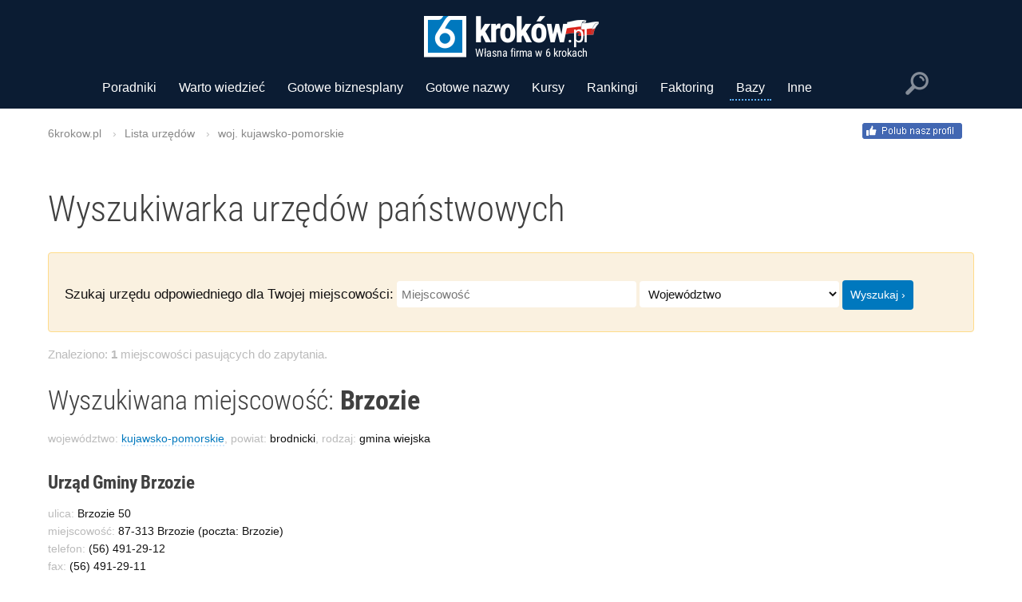

--- FILE ---
content_type: text/html; charset=UTF-8
request_url: https://6krokow.pl/urzedy-panstwowe/04/02/04/Brzozie/
body_size: 78062
content:
<!DOCTYPE html>
<html lang="pl-PL" prefix="og: http://ogp.me/ns#">
<head>
	<title>Wyszukiwarka urzędów państwowych Brzozie - gmina wiejska (pow: Brodnicki)</title>

	<meta property="og:title" content="Wyszukiwarka urzędów państwowych Brzozie - gmina wiejska (pow: Brodnicki)" />
	<meta name="twitter:title" content="Wyszukiwarka urzędów państwowych Brzozie - gmina wiejska (pow: Brodnicki)" />
   <meta name="description" content=" Lista urzędów dla: Brzozie, gmina wiejska, powiat: Brodnicki, woj.: kujawsko-pomorskie. Dane kontaktowe do urzędu gminy, miasta, powiatu, ZUS, a także urząd pracy, skarbowy oraz statystyczny." />
	<meta property="og:description" content="Lista urzędów dla: Brzozie, gmina wiejska, powiat: Brodnicki, woj.: kujawsko-pomorskie. Dane kontaktowe do urzędu gminy, miasta, powiatu, ZUS, a także urząd pracy, skarbowy oraz statystyczny." />
   <meta name="twitter:description" content="Lista urzędów dla: Brzozie, gmina wiejska, powiat: Brodnicki, woj.: kujawsko-pomorskie. Dane kontaktowe do urzędu gminy, miasta, powiatu, ZUS, a także urząd pracy, skarbowy oraz statystyczny." />

   <meta property="og:url" content="https://6krokow.pl" />
   <meta name="twitter:url" content="https://6krokow.pl" />
	<meta property="og:image" content="https://6krokow.pl/img/og-image/og6krokow.jpg" />
   <meta name="twitter:image" content="https://6krokow.pl/img/og-image/og6krokow.jpg" />
	<link rel="canonical" href="https://6krokow.pl/urzedy-panstwowe/04/02/04/Brzozie/" />
	
    <meta http-equiv="content-type" content="text/html; charset=utf-8"/>
    <meta name="viewport" content="width=device-width, initial-scale=1.0"/>
	 <meta http-equiv="x-ua-compatible" content="ie=edge">
    <meta name="google-site-verification" content="vubR2h5cvhv5klI580_6bKwZKR45DAhVEEZgJ5Kv-L8"/>
	 <meta name="msvalidate.01" content="B4E9DAF392BBCA9928151D7471BC5ADC" />
	 
    <meta property="og:type" content="article"/>
    <meta property="og:image:width" content="300"/>
    <meta property="og:image:height" content="300"/>
    <meta property="og:locale" content="pl_PL"/>
    <meta property="og:site_name" content="Własna działalność gospodarcza krok po kroku | 6krokow.pl"/>
	 

	 <link rel="shortcut icon" href="https://6krokow.pl/favico1.ico" type="image/x-icon" />
	 <link rel="icon" href="https://6krokow.pl/favico1.ico" type="image/vnd.microsoft.icon" />
	 
	 <link rel="icon" type="image/png" sizes="16x16" href="/img/site/favicon-16x16.png" />
     <link rel="icon" type="image/png" sizes="32x32" href="/img/site/favicon-32x32.png" />
	 <link rel="icon" type="image/png" sizes="48x48" href="/img/site/favicon-48x48.png" />
	 <link rel="icon" type="image/png" sizes="64x64" href="/img/site/favicon-64x64.png" />
	 
	 <link rel="icon" type="image/png" sizes="192x192" href="/img/site/android-icon-192x192.png" />

	 <link rel="apple-touch-icon" sizes="57x57" href="/img/site/apple-touch-icon-57x57.png">
     <link rel="apple-touch-icon" sizes="60x60" href="/img/site/apple-touch-icon-60x60.png" />
	 <link rel="apple-touch-icon" sizes="72x72" href="/img/site/apple-touch-icon-72x72.png">
     <link rel="apple-touch-icon" sizes="76x76" href="/img/site/apple-touch-icon-76x76.png" />
     <link rel="apple-touch-icon" sizes="114x114" href="/img/site/apple-touch-icon-114x114.png" />
	 <link rel="apple-touch-icon" sizes="120x120" href="/img/site/apple-touch-icon-120x120.png" />
	 <link rel="apple-touch-icon" sizes="144x144" href="/img/site/apple-touch-icon-144x144.png" />
     <link rel="apple-touch-icon" sizes="152x152" href="/img/site/apple-touch-icon-152x152.png" />
     <link rel="apple-touch-icon" sizes="167x167" href="/img/site/apple-touch-icon-167x167.png" />
     <link rel="apple-touch-icon" sizes="180x180" href="/img/site/apple-touch-icon-180x180.png" />
	 
	 <!--[if IE]>
    <meta async name="application-name" content="My App"/>
    <meta async name="msapplication-TileColor" content="#ffffff" />
    <meta async name="msapplication-TileImage" content="/img/site/ie70x70.png" />
	 <meta async name="msapplication-TileImage" content="/img/site/ie144x144.png" />
    <meta async name="msapplication-TileImage" content="/img/site/ie150x150.png" />
    <meta async name="msapplication-TileImage" content="/img/site/ie310x150.png" />
    <meta async name="msapplication-TileImage" content="/img/site/ie310x310.png" />
    <![endif]-->
	 
	 	 
	 <link rel="preconnect" href="https://apis.google.com">
     <link rel="dns-prefetch" href="https://apis.google.com">
	 <link rel="preconnect" href="https://code.jquery.com">
     <link rel="dns-prefetch" href="https://code.jquery.com">
	 <link rel="preconnect" href="https://connect.facebook.net">
     <link rel="dns-prefetch" href="https://connect.facebook.net">
	 <link rel="preconnect" href="https://www.google-analytics.com">
     <link rel="dns-prefetch" href="https://www.google-analytics.com">
	 <link rel="preconnect" href="https://www.googletagmanager.com">
     <link rel="dns-prefetch" href="https://www.googletagmanager.com">
 
	 
     <link rel="preload" as="font" crossorigin="anonymous" type="font/woff2" href="/fonts/ieVi2ZhZI2eCN5jzbjEETS9weq8-33mZGCoYb8td.woff2">
     <link rel="preload" as="font" crossorigin="anonymous" type="font/woff2" href="/fonts/ieVi2ZhZI2eCN5jzbjEETS9weq8-33mZGCQYbw.woff2">
	 <link rel="preload" as="font" crossorigin="anonymous" type="font/woff2" href="/fonts/ieVl2ZhZI2eCN5jzbjEETS9weq8-19y7DRs5.woff2">
	 <link rel="preload" as="font" crossorigin="anonymous" type="font/woff2" href="/fonts/ieVl2ZhZI2eCN5jzbjEETS9weq8-19K7DQ.woff2">
	 <link rel="preload" as="font" crossorigin="anonymous" type="font/woff2" href="/fonts/ieVi2ZhZI2eCN5jzbjEETS9weq8-32meGCoYb8td.woff2">
	 <link rel="preload" as="font" crossorigin="anonymous" type="font/woff2" href="/fonts/ieVi2ZhZI2eCN5jzbjEETS9weq8-32meGCQYbw.woff2">
	 
  <style>/*! * Bootstrap v3.3.7 (http://getbootstrap.com) * Copyright 2011-2016 Twitter, Inc. * Licensed under MIT (https://github.com/twbs/bootstrap/blob/master/LICENSE) */html{font-family:sans-serif;-webkit-text-size-adjust:100%;-ms-text-size-adjust:100%}body{margin:0}article,aside,details,figcaption,figure,footer,header,hgroup,main,menu,nav,section,summary{display:block}audio,canvas,progress,video{display:inline-block;vertical-align:baseline}audio:not([controls]){display:none;height:0}[hidden],template{display:none}a{background-color:transparent}a:active,a:hover{outline:0}abbr[title]{border-bottom:1px dotted}b,strong{font-weight:700}dfn{font-style:italic}h1{margin:.67em 0;font-size:2em}mark{color:#000;background:#ff0}small{font-size:80%}sub,sup{position:relative;font-size:75%;line-height:0;vertical-align:baseline}sup{top:-.5em}sub{bottom:-.25em}img{border:0}svg:not(:root){overflow:hidden}figure{margin:1em 40px}hr{height:0;-webkit-box-sizing:content-box;-moz-box-sizing:content-box;box-sizing:content-box}pre{overflow:auto}code,kbd,pre,samp{font-family:monospace,monospace;font-size:1em}button,input,optgroup,select,textarea{margin:0;font:inherit;color:inherit}button{overflow:visible}button,select{text-transform:none}button,html input[type=button],input[type=reset],input[type=submit]{-webkit-appearance:button;cursor:pointer}button[disabled],html input[disabled]{cursor:default}button::-moz-focus-inner,input::-moz-focus-inner{padding:0;border:0}input{line-height:normal}input[type=checkbox],input[type=radio]{-webkit-box-sizing:border-box;-moz-box-sizing:border-box;box-sizing:border-box;padding:0}input[type=number]::-webkit-inner-spin-button,input[type=number]::-webkit-outer-spin-button{height:auto}input[type=search]{-webkit-box-sizing:content-box;-moz-box-sizing:content-box;box-sizing:content-box;-webkit-appearance:textfield}input[type=search]::-webkit-search-cancel-button,input[type=search]::-webkit-search-decoration{-webkit-appearance:none}fieldset{padding:.35em .625em .75em;margin:0 2px;border:1px solid silver}legend{padding:0;border:0}textarea{overflow:auto}optgroup{font-weight:700}table{border-spacing:0;border-collapse:collapse}td,th{padding:0}@media print{*,:after,:before{color:#000!important;text-shadow:none!important;background:0 0!important;-webkit-box-shadow:none!important;box-shadow:none!important}a,a:visited{text-decoration:underline}a[href]:after{content:" (" attr(href) ")"}abbr[title]:after{content:" (" attr(title) ")"}a[href^="javascript:"]:after,a[href^="#"]:after{content:""}blockquote,pre{border:1px solid #999;page-break-inside:avoid}thead{display:table-header-group}img,tr{page-break-inside:avoid}img{max-width:100%!important}h2,h3,p{orphans:3;widows:3}h2,h3{page-break-after:avoid}.navbar{display:none}.btn>.caret,.dropup>.btn>.caret{border-top-color:#000!important}.label{border:1px solid #000}.table{border-collapse:collapse!important}.table td,.table th{background-color:#fff!important}.table-bordered td,.table-bordered th{border:1px solid #ddd!important}}@font-face{font-family:'Glyphicons Halflings';src:url(../fonts/glyphicons-halflings-regular.eot);src:url(../fonts/glyphicons-halflings-regular.eot?#iefix) format('embedded-opentype'),url(../fonts/glyphicons-halflings-regular.woff2) format('woff2'),url(../fonts/glyphicons-halflings-regular.woff) format('woff'),url(../fonts/glyphicons-halflings-regular.ttf) format('truetype'),url(../fonts/glyphicons-halflings-regular.svg#glyphicons_halflingsregular) format('svg')}.glyphicon{position:relative;top:1px;display:inline-block;font-family:'Glyphicons Halflings';font-style:normal;font-weight:400;line-height:1;-webkit-font-smoothing:antialiased;-moz-osx-font-smoothing:grayscale}.glyphicon-asterisk:before{content:"\002a"}.glyphicon-plus:before{content:"\002b"}.glyphicon-eur:before,.glyphicon-euro:before{content:"\20ac"}.glyphicon-minus:before{content:"\2212"}.glyphicon-cloud:before{content:"\2601"}.glyphicon-envelope:before{content:"\2709"}.glyphicon-pencil:before{content:"\270f"}.glyphicon-glass:before{content:"\e001"}.glyphicon-music:before{content:"\e002"}.glyphicon-search:before{content:"\e003"}.glyphicon-heart:before{content:"\e005"}.glyphicon-star:before{content:"\e006"}.glyphicon-star-empty:before{content:"\e007"}.glyphicon-user:before{content:"\e008"}.glyphicon-film:before{content:"\e009"}.glyphicon-th-large:before{content:"\e010"}.glyphicon-th:before{content:"\e011"}.glyphicon-th-list:before{content:"\e012"}.glyphicon-ok:before{content:"\e013"}.glyphicon-remove:before{content:"\e014"}.glyphicon-zoom-in:before{content:"\e015"}.glyphicon-zoom-out:before{content:"\e016"}.glyphicon-off:before{content:"\e017"}.glyphicon-signal:before{content:"\e018"}.glyphicon-cog:before{content:"\e019"}.glyphicon-trash:before{content:"\e020"}.glyphicon-home:before{content:"\e021"}.glyphicon-file:before{content:"\e022"}.glyphicon-time:before{content:"\e023"}.glyphicon-road:before{content:"\e024"}.glyphicon-download-alt:before{content:"\e025"}.glyphicon-download:before{content:"\e026"}.glyphicon-upload:before{content:"\e027"}.glyphicon-inbox:before{content:"\e028"}.glyphicon-play-circle:before{content:"\e029"}.glyphicon-repeat:before{content:"\e030"}.glyphicon-refresh:before{content:"\e031"}.glyphicon-list-alt:before{content:"\e032"}.glyphicon-lock:before{content:"\e033"}.glyphicon-flag:before{content:"\e034"}.glyphicon-headphones:before{content:"\e035"}.glyphicon-volume-off:before{content:"\e036"}.glyphicon-volume-down:before{content:"\e037"}.glyphicon-volume-up:before{content:"\e038"}.glyphicon-qrcode:before{content:"\e039"}.glyphicon-barcode:before{content:"\e040"}.glyphicon-tag:before{content:"\e041"}.glyphicon-tags:before{content:"\e042"}.glyphicon-book:before{content:"\e043"}.glyphicon-bookmark:before{content:"\e044"}.glyphicon-print:before{content:"\e045"}.glyphicon-camera:before{content:"\e046"}.glyphicon-font:before{content:"\e047"}.glyphicon-bold:before{content:"\e048"}.glyphicon-italic:before{content:"\e049"}.glyphicon-text-height:before{content:"\e050"}.glyphicon-text-width:before{content:"\e051"}.glyphicon-align-left:before{content:"\e052"}.glyphicon-align-center:before{content:"\e053"}.glyphicon-align-right:before{content:"\e054"}.glyphicon-align-justify:before{content:"\e055"}.glyphicon-list:before{content:"\e056"}.glyphicon-indent-left:before{content:"\e057"}.glyphicon-indent-right:before{content:"\e058"}.glyphicon-facetime-video:before{content:"\e059"}.glyphicon-picture:before{content:"\e060"}.glyphicon-map-marker:before{content:"\e062"}.glyphicon-adjust:before{content:"\e063"}.glyphicon-tint:before{content:"\e064"}.glyphicon-edit:before{content:"\e065"}.glyphicon-share:before{content:"\e066"}.glyphicon-check:before{content:"\e067"}.glyphicon-move:before{content:"\e068"}.glyphicon-step-backward:before{content:"\e069"}.glyphicon-fast-backward:before{content:"\e070"}.glyphicon-backward:before{content:"\e071"}.glyphicon-play:before{content:"\e072"}.glyphicon-pause:before{content:"\e073"}.glyphicon-stop:before{content:"\e074"}.glyphicon-forward:before{content:"\e075"}.glyphicon-fast-forward:before{content:"\e076"}.glyphicon-step-forward:before{content:"\e077"}.glyphicon-eject:before{content:"\e078"}.glyphicon-chevron-left:before{content:"\e079"}.glyphicon-chevron-right:before{content:"\e080"}.glyphicon-plus-sign:before{content:"\e081"}.glyphicon-minus-sign:before{content:"\e082"}.glyphicon-remove-sign:before{content:"\e083"}.glyphicon-ok-sign:before{content:"\e084"}.glyphicon-question-sign:before{content:"\e085"}.glyphicon-info-sign:before{content:"\e086"}.glyphicon-screenshot:before{content:"\e087"}.glyphicon-remove-circle:before{content:"\e088"}.glyphicon-ok-circle:before{content:"\e089"}.glyphicon-ban-circle:before{content:"\e090"}.glyphicon-arrow-left:before{content:"\e091"}.glyphicon-arrow-right:before{content:"\e092"}.glyphicon-arrow-up:before{content:"\e093"}.glyphicon-arrow-down:before{content:"\e094"}.glyphicon-share-alt:before{content:"\e095"}.glyphicon-resize-full:before{content:"\e096"}.glyphicon-resize-small:before{content:"\e097"}.glyphicon-exclamation-sign:before{content:"\e101"}.glyphicon-gift:before{content:"\e102"}.glyphicon-leaf:before{content:"\e103"}.glyphicon-fire:before{content:"\e104"}.glyphicon-eye-open:before{content:"\e105"}.glyphicon-eye-close:before{content:"\e106"}.glyphicon-warning-sign:before{content:"\e107"}.glyphicon-plane:before{content:"\e108"}.glyphicon-calendar:before{content:"\e109"}.glyphicon-random:before{content:"\e110"}.glyphicon-comment:before{content:"\e111"}.glyphicon-magnet:before{content:"\e112"}.glyphicon-chevron-up:before{content:"\e113"}.glyphicon-chevron-down:before{content:"\e114"}.glyphicon-retweet:before{content:"\e115"}.glyphicon-shopping-cart:before{content:"\e116"}.glyphicon-folder-close:before{content:"\e117"}.glyphicon-folder-open:before{content:"\e118"}.glyphicon-resize-vertical:before{content:"\e119"}.glyphicon-resize-horizontal:before{content:"\e120"}.glyphicon-hdd:before{content:"\e121"}.glyphicon-bullhorn:before{content:"\e122"}.glyphicon-bell:before{content:"\e123"}.glyphicon-certificate:before{content:"\e124"}.glyphicon-thumbs-up:before{content:"\e125"}.glyphicon-thumbs-down:before{content:"\e126"}.glyphicon-hand-right:before{content:"\e127"}.glyphicon-hand-left:before{content:"\e128"}.glyphicon-hand-up:before{content:"\e129"}.glyphicon-hand-down:before{content:"\e130"}.glyphicon-circle-arrow-right:before{content:"\e131"}.glyphicon-circle-arrow-left:before{content:"\e132"}.glyphicon-circle-arrow-up:before{content:"\e133"}.glyphicon-circle-arrow-down:before{content:"\e134"}.glyphicon-globe:before{content:"\e135"}.glyphicon-wrench:before{content:"\e136"}.glyphicon-tasks:before{content:"\e137"}.glyphicon-filter:before{content:"\e138"}.glyphicon-briefcase:before{content:"\e139"}.glyphicon-fullscreen:before{content:"\e140"}.glyphicon-dashboard:before{content:"\e141"}.glyphicon-paperclip:before{content:"\e142"}.glyphicon-heart-empty:before{content:"\e143"}.glyphicon-link:before{content:"\e144"}.glyphicon-phone:before{content:"\e145"}.glyphicon-pushpin:before{content:"\e146"}.glyphicon-usd:before{content:"\e148"}.glyphicon-gbp:before{content:"\e149"}.glyphicon-sort:before{content:"\e150"}.glyphicon-sort-by-alphabet:before{content:"\e151"}.glyphicon-sort-by-alphabet-alt:before{content:"\e152"}.glyphicon-sort-by-order:before{content:"\e153"}.glyphicon-sort-by-order-alt:before{content:"\e154"}.glyphicon-sort-by-attributes:before{content:"\e155"}.glyphicon-sort-by-attributes-alt:before{content:"\e156"}.glyphicon-unchecked:before{content:"\e157"}.glyphicon-expand:before{content:"\e158"}.glyphicon-collapse-down:before{content:"\e159"}.glyphicon-collapse-up:before{content:"\e160"}.glyphicon-log-in:before{content:"\e161"}.glyphicon-flash:before{content:"\e162"}.glyphicon-log-out:before{content:"\e163"}.glyphicon-new-window:before{content:"\e164"}.glyphicon-record:before{content:"\e165"}.glyphicon-save:before{content:"\e166"}.glyphicon-open:before{content:"\e167"}.glyphicon-saved:before{content:"\e168"}.glyphicon-import:before{content:"\e169"}.glyphicon-export:before{content:"\e170"}.glyphicon-send:before{content:"\e171"}.glyphicon-floppy-disk:before{content:"\e172"}.glyphicon-floppy-saved:before{content:"\e173"}.glyphicon-floppy-remove:before{content:"\e174"}.glyphicon-floppy-save:before{content:"\e175"}.glyphicon-floppy-open:before{content:"\e176"}.glyphicon-credit-card:before{content:"\e177"}.glyphicon-transfer:before{content:"\e178"}.glyphicon-cutlery:before{content:"\e179"}.glyphicon-header:before{content:"\e180"}.glyphicon-compressed:before{content:"\e181"}.glyphicon-earphone:before{content:"\e182"}.glyphicon-phone-alt:before{content:"\e183"}.glyphicon-tower:before{content:"\e184"}.glyphicon-stats:before{content:"\e185"}.glyphicon-sd-video:before{content:"\e186"}.glyphicon-hd-video:before{content:"\e187"}.glyphicon-subtitles:before{content:"\e188"}.glyphicon-sound-stereo:before{content:"\e189"}.glyphicon-sound-dolby:before{content:"\e190"}.glyphicon-sound-5-1:before{content:"\e191"}.glyphicon-sound-6-1:before{content:"\e192"}.glyphicon-sound-7-1:before{content:"\e193"}.glyphicon-copyright-mark:before{content:"\e194"}.glyphicon-registration-mark:before{content:"\e195"}.glyphicon-cloud-download:before{content:"\e197"}.glyphicon-cloud-upload:before{content:"\e198"}.glyphicon-tree-conifer:before{content:"\e199"}.glyphicon-tree-deciduous:before{content:"\e200"}.glyphicon-cd:before{content:"\e201"}.glyphicon-save-file:before{content:"\e202"}.glyphicon-open-file:before{content:"\e203"}.glyphicon-level-up:before{content:"\e204"}.glyphicon-copy:before{content:"\e205"}.glyphicon-paste:before{content:"\e206"}.glyphicon-alert:before{content:"\e209"}.glyphicon-equalizer:before{content:"\e210"}.glyphicon-king:before{content:"\e211"}.glyphicon-queen:before{content:"\e212"}.glyphicon-pawn:before{content:"\e213"}.glyphicon-bishop:before{content:"\e214"}.glyphicon-knight:before{content:"\e215"}.glyphicon-baby-formula:before{content:"\e216"}.glyphicon-tent:before{content:"\26fa"}.glyphicon-blackboard:before{content:"\e218"}.glyphicon-bed:before{content:"\e219"}.glyphicon-apple:before{content:"\f8ff"}.glyphicon-erase:before{content:"\e221"}.glyphicon-hourglass:before{content:"\231b"}.glyphicon-lamp:before{content:"\e223"}.glyphicon-duplicate:before{content:"\e224"}.glyphicon-piggy-bank:before{content:"\e225"}.glyphicon-scissors:before{content:"\e226"}.glyphicon-bitcoin:before{content:"\e227"}.glyphicon-btc:before{content:"\e227"}.glyphicon-xbt:before{content:"\e227"}.glyphicon-yen:before{content:"\00a5"}.glyphicon-jpy:before{content:"\00a5"}.glyphicon-ruble:before{content:"\20bd"}.glyphicon-rub:before{content:"\20bd"}.glyphicon-scale:before{content:"\e230"}.glyphicon-ice-lolly:before{content:"\e231"}.glyphicon-ice-lolly-tasted:before{content:"\e232"}.glyphicon-education:before{content:"\e233"}.glyphicon-option-horizontal:before{content:"\e234"}.glyphicon-option-vertical:before{content:"\e235"}.glyphicon-menu-hamburger:before{content:"\e236"}.glyphicon-modal-window:before{content:"\e237"}.glyphicon-oil:before{content:"\e238"}.glyphicon-grain:before{content:"\e239"}.glyphicon-sunglasses:before{content:"\e240"}.glyphicon-text-size:before{content:"\e241"}.glyphicon-text-color:before{content:"\e242"}.glyphicon-text-background:before{content:"\e243"}.glyphicon-object-align-top:before{content:"\e244"}.glyphicon-object-align-bottom:before{content:"\e245"}.glyphicon-object-align-horizontal:before{content:"\e246"}.glyphicon-object-align-left:before{content:"\e247"}.glyphicon-object-align-vertical:before{content:"\e248"}.glyphicon-object-align-right:before{content:"\e249"}.glyphicon-triangle-right:before{content:"\e250"}.glyphicon-triangle-left:before{content:"\e251"}.glyphicon-triangle-bottom:before{content:"\e252"}.glyphicon-triangle-top:before{content:"\e253"}.glyphicon-console:before{content:"\e254"}.glyphicon-superscript:before{content:"\e255"}.glyphicon-subscript:before{content:"\e256"}.glyphicon-menu-left:before{content:"\e257"}.glyphicon-menu-right:before{content:"\e258"}.glyphicon-menu-down:before{content:"\e259"}.glyphicon-menu-up:before{content:"\e260"}*{-webkit-box-sizing:border-box;-moz-box-sizing:border-box;box-sizing:border-box}:after,:before{-webkit-box-sizing:border-box;-moz-box-sizing:border-box;box-sizing:border-box}html{font-size:10px;-webkit-tap-highlight-color:rgba(0,0,0,0)}body{font-family:"Helvetica Neue",Helvetica,Arial,sans-serif;font-size:14px;line-height:1.42857143;color:#333;background-color:#fff}button,input,select,textarea{font-family:inherit;font-size:inherit;line-height:inherit}a{color:#337ab7;text-decoration:none}a:focus,a:hover{color:#23527c;text-decoration:underline}a:focus{outline:5px auto -webkit-focus-ring-color;outline-offset:-2px}figure{margin:0}img{vertical-align:middle}.carousel-inner>.item>a>img,.carousel-inner>.item>img,.img-responsive,.thumbnail a>img,.thumbnail>img{display:block;max-width:100%;height:auto}.img-rounded{border-radius:6px}.img-thumbnail{display:inline-block;max-width:100%;height:auto;padding:4px;line-height:1.42857143;background-color:#fff;border:1px solid #ddd;border-radius:4px;-webkit-transition:all .2s ease-in-out;-o-transition:all .2s ease-in-out;transition:all .2s ease-in-out}.img-circle{border-radius:50%}hr{margin-top:20px;margin-bottom:20px;border:0;border-top:1px solid #eee}.sr-only{position:absolute;width:1px;height:1px;padding:0;margin:-1px;overflow:hidden;clip:rect(0,0,0,0);border:0}.sr-only-focusable:active,.sr-only-focusable:focus{position:static;width:auto;height:auto;margin:0;overflow:visible;clip:auto}[role=button]{cursor:pointer}.h1,.h2,.h3,.h4,.h5,.h6,h1,h2,h3,h4,h5,h6{font-family:inherit;font-weight:500;line-height:1.1;color:inherit}.h1 .small,.h1 small,.h2 .small,.h2 small,.h3 .small,.h3 small,.h4 .small,.h4 small,.h5 .small,.h5 small,.h6 .small,.h6 small,h1 .small,h1 small,h2 .small,h2 small,h3 .small,h3 small,h4 .small,h4 small,h5 .small,h5 small,h6 .small,h6 small{font-weight:400;line-height:1;color:#777}.h1,.h2,.h3,h1,h2,h3{margin-top:20px;margin-bottom:10px}.h1 .small,.h1 small,.h2 .small,.h2 small,.h3 .small,.h3 small,h1 .small,h1 small,h2 .small,h2 small,h3 .small,h3 small{font-size:65%}.h4,.h5,.h6,h4,h5,h6{margin-top:10px;margin-bottom:10px}.h4 .small,.h4 small,.h5 .small,.h5 small,.h6 .small,.h6 small,h4 .small,h4 small,h5 .small,h5 small,h6 .small,h6 small{font-size:75%}.h1,h1{font-size:36px}.h2,h2{font-size:30px}.h3,h3{font-size:24px}.h4,h4{font-size:18px}.h5,h5{font-size:14px}.h6,h6{font-size:12px}p{margin:0 0 10px}.lead{margin-bottom:20px;font-size:16px;font-weight:300;line-height:1.4}@media (min-width:768px){.lead{font-size:21px}}.small,small{font-size:85%}.mark,mark{padding:.2em;background-color:#fcf8e3}.text-left{text-align:left}.text-right{text-align:right}.text-center{text-align:center}.text-justify{text-align:justify}.text-nowrap{white-space:nowrap}.text-lowercase{text-transform:lowercase}.text-uppercase{text-transform:uppercase}.text-capitalize{text-transform:capitalize}.text-muted{color:#777}.text-primary{color:#337ab7}a.text-primary:focus,a.text-primary:hover{color:#286090}.text-success{color:#3c763d}a.text-success:focus,a.text-success:hover{color:#2b542c}.text-info{color:#31708f}a.text-info:focus,a.text-info:hover{color:#245269}.text-warning{color:#8a6d3b}a.text-warning:focus,a.text-warning:hover{color:#66512c}.text-danger{color:#a94442}a.text-danger:focus,a.text-danger:hover{color:#843534}.bg-primary{color:#fff;background-color:#337ab7}a.bg-primary:focus,a.bg-primary:hover{background-color:#286090}.bg-success{background-color:#dff0d8}a.bg-success:focus,a.bg-success:hover{background-color:#c1e2b3}.bg-info{background-color:#d9edf7}a.bg-info:focus,a.bg-info:hover{background-color:#afd9ee}.bg-warning{background-color:#fcf8e3}a.bg-warning:focus,a.bg-warning:hover{background-color:#f7ecb5}.bg-danger{background-color:#f2dede}a.bg-danger:focus,a.bg-danger:hover{background-color:#e4b9b9}.page-header{padding-bottom:9px;margin:40px 0 20px;border-bottom:1px solid #eee}ol,ul{margin-top:0;margin-bottom:10px}ol ol,ol ul,ul ol,ul ul{margin-bottom:0}.list-unstyled{padding-left:0;list-style:none}.list-inline{padding-left:0;margin-left:-5px;list-style:none}.list-inline>li{display:inline-block;padding-right:5px;padding-left:5px}dl{margin-top:0;margin-bottom:20px}dd,dt{line-height:1.42857143}dt{font-weight:700}dd{margin-left:0}@media (min-width:768px){.dl-horizontal dt{float:left;width:160px;overflow:hidden;clear:left;text-align:right;text-overflow:ellipsis;white-space:nowrap}.dl-horizontal dd{margin-left:180px}}abbr[data-original-title],abbr[title]{cursor:help;border-bottom:1px dotted #777}.initialism{font-size:90%;text-transform:uppercase}blockquote{padding:10px 20px;margin:0 0 20px;font-size:17.5px;border-left:5px solid #eee}blockquote ol:last-child,blockquote p:last-child,blockquote ul:last-child{margin-bottom:0}blockquote .small,blockquote footer,blockquote small{display:block;font-size:80%;line-height:1.42857143;color:#777}blockquote .small:before,blockquote footer:before,blockquote small:before{content:'\2014 \00A0'}.blockquote-reverse,blockquote.pull-right{padding-right:15px;padding-left:0;text-align:right;border-right:5px solid #eee;border-left:0}.blockquote-reverse .small:before,.blockquote-reverse footer:before,.blockquote-reverse small:before,blockquote.pull-right .small:before,blockquote.pull-right footer:before,blockquote.pull-right small:before{content:''}.blockquote-reverse .small:after,.blockquote-reverse footer:after,.blockquote-reverse small:after,blockquote.pull-right .small:after,blockquote.pull-right footer:after,blockquote.pull-right small:after{content:'\00A0 \2014'}address{margin-bottom:20px;font-style:normal;line-height:1.42857143}code,kbd,pre,samp{font-family:Menlo,Monaco,Consolas,"Courier New",monospace}code{padding:2px 4px;font-size:90%;color:#c7254e;background-color:#f9f2f4;border-radius:4px}kbd{padding:2px 4px;font-size:90%;color:#fff;background-color:#333;border-radius:3px;-webkit-box-shadow:inset 0 -1px 0 rgba(0,0,0,.25);box-shadow:inset 0 -1px 0 rgba(0,0,0,.25)}kbd kbd{padding:0;font-size:100%;font-weight:700;-webkit-box-shadow:none;box-shadow:none}pre{display:block;padding:9.5px;margin:0 0 10px;font-size:13px;line-height:1.42857143;color:#333;word-break:break-all;word-wrap:break-word;background-color:#f5f5f5;border:1px solid #ccc;border-radius:4px}pre code{padding:0;font-size:inherit;color:inherit;white-space:pre-wrap;background-color:transparent;border-radius:0}.pre-scrollable{max-height:340px;overflow-y:scroll}.container{padding-right:15px;padding-left:15px;margin-right:auto;margin-left:auto}@media (min-width:768px){.container{width:750px}}@media (min-width:992px){.container{width:970px}}@media (min-width:1200px){.container{width:1170px}}.container-fluid{padding-right:15px;padding-left:15px;margin-right:auto;margin-left:auto}.row{margin-right:-15px;margin-left:-15px}.col-lg-1,.col-lg-10,.col-lg-11,.col-lg-12,.col-lg-2,.col-lg-3,.col-lg-4,.col-lg-5,.col-lg-6,.col-lg-7,.col-lg-8,.col-lg-9,.col-md-1,.col-md-10,.col-md-11,.col-md-12,.col-md-2,.col-md-3,.col-md-4,.col-md-5,.col-md-6,.col-md-7,.col-md-8,.col-md-9,.col-sm-1,.col-sm-10,.col-sm-11,.col-sm-12,.col-sm-2,.col-sm-3,.col-sm-4,.col-sm-5,.col-sm-6,.col-sm-7,.col-sm-8,.col-sm-9,.col-xs-1,.col-xs-10,.col-xs-11,.col-xs-12,.col-xs-2,.col-xs-3,.col-xs-4,.col-xs-5,.col-xs-6,.col-xs-7,.col-xs-8,.col-xs-9{position:relative;min-height:1px;padding-right:15px;padding-left:15px}.col-xs-1,.col-xs-10,.col-xs-11,.col-xs-12,.col-xs-2,.col-xs-3,.col-xs-4,.col-xs-5,.col-xs-6,.col-xs-7,.col-xs-8,.col-xs-9{float:left}.col-xs-12{width:100%}.col-xs-11{width:91.66666667%}.col-xs-10{width:83.33333333%}.col-xs-9{width:75%}.col-xs-8{width:66.66666667%}.col-xs-7{width:58.33333333%}.col-xs-6{width:50%}.col-xs-5{width:41.66666667%}.col-xs-4{width:33.33333333%}.col-xs-3{width:25%}.col-xs-2{width:16.66666667%}.col-xs-1{width:8.33333333%}.col-xs-pull-12{right:100%}.col-xs-pull-11{right:91.66666667%}.col-xs-pull-10{right:83.33333333%}.col-xs-pull-9{right:75%}.col-xs-pull-8{right:66.66666667%}.col-xs-pull-7{right:58.33333333%}.col-xs-pull-6{right:50%}.col-xs-pull-5{right:41.66666667%}.col-xs-pull-4{right:33.33333333%}.col-xs-pull-3{right:25%}.col-xs-pull-2{right:16.66666667%}.col-xs-pull-1{right:8.33333333%}.col-xs-pull-0{right:auto}.col-xs-push-12{left:100%}.col-xs-push-11{left:91.66666667%}.col-xs-push-10{left:83.33333333%}.col-xs-push-9{left:75%}.col-xs-push-8{left:66.66666667%}.col-xs-push-7{left:58.33333333%}.col-xs-push-6{left:50%}.col-xs-push-5{left:41.66666667%}.col-xs-push-4{left:33.33333333%}.col-xs-push-3{left:25%}.col-xs-push-2{left:16.66666667%}.col-xs-push-1{left:8.33333333%}.col-xs-push-0{left:auto}.col-xs-offset-12{margin-left:100%}.col-xs-offset-11{margin-left:91.66666667%}.col-xs-offset-10{margin-left:83.33333333%}.col-xs-offset-9{margin-left:75%}.col-xs-offset-8{margin-left:66.66666667%}.col-xs-offset-7{margin-left:58.33333333%}.col-xs-offset-6{margin-left:50%}.col-xs-offset-5{margin-left:41.66666667%}.col-xs-offset-4{margin-left:33.33333333%}.col-xs-offset-3{margin-left:25%}.col-xs-offset-2{margin-left:16.66666667%}.col-xs-offset-1{margin-left:8.33333333%}.col-xs-offset-0{margin-left:0}@media (min-width:768px){.col-sm-1,.col-sm-10,.col-sm-11,.col-sm-12,.col-sm-2,.col-sm-3,.col-sm-4,.col-sm-5,.col-sm-6,.col-sm-7,.col-sm-8,.col-sm-9{float:left}.col-sm-12{width:100%}.col-sm-11{width:91.66666667%}.col-sm-10{width:83.33333333%}.col-sm-9{width:75%}.col-sm-8{width:66.66666667%}.col-sm-7{width:58.33333333%}.col-sm-6{width:50%}.col-sm-5{width:41.66666667%}.col-sm-4{width:33.33333333%}.col-sm-3{width:25%}.col-sm-2{width:16.66666667%}.col-sm-1{width:8.33333333%}.col-sm-pull-12{right:100%}.col-sm-pull-11{right:91.66666667%}.col-sm-pull-10{right:83.33333333%}.col-sm-pull-9{right:75%}.col-sm-pull-8{right:66.66666667%}.col-sm-pull-7{right:58.33333333%}.col-sm-pull-6{right:50%}.col-sm-pull-5{right:41.66666667%}.col-sm-pull-4{right:33.33333333%}.col-sm-pull-3{right:25%}.col-sm-pull-2{right:16.66666667%}.col-sm-pull-1{right:8.33333333%}.col-sm-pull-0{right:auto}.col-sm-push-12{left:100%}.col-sm-push-11{left:91.66666667%}.col-sm-push-10{left:83.33333333%}.col-sm-push-9{left:75%}.col-sm-push-8{left:66.66666667%}.col-sm-push-7{left:58.33333333%}.col-sm-push-6{left:50%}.col-sm-push-5{left:41.66666667%}.col-sm-push-4{left:33.33333333%}.col-sm-push-3{left:25%}.col-sm-push-2{left:16.66666667%}.col-sm-push-1{left:8.33333333%}.col-sm-push-0{left:auto}.col-sm-offset-12{margin-left:100%}.col-sm-offset-11{margin-left:91.66666667%}.col-sm-offset-10{margin-left:83.33333333%}.col-sm-offset-9{margin-left:75%}.col-sm-offset-8{margin-left:66.66666667%}.col-sm-offset-7{margin-left:58.33333333%}.col-sm-offset-6{margin-left:50%}.col-sm-offset-5{margin-left:41.66666667%}.col-sm-offset-4{margin-left:33.33333333%}.col-sm-offset-3{margin-left:25%}.col-sm-offset-2{margin-left:16.66666667%}.col-sm-offset-1{margin-left:8.33333333%}.col-sm-offset-0{margin-left:0}}@media (min-width:992px){.col-md-1,.col-md-10,.col-md-11,.col-md-12,.col-md-2,.col-md-3,.col-md-4,.col-md-5,.col-md-6,.col-md-7,.col-md-8,.col-md-9{float:left}.col-md-12{width:100%}.col-md-11{width:91.66666667%}.col-md-10{width:83.33333333%}.col-md-9{width:75%}.col-md-8{width:66.66666667%}.col-md-7{width:58.33333333%}.col-md-6{width:50%}.col-md-5{width:41.66666667%}.col-md-4{width:33.33333333%}.col-md-3{width:25%}.col-md-2{width:16.66666667%}.col-md-1{width:8.33333333%}.col-md-pull-12{right:100%}.col-md-pull-11{right:91.66666667%}.col-md-pull-10{right:83.33333333%}.col-md-pull-9{right:75%}.col-md-pull-8{right:66.66666667%}.col-md-pull-7{right:58.33333333%}.col-md-pull-6{right:50%}.col-md-pull-5{right:41.66666667%}.col-md-pull-4{right:33.33333333%}.col-md-pull-3{right:25%}.col-md-pull-2{right:16.66666667%}.col-md-pull-1{right:8.33333333%}.col-md-pull-0{right:auto}.col-md-push-12{left:100%}.col-md-push-11{left:91.66666667%}.col-md-push-10{left:83.33333333%}.col-md-push-9{left:75%}.col-md-push-8{left:66.66666667%}.col-md-push-7{left:58.33333333%}.col-md-push-6{left:50%}.col-md-push-5{left:41.66666667%}.col-md-push-4{left:33.33333333%}.col-md-push-3{left:25%}.col-md-push-2{left:16.66666667%}.col-md-push-1{left:8.33333333%}.col-md-push-0{left:auto}.col-md-offset-12{margin-left:100%}.col-md-offset-11{margin-left:91.66666667%}.col-md-offset-10{margin-left:83.33333333%}.col-md-offset-9{margin-left:75%}.col-md-offset-8{margin-left:66.66666667%}.col-md-offset-7{margin-left:58.33333333%}.col-md-offset-6{margin-left:50%}.col-md-offset-5{margin-left:41.66666667%}.col-md-offset-4{margin-left:33.33333333%}.col-md-offset-3{margin-left:25%}.col-md-offset-2{margin-left:16.66666667%}.col-md-offset-1{margin-left:8.33333333%}.col-md-offset-0{margin-left:0}}@media (min-width:1200px){.col-lg-1,.col-lg-10,.col-lg-11,.col-lg-12,.col-lg-2,.col-lg-3,.col-lg-4,.col-lg-5,.col-lg-6,.col-lg-7,.col-lg-8,.col-lg-9{float:left}.col-lg-12{width:100%}.col-lg-11{width:91.66666667%}.col-lg-10{width:83.33333333%}.col-lg-9{width:75%}.col-lg-8{width:66.66666667%}.col-lg-7{width:58.33333333%}.col-lg-6{width:50%}.col-lg-5{width:41.66666667%}.col-lg-4{width:33.33333333%}.col-lg-3{width:25%}.col-lg-2{width:16.66666667%}.col-lg-1{width:8.33333333%}.col-lg-pull-12{right:100%}.col-lg-pull-11{right:91.66666667%}.col-lg-pull-10{right:83.33333333%}.col-lg-pull-9{right:75%}.col-lg-pull-8{right:66.66666667%}.col-lg-pull-7{right:58.33333333%}.col-lg-pull-6{right:50%}.col-lg-pull-5{right:41.66666667%}.col-lg-pull-4{right:33.33333333%}.col-lg-pull-3{right:25%}.col-lg-pull-2{right:16.66666667%}.col-lg-pull-1{right:8.33333333%}.col-lg-pull-0{right:auto}.col-lg-push-12{left:100%}.col-lg-push-11{left:91.66666667%}.col-lg-push-10{left:83.33333333%}.col-lg-push-9{left:75%}.col-lg-push-8{left:66.66666667%}.col-lg-push-7{left:58.33333333%}.col-lg-push-6{left:50%}.col-lg-push-5{left:41.66666667%}.col-lg-push-4{left:33.33333333%}.col-lg-push-3{left:25%}.col-lg-push-2{left:16.66666667%}.col-lg-push-1{left:8.33333333%}.col-lg-push-0{left:auto}.col-lg-offset-12{margin-left:100%}.col-lg-offset-11{margin-left:91.66666667%}.col-lg-offset-10{margin-left:83.33333333%}.col-lg-offset-9{margin-left:75%}.col-lg-offset-8{margin-left:66.66666667%}.col-lg-offset-7{margin-left:58.33333333%}.col-lg-offset-6{margin-left:50%}.col-lg-offset-5{margin-left:41.66666667%}.col-lg-offset-4{margin-left:33.33333333%}.col-lg-offset-3{margin-left:25%}.col-lg-offset-2{margin-left:16.66666667%}.col-lg-offset-1{margin-left:8.33333333%}.col-lg-offset-0{margin-left:0}}table{background-color:transparent}caption{padding-top:8px;padding-bottom:8px;color:#777;text-align:left}th{text-align:left}.table{width:100%;max-width:100%;margin-bottom:20px}.table>tbody>tr>td,.table>tbody>tr>th,.table>tfoot>tr>td,.table>tfoot>tr>th,.table>thead>tr>td,.table>thead>tr>th{padding:8px;line-height:1.42857143;vertical-align:top;border-top:1px solid #ddd}.table>thead>tr>th{vertical-align:bottom;border-bottom:2px solid #ddd}.table>caption+thead>tr:first-child>td,.table>caption+thead>tr:first-child>th,.table>colgroup+thead>tr:first-child>td,.table>colgroup+thead>tr:first-child>th,.table>thead:first-child>tr:first-child>td,.table>thead:first-child>tr:first-child>th{border-top:0}.table>tbody+tbody{border-top:2px solid #ddd}.table .table{background-color:#fff}.table-condensed>tbody>tr>td,.table-condensed>tbody>tr>th,.table-condensed>tfoot>tr>td,.table-condensed>tfoot>tr>th,.table-condensed>thead>tr>td,.table-condensed>thead>tr>th{padding:5px}.table-bordered{border:1px solid #ddd}.table-bordered>tbody>tr>td,.table-bordered>tbody>tr>th,.table-bordered>tfoot>tr>td,.table-bordered>tfoot>tr>th,.table-bordered>thead>tr>td,.table-bordered>thead>tr>th{border:1px solid #ddd}.table-bordered>thead>tr>td,.table-bordered>thead>tr>th{border-bottom-width:2px}.table-striped>tbody>tr:nth-of-type(odd){background-color:#f9f9f9}.table-hover>tbody>tr:hover{background-color:#f5f5f5}table col[class*=col-]{position:static;display:table-column;float:none}table td[class*=col-],table th[class*=col-]{position:static;display:table-cell;float:none}.table>tbody>tr.active>td,.table>tbody>tr.active>th,.table>tbody>tr>td.active,.table>tbody>tr>th.active,.table>tfoot>tr.active>td,.table>tfoot>tr.active>th,.table>tfoot>tr>td.active,.table>tfoot>tr>th.active,.table>thead>tr.active>td,.table>thead>tr.active>th,.table>thead>tr>td.active,.table>thead>tr>th.active{background-color:#f5f5f5}.table-hover>tbody>tr.active:hover>td,.table-hover>tbody>tr.active:hover>th,.table-hover>tbody>tr:hover>.active,.table-hover>tbody>tr>td.active:hover,.table-hover>tbody>tr>th.active:hover{background-color:#e8e8e8}.table>tbody>tr.success>td,.table>tbody>tr.success>th,.table>tbody>tr>td.success,.table>tbody>tr>th.success,.table>tfoot>tr.success>td,.table>tfoot>tr.success>th,.table>tfoot>tr>td.success,.table>tfoot>tr>th.success,.table>thead>tr.success>td,.table>thead>tr.success>th,.table>thead>tr>td.success,.table>thead>tr>th.success{background-color:#dff0d8}.table-hover>tbody>tr.success:hover>td,.table-hover>tbody>tr.success:hover>th,.table-hover>tbody>tr:hover>.success,.table-hover>tbody>tr>td.success:hover,.table-hover>tbody>tr>th.success:hover{background-color:#d0e9c6}.table>tbody>tr.info>td,.table>tbody>tr.info>th,.table>tbody>tr>td.info,.table>tbody>tr>th.info,.table>tfoot>tr.info>td,.table>tfoot>tr.info>th,.table>tfoot>tr>td.info,.table>tfoot>tr>th.info,.table>thead>tr.info>td,.table>thead>tr.info>th,.table>thead>tr>td.info,.table>thead>tr>th.info{background-color:#d9edf7}.table-hover>tbody>tr.info:hover>td,.table-hover>tbody>tr.info:hover>th,.table-hover>tbody>tr:hover>.info,.table-hover>tbody>tr>td.info:hover,.table-hover>tbody>tr>th.info:hover{background-color:#c4e3f3}.table>tbody>tr.warning>td,.table>tbody>tr.warning>th,.table>tbody>tr>td.warning,.table>tbody>tr>th.warning,.table>tfoot>tr.warning>td,.table>tfoot>tr.warning>th,.table>tfoot>tr>td.warning,.table>tfoot>tr>th.warning,.table>thead>tr.warning>td,.table>thead>tr.warning>th,.table>thead>tr>td.warning,.table>thead>tr>th.warning{background-color:#fcf8e3}.table-hover>tbody>tr.warning:hover>td,.table-hover>tbody>tr.warning:hover>th,.table-hover>tbody>tr:hover>.warning,.table-hover>tbody>tr>td.warning:hover,.table-hover>tbody>tr>th.warning:hover{background-color:#faf2cc}.table>tbody>tr.danger>td,.table>tbody>tr.danger>th,.table>tbody>tr>td.danger,.table>tbody>tr>th.danger,.table>tfoot>tr.danger>td,.table>tfoot>tr.danger>th,.table>tfoot>tr>td.danger,.table>tfoot>tr>th.danger,.table>thead>tr.danger>td,.table>thead>tr.danger>th,.table>thead>tr>td.danger,.table>thead>tr>th.danger{background-color:#f2dede}.table-hover>tbody>tr.danger:hover>td,.table-hover>tbody>tr.danger:hover>th,.table-hover>tbody>tr:hover>.danger,.table-hover>tbody>tr>td.danger:hover,.table-hover>tbody>tr>th.danger:hover{background-color:#ebcccc}.table-responsive{min-height:.01%;overflow-x:auto}@media screen and (max-width:767px){.table-responsive{width:100%;margin-bottom:15px;overflow-y:hidden;-ms-overflow-style:-ms-autohiding-scrollbar;border:1px solid #ddd}.table-responsive>.table{margin-bottom:0}.table-responsive>.table>tbody>tr>td,.table-responsive>.table>tbody>tr>th,.table-responsive>.table>tfoot>tr>td,.table-responsive>.table>tfoot>tr>th,.table-responsive>.table>thead>tr>td,.table-responsive>.table>thead>tr>th{white-space:nowrap}.table-responsive>.table-bordered{border:0}.table-responsive>.table-bordered>tbody>tr>td:first-child,.table-responsive>.table-bordered>tbody>tr>th:first-child,.table-responsive>.table-bordered>tfoot>tr>td:first-child,.table-responsive>.table-bordered>tfoot>tr>th:first-child,.table-responsive>.table-bordered>thead>tr>td:first-child,.table-responsive>.table-bordered>thead>tr>th:first-child{border-left:0}.table-responsive>.table-bordered>tbody>tr>td:last-child,.table-responsive>.table-bordered>tbody>tr>th:last-child,.table-responsive>.table-bordered>tfoot>tr>td:last-child,.table-responsive>.table-bordered>tfoot>tr>th:last-child,.table-responsive>.table-bordered>thead>tr>td:last-child,.table-responsive>.table-bordered>thead>tr>th:last-child{border-right:0}.table-responsive>.table-bordered>tbody>tr:last-child>td,.table-responsive>.table-bordered>tbody>tr:last-child>th,.table-responsive>.table-bordered>tfoot>tr:last-child>td,.table-responsive>.table-bordered>tfoot>tr:last-child>th{border-bottom:0}}fieldset{min-width:0;padding:0;margin:0;border:0}legend{display:block;width:100%;padding:0;margin-bottom:20px;font-size:21px;line-height:inherit;color:#333;border:0;border-bottom:1px solid #e5e5e5}label{display:inline-block;max-width:100%;margin-bottom:5px;font-weight:700}input[type=search]{-webkit-box-sizing:border-box;-moz-box-sizing:border-box;box-sizing:border-box}input[type=checkbox],input[type=radio]{margin:4px 0 0;margin-top:1px\9;line-height:normal}input[type=file]{display:block}input[type=range]{display:block;width:100%}select[multiple],select[size]{height:auto}input[type=file]:focus,input[type=checkbox]:focus,input[type=radio]:focus{outline:5px auto -webkit-focus-ring-color;outline-offset:-2px}output{display:block;padding-top:7px;font-size:14px;line-height:1.42857143;color:#555}.form-control{display:block;width:100%;height:34px;padding:6px 12px;font-size:14px;line-height:1.42857143;color:#555;background-color:#fff;background-image:none;border:1px solid #ccc;border-radius:4px;-webkit-box-shadow:inset 0 1px 1px rgba(0,0,0,.075);box-shadow:inset 0 1px 1px rgba(0,0,0,.075);-webkit-transition:border-color ease-in-out .15s,-webkit-box-shadow ease-in-out .15s;-o-transition:border-color ease-in-out .15s,box-shadow ease-in-out .15s;transition:border-color ease-in-out .15s,box-shadow ease-in-out .15s}.form-control:focus{border-color:#66afe9;outline:0;-webkit-box-shadow:inset 0 1px 1px rgba(0,0,0,.075),0 0 8px rgba(102,175,233,.6);box-shadow:inset 0 1px 1px rgba(0,0,0,.075),0 0 8px rgba(102,175,233,.6)}.form-control::-moz-placeholder{color:#999;opacity:1}.form-control:-ms-input-placeholder{color:#999}.form-control::-webkit-input-placeholder{color:#999}.form-control::-ms-expand{background-color:transparent;border:0}.form-control[disabled],.form-control[readonly],fieldset[disabled] .form-control{background-color:#eee;opacity:1}.form-control[disabled],fieldset[disabled] .form-control{cursor:not-allowed}textarea.form-control{height:auto}input[type=search]{-webkit-appearance:none}@media screen and (-webkit-min-device-pixel-ratio:0){input[type=date].form-control,input[type=time].form-control,input[type=datetime-local].form-control,input[type=month].form-control{line-height:34px}.input-group-sm input[type=date],.input-group-sm input[type=time],.input-group-sm input[type=datetime-local],.input-group-sm input[type=month],input[type=date].input-sm,input[type=time].input-sm,input[type=datetime-local].input-sm,input[type=month].input-sm{line-height:30px}.input-group-lg input[type=date],.input-group-lg input[type=time],.input-group-lg input[type=datetime-local],.input-group-lg input[type=month],input[type=date].input-lg,input[type=time].input-lg,input[type=datetime-local].input-lg,input[type=month].input-lg{line-height:46px}}.form-group{margin-bottom:15px}.checkbox,.radio{position:relative;display:block;margin-top:10px;margin-bottom:10px}.checkbox label,.radio label{min-height:20px;padding-left:20px;margin-bottom:0;font-weight:400;cursor:pointer}.checkbox input[type=checkbox],.checkbox-inline input[type=checkbox],.radio input[type=radio],.radio-inline input[type=radio]{position:absolute;margin-top:4px\9;margin-left:-20px}.checkbox+.checkbox,.radio+.radio{margin-top:-5px}.checkbox-inline,.radio-inline{position:relative;display:inline-block;padding-left:20px;margin-bottom:0;font-weight:400;vertical-align:middle;cursor:pointer}.checkbox-inline+.checkbox-inline,.radio-inline+.radio-inline{margin-top:0;margin-left:10px}fieldset[disabled] input[type=checkbox],fieldset[disabled] input[type=radio],input[type=checkbox].disabled,input[type=checkbox][disabled],input[type=radio].disabled,input[type=radio][disabled]{cursor:not-allowed}.checkbox-inline.disabled,.radio-inline.disabled,fieldset[disabled] .checkbox-inline,fieldset[disabled] .radio-inline{cursor:not-allowed}.checkbox.disabled label,.radio.disabled label,fieldset[disabled] .checkbox label,fieldset[disabled] .radio label{cursor:not-allowed}.form-control-static{min-height:34px;padding-top:7px;padding-bottom:7px;margin-bottom:0}.form-control-static.input-lg,.form-control-static.input-sm{padding-right:0;padding-left:0}.input-sm{height:30px;padding:5px 10px;font-size:12px;line-height:1.5;border-radius:3px}select.input-sm{height:30px;line-height:30px}select[multiple].input-sm,textarea.input-sm{height:auto}.form-group-sm .form-control{height:30px;padding:5px 10px;font-size:12px;line-height:1.5;border-radius:3px}.form-group-sm select.form-control{height:30px;line-height:30px}.form-group-sm select[multiple].form-control,.form-group-sm textarea.form-control{height:auto}.form-group-sm .form-control-static{height:30px;min-height:32px;padding:6px 10px;font-size:12px;line-height:1.5}.input-lg{height:46px;padding:10px 16px;font-size:18px;line-height:1.3333333;border-radius:6px}select.input-lg{height:46px;line-height:46px}select[multiple].input-lg,textarea.input-lg{height:auto}.form-group-lg .form-control{height:46px;padding:10px 16px;font-size:18px;line-height:1.3333333;border-radius:6px}.form-group-lg select.form-control{height:46px;line-height:46px}.form-group-lg select[multiple].form-control,.form-group-lg textarea.form-control{height:auto}.form-group-lg .form-control-static{height:46px;min-height:38px;padding:11px 16px;font-size:18px;line-height:1.3333333}.has-feedback{position:relative}.has-feedback .form-control{padding-right:42.5px}.form-control-feedback{position:absolute;top:0;right:0;z-index:2;display:block;width:34px;height:34px;line-height:34px;text-align:center;pointer-events:none}.form-group-lg .form-control+.form-control-feedback,.input-group-lg+.form-control-feedback,.input-lg+.form-control-feedback{width:46px;height:46px;line-height:46px}.form-group-sm .form-control+.form-control-feedback,.input-group-sm+.form-control-feedback,.input-sm+.form-control-feedback{width:30px;height:30px;line-height:30px}.has-success .checkbox,.has-success .checkbox-inline,.has-success .control-label,.has-success .help-block,.has-success .radio,.has-success .radio-inline,.has-success.checkbox label,.has-success.checkbox-inline label,.has-success.radio label,.has-success.radio-inline label{color:#3c763d}.has-success .form-control{border-color:#3c763d;-webkit-box-shadow:inset 0 1px 1px rgba(0,0,0,.075);box-shadow:inset 0 1px 1px rgba(0,0,0,.075)}.has-success .form-control:focus{border-color:#2b542c;-webkit-box-shadow:inset 0 1px 1px rgba(0,0,0,.075),0 0 6px #67b168;box-shadow:inset 0 1px 1px rgba(0,0,0,.075),0 0 6px #67b168}.has-success .input-group-addon{color:#3c763d;background-color:#dff0d8;border-color:#3c763d}.has-success .form-control-feedback{color:#3c763d}.has-warning .checkbox,.has-warning .checkbox-inline,.has-warning .control-label,.has-warning .help-block,.has-warning .radio,.has-warning .radio-inline,.has-warning.checkbox label,.has-warning.checkbox-inline label,.has-warning.radio label,.has-warning.radio-inline label{color:#8a6d3b}.has-warning .form-control{border-color:#8a6d3b;-webkit-box-shadow:inset 0 1px 1px rgba(0,0,0,.075);box-shadow:inset 0 1px 1px rgba(0,0,0,.075)}.has-warning .form-control:focus{border-color:#66512c;-webkit-box-shadow:inset 0 1px 1px rgba(0,0,0,.075),0 0 6px #c0a16b;box-shadow:inset 0 1px 1px rgba(0,0,0,.075),0 0 6px #c0a16b}.has-warning .input-group-addon{color:#8a6d3b;background-color:#fcf8e3;border-color:#8a6d3b}.has-warning .form-control-feedback{color:#8a6d3b}.has-error .checkbox,.has-error .checkbox-inline,.has-error .control-label,.has-error .help-block,.has-error .radio,.has-error .radio-inline,.has-error.checkbox label,.has-error.checkbox-inline label,.has-error.radio label,.has-error.radio-inline label{color:#a94442}.has-error .form-control{border-color:#a94442;-webkit-box-shadow:inset 0 1px 1px rgba(0,0,0,.075);box-shadow:inset 0 1px 1px rgba(0,0,0,.075)}.has-error .form-control:focus{border-color:#843534;-webkit-box-shadow:inset 0 1px 1px rgba(0,0,0,.075),0 0 6px #ce8483;box-shadow:inset 0 1px 1px rgba(0,0,0,.075),0 0 6px #ce8483}.has-error .input-group-addon{color:#a94442;background-color:#f2dede;border-color:#a94442}.has-error .form-control-feedback{color:#a94442}.has-feedback label~.form-control-feedback{top:25px}.has-feedback label.sr-only~.form-control-feedback{top:0}.help-block{display:block;margin-top:5px;margin-bottom:10px;color:#737373}@media (min-width:768px){.form-inline .form-group{display:inline-block;margin-bottom:0;vertical-align:middle}.form-inline .form-control{display:inline-block;width:auto;vertical-align:middle}.form-inline .form-control-static{display:inline-block}.form-inline .input-group{display:inline-table;vertical-align:middle}.form-inline .input-group .form-control,.form-inline .input-group .input-group-addon,.form-inline .input-group .input-group-btn{width:auto}.form-inline .input-group>.form-control{width:100%}.form-inline .control-label{margin-bottom:0;vertical-align:middle}.form-inline .checkbox,.form-inline .radio{display:inline-block;margin-top:0;margin-bottom:0;vertical-align:middle}.form-inline .checkbox label,.form-inline .radio label{padding-left:0}.form-inline .checkbox input[type=checkbox],.form-inline .radio input[type=radio]{position:relative;margin-left:0}.form-inline .has-feedback .form-control-feedback{top:0}}.form-horizontal .checkbox,.form-horizontal .checkbox-inline,.form-horizontal .radio,.form-horizontal .radio-inline{padding-top:7px;margin-top:0;margin-bottom:0}.form-horizontal .checkbox,.form-horizontal .radio{min-height:27px}.form-horizontal .form-group{margin-right:-15px;margin-left:-15px}@media (min-width:768px){.form-horizontal .control-label{padding-top:7px;margin-bottom:0;text-align:right}}.form-horizontal .has-feedback .form-control-feedback{right:15px}@media (min-width:768px){.form-horizontal .form-group-lg .control-label{padding-top:11px;font-size:18px}}@media (min-width:768px){.form-horizontal .form-group-sm .control-label{padding-top:6px;font-size:12px}}.btn{display:inline-block;padding:6px 12px;margin-bottom:0;font-size:14px;font-weight:400;line-height:1.42857143;text-align:center;white-space:nowrap;vertical-align:middle;-ms-touch-action:manipulation;touch-action:manipulation;cursor:pointer;-webkit-user-select:none;-moz-user-select:none;-ms-user-select:none;user-select:none;background-image:none;border:1px solid transparent;border-radius:4px}.btn.active.focus,.btn.active:focus,.btn.focus,.btn:active.focus,.btn:active:focus,.btn:focus{outline:5px auto -webkit-focus-ring-color;outline-offset:-2px}.btn.focus,.btn:focus,.btn:hover{color:#333;text-decoration:none}.btn.active,.btn:active{background-image:none;outline:0;-webkit-box-shadow:inset 0 3px 5px rgba(0,0,0,.125);box-shadow:inset 0 3px 5px rgba(0,0,0,.125)}.btn.disabled,.btn[disabled],fieldset[disabled] .btn{cursor:not-allowed;filter:alpha(opacity=65);-webkit-box-shadow:none;box-shadow:none;opacity:.65}a.btn.disabled,fieldset[disabled] a.btn{pointer-events:none}.btn-default{color:#333;background-color:#fff;border-color:#ccc}.btn-default.focus,.btn-default:focus{color:#333;background-color:#e6e6e6;border-color:#8c8c8c}.btn-default:hover{color:#333;background-color:#e6e6e6;border-color:#adadad}.btn-default.active,.btn-default:active,.open>.dropdown-toggle.btn-default{color:#333;background-color:#e6e6e6;border-color:#adadad}.btn-default.active.focus,.btn-default.active:focus,.btn-default.active:hover,.btn-default:active.focus,.btn-default:active:focus,.btn-default:active:hover,.open>.dropdown-toggle.btn-default.focus,.open>.dropdown-toggle.btn-default:focus,.open>.dropdown-toggle.btn-default:hover{color:#333;background-color:#d4d4d4;border-color:#8c8c8c}.btn-default.active,.btn-default:active,.open>.dropdown-toggle.btn-default{background-image:none}.btn-default.disabled.focus,.btn-default.disabled:focus,.btn-default.disabled:hover,.btn-default[disabled].focus,.btn-default[disabled]:focus,.btn-default[disabled]:hover,fieldset[disabled] .btn-default.focus,fieldset[disabled] .btn-default:focus,fieldset[disabled] .btn-default:hover{background-color:#fff;border-color:#ccc}.btn-default .badge{color:#fff;background-color:#333}.btn-primary{color:#fff;background-color:#337ab7;border-color:#2e6da4}.btn-primary.focus,.btn-primary:focus{color:#fff;background-color:#286090;border-color:#122b40}.btn-primary:hover{color:#fff;background-color:#286090;border-color:#204d74}.btn-primary.active,.btn-primary:active,.open>.dropdown-toggle.btn-primary{color:#fff;background-color:#286090;border-color:#204d74}.btn-primary.active.focus,.btn-primary.active:focus,.btn-primary.active:hover,.btn-primary:active.focus,.btn-primary:active:focus,.btn-primary:active:hover,.open>.dropdown-toggle.btn-primary.focus,.open>.dropdown-toggle.btn-primary:focus,.open>.dropdown-toggle.btn-primary:hover{color:#fff;background-color:#204d74;border-color:#122b40}.btn-primary.active,.btn-primary:active,.open>.dropdown-toggle.btn-primary{background-image:none}.btn-primary.disabled.focus,.btn-primary.disabled:focus,.btn-primary.disabled:hover,.btn-primary[disabled].focus,.btn-primary[disabled]:focus,.btn-primary[disabled]:hover,fieldset[disabled] .btn-primary.focus,fieldset[disabled] .btn-primary:focus,fieldset[disabled] .btn-primary:hover{background-color:#337ab7;border-color:#2e6da4}.btn-primary .badge{color:#337ab7;background-color:#fff}.btn-success{color:#fff;background-color:#5cb85c;border-color:#4cae4c}.btn-success.focus,.btn-success:focus{color:#fff;background-color:#449d44;border-color:#255625}.btn-success:hover{color:#fff;background-color:#449d44;border-color:#398439}.btn-success.active,.btn-success:active,.open>.dropdown-toggle.btn-success{color:#fff;background-color:#449d44;border-color:#398439}.btn-success.active.focus,.btn-success.active:focus,.btn-success.active:hover,.btn-success:active.focus,.btn-success:active:focus,.btn-success:active:hover,.open>.dropdown-toggle.btn-success.focus,.open>.dropdown-toggle.btn-success:focus,.open>.dropdown-toggle.btn-success:hover{color:#fff;background-color:#398439;border-color:#255625}.btn-success.active,.btn-success:active,.open>.dropdown-toggle.btn-success{background-image:none}.btn-success.disabled.focus,.btn-success.disabled:focus,.btn-success.disabled:hover,.btn-success[disabled].focus,.btn-success[disabled]:focus,.btn-success[disabled]:hover,fieldset[disabled] .btn-success.focus,fieldset[disabled] .btn-success:focus,fieldset[disabled] .btn-success:hover{background-color:#5cb85c;border-color:#4cae4c}.btn-success .badge{color:#5cb85c;background-color:#fff}.btn-info{color:#fff;background-color:#5bc0de;border-color:#46b8da}.btn-info.focus,.btn-info:focus{color:#fff;background-color:#31b0d5;border-color:#1b6d85}.btn-info:hover{color:#fff;background-color:#31b0d5;border-color:#269abc}.btn-info.active,.btn-info:active,.open>.dropdown-toggle.btn-info{color:#fff;background-color:#31b0d5;border-color:#269abc}.btn-info.active.focus,.btn-info.active:focus,.btn-info.active:hover,.btn-info:active.focus,.btn-info:active:focus,.btn-info:active:hover,.open>.dropdown-toggle.btn-info.focus,.open>.dropdown-toggle.btn-info:focus,.open>.dropdown-toggle.btn-info:hover{color:#fff;background-color:#269abc;border-color:#1b6d85}.btn-info.active,.btn-info:active,.open>.dropdown-toggle.btn-info{background-image:none}.btn-info.disabled.focus,.btn-info.disabled:focus,.btn-info.disabled:hover,.btn-info[disabled].focus,.btn-info[disabled]:focus,.btn-info[disabled]:hover,fieldset[disabled] .btn-info.focus,fieldset[disabled] .btn-info:focus,fieldset[disabled] .btn-info:hover{background-color:#5bc0de;border-color:#46b8da}.btn-info .badge{color:#5bc0de;background-color:#fff}.btn-warning{color:#fff;background-color:#f0ad4e;border-color:#eea236}.btn-warning.focus,.btn-warning:focus{color:#fff;background-color:#ec971f;border-color:#985f0d}.btn-warning:hover{color:#fff;background-color:#ec971f;border-color:#d58512}.btn-warning.active,.btn-warning:active,.open>.dropdown-toggle.btn-warning{color:#fff;background-color:#ec971f;border-color:#d58512}.btn-warning.active.focus,.btn-warning.active:focus,.btn-warning.active:hover,.btn-warning:active.focus,.btn-warning:active:focus,.btn-warning:active:hover,.open>.dropdown-toggle.btn-warning.focus,.open>.dropdown-toggle.btn-warning:focus,.open>.dropdown-toggle.btn-warning:hover{color:#fff;background-color:#d58512;border-color:#985f0d}.btn-warning.active,.btn-warning:active,.open>.dropdown-toggle.btn-warning{background-image:none}.btn-warning.disabled.focus,.btn-warning.disabled:focus,.btn-warning.disabled:hover,.btn-warning[disabled].focus,.btn-warning[disabled]:focus,.btn-warning[disabled]:hover,fieldset[disabled] .btn-warning.focus,fieldset[disabled] .btn-warning:focus,fieldset[disabled] .btn-warning:hover{background-color:#f0ad4e;border-color:#eea236}.btn-warning .badge{color:#f0ad4e;background-color:#fff}.btn-danger{color:#fff;background-color:#d9534f;border-color:#d43f3a}.btn-danger.focus,.btn-danger:focus{color:#fff;background-color:#c9302c;border-color:#761c19}.btn-danger:hover{color:#fff;background-color:#c9302c;border-color:#ac2925}.btn-danger.active,.btn-danger:active,.open>.dropdown-toggle.btn-danger{color:#fff;background-color:#c9302c;border-color:#ac2925}.btn-danger.active.focus,.btn-danger.active:focus,.btn-danger.active:hover,.btn-danger:active.focus,.btn-danger:active:focus,.btn-danger:active:hover,.open>.dropdown-toggle.btn-danger.focus,.open>.dropdown-toggle.btn-danger:focus,.open>.dropdown-toggle.btn-danger:hover{color:#fff;background-color:#ac2925;border-color:#761c19}.btn-danger.active,.btn-danger:active,.open>.dropdown-toggle.btn-danger{background-image:none}.btn-danger.disabled.focus,.btn-danger.disabled:focus,.btn-danger.disabled:hover,.btn-danger[disabled].focus,.btn-danger[disabled]:focus,.btn-danger[disabled]:hover,fieldset[disabled] .btn-danger.focus,fieldset[disabled] .btn-danger:focus,fieldset[disabled] .btn-danger:hover{background-color:#d9534f;border-color:#d43f3a}.btn-danger .badge{color:#d9534f;background-color:#fff}.btn-link{font-weight:400;color:#337ab7;border-radius:0}.btn-link,.btn-link.active,.btn-link:active,.btn-link[disabled],fieldset[disabled] .btn-link{background-color:transparent;-webkit-box-shadow:none;box-shadow:none}.btn-link,.btn-link:active,.btn-link:focus,.btn-link:hover{border-color:transparent}.btn-link:focus,.btn-link:hover{color:#23527c;text-decoration:underline;background-color:transparent}.btn-link[disabled]:focus,.btn-link[disabled]:hover,fieldset[disabled] .btn-link:focus,fieldset[disabled] .btn-link:hover{color:#777;text-decoration:none}.btn-group-lg>.btn,.btn-lg{padding:10px 16px;font-size:18px;line-height:1.3333333;border-radius:6px}.btn-group-sm>.btn,.btn-sm{padding:5px 10px;font-size:12px;line-height:1.5;border-radius:3px}.btn-group-xs>.btn,.btn-xs{padding:1px 5px;font-size:12px;line-height:1.5;border-radius:3px}.btn-block{display:block;width:100%}.btn-block+.btn-block{margin-top:5px}input[type=button].btn-block,input[type=reset].btn-block,input[type=submit].btn-block{width:100%}.fade{opacity:0;-webkit-transition:opacity .15s linear;-o-transition:opacity .15s linear;transition:opacity .15s linear}.fade.in{opacity:1}.collapse{display:none}.collapse.in{display:block}tr.collapse.in{display:table-row}tbody.collapse.in{display:table-row-group}.collapsing{position:relative;height:0;overflow:hidden;-webkit-transition-timing-function:ease;-o-transition-timing-function:ease;transition-timing-function:ease;-webkit-transition-duration:.35s;-o-transition-duration:.35s;transition-duration:.35s;-webkit-transition-property:height,visibility;-o-transition-property:height,visibility;transition-property:height,visibility}.caret{display:inline-block;width:0;height:0;margin-left:2px;vertical-align:middle;border-top:4px dashed;border-top:4px solid\9;border-right:4px solid transparent;border-left:4px solid transparent}.dropdown,.dropup{position:relative}.dropdown-toggle:focus{outline:0}.dropdown-menu{position:absolute;top:100%;left:0;z-index:1000;display:none;float:left;min-width:160px;padding:5px 0;margin:2px 0 0;font-size:14px;text-align:left;list-style:none;background-color:#fff;-webkit-background-clip:padding-box;background-clip:padding-box;border:1px solid #ccc;border:1px solid rgba(0,0,0,.15);border-radius:4px;-webkit-box-shadow:0 6px 12px rgba(0,0,0,.175);box-shadow:0 6px 12px rgba(0,0,0,.175)}.dropdown-menu.pull-right{right:0;left:auto}.dropdown-menu .divider{height:1px;margin:9px 0;overflow:hidden;background-color:#e5e5e5}.dropdown-menu>li>a{display:block;padding:3px 20px;clear:both;font-weight:400;line-height:1.42857143;color:#333;white-space:nowrap}.dropdown-menu>li>a:focus,.dropdown-menu>li>a:hover{color:#262626;text-decoration:none;background-color:#f5f5f5}.dropdown-menu>.active>a,.dropdown-menu>.active>a:focus,.dropdown-menu>.active>a:hover{color:#fff;text-decoration:none;background-color:#337ab7;outline:0}.dropdown-menu>.disabled>a,.dropdown-menu>.disabled>a:focus,.dropdown-menu>.disabled>a:hover{color:#777}.dropdown-menu>.disabled>a:focus,.dropdown-menu>.disabled>a:hover{text-decoration:none;cursor:not-allowed;background-color:transparent;background-image:none;filter:progid:DXImageTransform.Microsoft.gradient(enabled=false)}.open>.dropdown-menu{display:block}.open>a{outline:0}.dropdown-menu-right{right:0;left:auto}.dropdown-menu-left{right:auto;left:0}.dropdown-header{display:block;padding:3px 20px;font-size:12px;line-height:1.42857143;color:#777;white-space:nowrap}.dropdown-backdrop{position:fixed;top:0;right:0;bottom:0;left:0;z-index:990}.pull-right>.dropdown-menu{right:0;left:auto}.dropup .caret,.navbar-fixed-bottom .dropdown .caret{content:"";border-top:0;border-bottom:4px dashed;border-bottom:4px solid\9}.dropup .dropdown-menu,.navbar-fixed-bottom .dropdown .dropdown-menu{top:auto;bottom:100%;margin-bottom:2px}@media (min-width:768px){.navbar-right .dropdown-menu{right:0;left:auto}.navbar-right .dropdown-menu-left{right:auto;left:0}}.btn-group,.btn-group-vertical{position:relative;display:inline-block;vertical-align:middle}.btn-group-vertical>.btn,.btn-group>.btn{position:relative;float:left}.btn-group-vertical>.btn.active,.btn-group-vertical>.btn:active,.btn-group-vertical>.btn:focus,.btn-group-vertical>.btn:hover,.btn-group>.btn.active,.btn-group>.btn:active,.btn-group>.btn:focus,.btn-group>.btn:hover{z-index:2}.btn-group .btn+.btn,.btn-group .btn+.btn-group,.btn-group .btn-group+.btn,.btn-group .btn-group+.btn-group{margin-left:-1px}.btn-toolbar{margin-left:-5px}.btn-toolbar .btn,.btn-toolbar .btn-group,.btn-toolbar .input-group{float:left}.btn-toolbar>.btn,.btn-toolbar>.btn-group,.btn-toolbar>.input-group{margin-left:5px}.btn-group>.btn:not(:first-child):not(:last-child):not(.dropdown-toggle){border-radius:0}.btn-group>.btn:first-child{margin-left:0}.btn-group>.btn:first-child:not(:last-child):not(.dropdown-toggle){border-top-right-radius:0;border-bottom-right-radius:0}.btn-group>.btn:last-child:not(:first-child),.btn-group>.dropdown-toggle:not(:first-child){border-top-left-radius:0;border-bottom-left-radius:0}.btn-group>.btn-group{float:left}.btn-group>.btn-group:not(:first-child):not(:last-child)>.btn{border-radius:0}.btn-group>.btn-group:first-child:not(:last-child)>.btn:last-child,.btn-group>.btn-group:first-child:not(:last-child)>.dropdown-toggle{border-top-right-radius:0;border-bottom-right-radius:0}.btn-group>.btn-group:last-child:not(:first-child)>.btn:first-child{border-top-left-radius:0;border-bottom-left-radius:0}.btn-group .dropdown-toggle:active,.btn-group.open .dropdown-toggle{outline:0}.btn-group>.btn+.dropdown-toggle{padding-right:8px;padding-left:8px}.btn-group>.btn-lg+.dropdown-toggle{padding-right:12px;padding-left:12px}.btn-group.open .dropdown-toggle{-webkit-box-shadow:inset 0 3px 5px rgba(0,0,0,.125);box-shadow:inset 0 3px 5px rgba(0,0,0,.125)}.btn-group.open .dropdown-toggle.btn-link{-webkit-box-shadow:none;box-shadow:none}.btn .caret{margin-left:0}.btn-lg .caret{border-width:5px 5px 0;border-bottom-width:0}.dropup .btn-lg .caret{border-width:0 5px 5px}.btn-group-vertical>.btn,.btn-group-vertical>.btn-group,.btn-group-vertical>.btn-group>.btn{display:block;float:none;width:100%;max-width:100%}.btn-group-vertical>.btn-group>.btn{float:none}.btn-group-vertical>.btn+.btn,.btn-group-vertical>.btn+.btn-group,.btn-group-vertical>.btn-group+.btn,.btn-group-vertical>.btn-group+.btn-group{margin-top:-1px;margin-left:0}.btn-group-vertical>.btn:not(:first-child):not(:last-child){border-radius:0}.btn-group-vertical>.btn:first-child:not(:last-child){border-top-left-radius:4px;border-top-right-radius:4px;border-bottom-right-radius:0;border-bottom-left-radius:0}.btn-group-vertical>.btn:last-child:not(:first-child){border-top-left-radius:0;border-top-right-radius:0;border-bottom-right-radius:4px;border-bottom-left-radius:4px}.btn-group-vertical>.btn-group:not(:first-child):not(:last-child)>.btn{border-radius:0}.btn-group-vertical>.btn-group:first-child:not(:last-child)>.btn:last-child,.btn-group-vertical>.btn-group:first-child:not(:last-child)>.dropdown-toggle{border-bottom-right-radius:0;border-bottom-left-radius:0}.btn-group-vertical>.btn-group:last-child:not(:first-child)>.btn:first-child{border-top-left-radius:0;border-top-right-radius:0}.btn-group-justified{display:table;width:100%;table-layout:fixed;border-collapse:separate}.btn-group-justified>.btn,.btn-group-justified>.btn-group{display:table-cell;float:none;width:1%}.btn-group-justified>.btn-group .btn{width:100%}.btn-group-justified>.btn-group .dropdown-menu{left:auto}[data-toggle=buttons]>.btn input[type=checkbox],[data-toggle=buttons]>.btn input[type=radio],[data-toggle=buttons]>.btn-group>.btn input[type=checkbox],[data-toggle=buttons]>.btn-group>.btn input[type=radio]{position:absolute;clip:rect(0,0,0,0);pointer-events:none}.input-group{position:relative;display:table;border-collapse:separate}.input-group[class*=col-]{float:none;padding-right:0;padding-left:0}.input-group .form-control{position:relative;z-index:2;float:left;width:100%;margin-bottom:0}.input-group .form-control:focus{z-index:3}.input-group-lg>.form-control,.input-group-lg>.input-group-addon,.input-group-lg>.input-group-btn>.btn{height:46px;padding:10px 16px;font-size:18px;line-height:1.3333333;border-radius:6px}select.input-group-lg>.form-control,select.input-group-lg>.input-group-addon,select.input-group-lg>.input-group-btn>.btn{height:46px;line-height:46px}select[multiple].input-group-lg>.form-control,select[multiple].input-group-lg>.input-group-addon,select[multiple].input-group-lg>.input-group-btn>.btn,textarea.input-group-lg>.form-control,textarea.input-group-lg>.input-group-addon,textarea.input-group-lg>.input-group-btn>.btn{height:auto}.input-group-sm>.form-control,.input-group-sm>.input-group-addon,.input-group-sm>.input-group-btn>.btn{height:30px;padding:5px 10px;font-size:12px;line-height:1.5;border-radius:3px}select.input-group-sm>.form-control,select.input-group-sm>.input-group-addon,select.input-group-sm>.input-group-btn>.btn{height:30px;line-height:30px}select[multiple].input-group-sm>.form-control,select[multiple].input-group-sm>.input-group-addon,select[multiple].input-group-sm>.input-group-btn>.btn,textarea.input-group-sm>.form-control,textarea.input-group-sm>.input-group-addon,textarea.input-group-sm>.input-group-btn>.btn{height:auto}.input-group .form-control,.input-group-addon,.input-group-btn{display:table-cell}.input-group .form-control:not(:first-child):not(:last-child),.input-group-addon:not(:first-child):not(:last-child),.input-group-btn:not(:first-child):not(:last-child){border-radius:0}.input-group-addon,.input-group-btn{width:1%;white-space:nowrap;vertical-align:middle}.input-group-addon{padding:6px 12px;font-size:14px;font-weight:400;line-height:1;color:#555;text-align:center;background-color:#eee;border:1px solid #ccc;border-radius:4px}.input-group-addon.input-sm{padding:5px 10px;font-size:12px;border-radius:3px}.input-group-addon.input-lg{padding:10px 16px;font-size:18px;border-radius:6px}.input-group-addon input[type=checkbox],.input-group-addon input[type=radio]{margin-top:0}.input-group .form-control:first-child,.input-group-addon:first-child,.input-group-btn:first-child>.btn,.input-group-btn:first-child>.btn-group>.btn,.input-group-btn:first-child>.dropdown-toggle,.input-group-btn:last-child>.btn-group:not(:last-child)>.btn,.input-group-btn:last-child>.btn:not(:last-child):not(.dropdown-toggle){border-top-right-radius:0;border-bottom-right-radius:0}.input-group-addon:first-child{border-right:0}.input-group .form-control:last-child,.input-group-addon:last-child,.input-group-btn:first-child>.btn-group:not(:first-child)>.btn,.input-group-btn:first-child>.btn:not(:first-child),.input-group-btn:last-child>.btn,.input-group-btn:last-child>.btn-group>.btn,.input-group-btn:last-child>.dropdown-toggle{border-top-left-radius:0;border-bottom-left-radius:0}.input-group-addon:last-child{border-left:0}.input-group-btn{position:relative;font-size:0;white-space:nowrap}.input-group-btn>.btn{position:relative}.input-group-btn>.btn+.btn{margin-left:-1px}.input-group-btn>.btn:active,.input-group-btn>.btn:focus,.input-group-btn>.btn:hover{z-index:2}.input-group-btn:first-child>.btn,.input-group-btn:first-child>.btn-group{margin-right:-1px}.input-group-btn:last-child>.btn,.input-group-btn:last-child>.btn-group{z-index:2;margin-left:-1px}.nav{padding-left:0;margin-bottom:0;list-style:none}.nav>li{position:relative;display:block}.nav>li>a{position:relative;display:block;padding:10px 15px}.nav>li>a:focus,.nav>li>a:hover{text-decoration:none;background-color:#eee}.nav>li.disabled>a{color:#777}.nav>li.disabled>a:focus,.nav>li.disabled>a:hover{color:#777;text-decoration:none;cursor:not-allowed;background-color:transparent}.nav .open>a,.nav .open>a:focus,.nav .open>a:hover{background-color:#eee;border-color:#337ab7}.nav .nav-divider{height:1px;margin:9px 0;overflow:hidden;background-color:#e5e5e5}.nav>li>a>img{max-width:none}.nav-tabs{border-bottom:1px solid #ddd}.nav-tabs>li{float:left;margin-bottom:-1px}.nav-tabs>li>a{margin-right:2px;line-height:1.42857143;border:1px solid transparent;border-radius:4px 4px 0 0}.nav-tabs>li>a:hover{border-color:#eee #eee #ddd}.nav-tabs>li.active>a,.nav-tabs>li.active>a:focus,.nav-tabs>li.active>a:hover{color:#555;cursor:default;background-color:#fff;border:1px solid #ddd;border-bottom-color:transparent}.nav-tabs.nav-justified{width:100%;border-bottom:0}.nav-tabs.nav-justified>li{float:none}.nav-tabs.nav-justified>li>a{margin-bottom:5px;text-align:center}.nav-tabs.nav-justified>.dropdown .dropdown-menu{top:auto;left:auto}@media (min-width:768px){.nav-tabs.nav-justified>li{display:table-cell;width:1%}.nav-tabs.nav-justified>li>a{margin-bottom:0}}.nav-tabs.nav-justified>li>a{margin-right:0;border-radius:4px}.nav-tabs.nav-justified>.active>a,.nav-tabs.nav-justified>.active>a:focus,.nav-tabs.nav-justified>.active>a:hover{border:1px solid #ddd}@media (min-width:768px){.nav-tabs.nav-justified>li>a{border-bottom:1px solid #ddd;border-radius:4px 4px 0 0}.nav-tabs.nav-justified>.active>a,.nav-tabs.nav-justified>.active>a:focus,.nav-tabs.nav-justified>.active>a:hover{border-bottom-color:#fff}}.nav-pills>li{float:left}.nav-pills>li>a{border-radius:4px}.nav-pills>li+li{margin-left:2px}.nav-pills>li.active>a,.nav-pills>li.active>a:focus,.nav-pills>li.active>a:hover{color:#fff;background-color:#337ab7}.nav-stacked>li{float:none}.nav-stacked>li+li{margin-top:2px;margin-left:0}.nav-justified{width:100%}.nav-justified>li{float:none}.nav-justified>li>a{margin-bottom:5px;text-align:center}.nav-justified>.dropdown .dropdown-menu{top:auto;left:auto}@media (min-width:768px){.nav-justified>li{display:table-cell;width:1%}.nav-justified>li>a{margin-bottom:0}}.nav-tabs-justified{border-bottom:0}.nav-tabs-justified>li>a{margin-right:0;border-radius:4px}.nav-tabs-justified>.active>a,.nav-tabs-justified>.active>a:focus,.nav-tabs-justified>.active>a:hover{border:1px solid #ddd}@media (min-width:768px){.nav-tabs-justified>li>a{border-bottom:1px solid #ddd;border-radius:4px 4px 0 0}.nav-tabs-justified>.active>a,.nav-tabs-justified>.active>a:focus,.nav-tabs-justified>.active>a:hover{border-bottom-color:#fff}}.tab-content>.tab-pane{display:none}.tab-content>.active{display:block}.nav-tabs .dropdown-menu{margin-top:-1px;border-top-left-radius:0;border-top-right-radius:0}.navbar{position:relative;min-height:50px;margin-bottom:20px;border:1px solid transparent}@media (min-width:768px){.navbar{border-radius:4px}}@media (min-width:768px){.navbar-header{float:left}}.navbar-collapse{padding-right:15px;padding-left:15px;overflow-x:visible;-webkit-overflow-scrolling:touch;border-top:1px solid transparent;-webkit-box-shadow:inset 0 1px 0 rgba(255,255,255,.1);box-shadow:inset 0 1px 0 rgba(255,255,255,.1)}.navbar-collapse.in{overflow-y:auto}@media (min-width:768px){.navbar-collapse{width:auto;border-top:0;-webkit-box-shadow:none;box-shadow:none}.navbar-collapse.collapse{display:block!important;height:auto!important;padding-bottom:0;overflow:visible!important}.navbar-collapse.in{overflow-y:visible}.navbar-fixed-bottom .navbar-collapse,.navbar-fixed-top .navbar-collapse,.navbar-static-top .navbar-collapse{padding-right:0;padding-left:0}}.navbar-fixed-bottom .navbar-collapse,.navbar-fixed-top .navbar-collapse{max-height:340px}@media (max-device-width:480px) and (orientation:landscape){.navbar-fixed-bottom .navbar-collapse,.navbar-fixed-top .navbar-collapse{max-height:200px}}.container-fluid>.navbar-collapse,.container-fluid>.navbar-header,.container>.navbar-collapse,.container>.navbar-header{margin-right:-15px;margin-left:-15px}@media (min-width:768px){.container-fluid>.navbar-collapse,.container-fluid>.navbar-header,.container>.navbar-collapse,.container>.navbar-header{margin-right:0;margin-left:0}}.navbar-static-top{z-index:1000;border-width:0 0 1px}@media (min-width:768px){.navbar-static-top{border-radius:0}}.navbar-fixed-bottom,.navbar-fixed-top{position:fixed;right:0;left:0;z-index:1030}@media (min-width:768px){.navbar-fixed-bottom,.navbar-fixed-top{border-radius:0}}.navbar-fixed-top{top:0;border-width:0 0 1px}.navbar-fixed-bottom{bottom:0;margin-bottom:0;border-width:1px 0 0}.navbar-brand{float:left;height:50px;padding:15px 15px;font-size:18px;line-height:20px}.navbar-brand:focus,.navbar-brand:hover{text-decoration:none}.navbar-brand>img{display:block}@media (min-width:768px){.navbar>.container .navbar-brand,.navbar>.container-fluid .navbar-brand{margin-left:-15px}}.navbar-toggle{position:relative;float:right;padding:9px 10px;margin-top:8px;margin-right:15px;margin-bottom:8px;background-color:transparent;background-image:none;border:1px solid transparent;border-radius:4px}.navbar-toggle:focus{outline:0}.navbar-toggle .icon-bar{display:block;width:22px;height:2px;border-radius:1px}.navbar-toggle .icon-bar+.icon-bar{margin-top:4px}@media (min-width:768px){.navbar-toggle{display:none}}.navbar-nav{margin:7.5px -15px}.navbar-nav>li>a{padding-top:10px;padding-bottom:10px;line-height:20px}@media (max-width:767px){.navbar-nav .open .dropdown-menu{position:static;float:none;width:auto;margin-top:0;background-color:transparent;border:0;-webkit-box-shadow:none;box-shadow:none}.navbar-nav .open .dropdown-menu .dropdown-header,.navbar-nav .open .dropdown-menu>li>a{padding:5px 15px 5px 25px}.navbar-nav .open .dropdown-menu>li>a{line-height:20px}.navbar-nav .open .dropdown-menu>li>a:focus,.navbar-nav .open .dropdown-menu>li>a:hover{background-image:none}}@media (min-width:768px){.navbar-nav{float:left;margin:0}.navbar-nav>li{float:left}.navbar-nav>li>a{padding-top:15px;padding-bottom:15px}}.navbar-form{padding:10px 15px;margin-top:8px;margin-right:-15px;margin-bottom:8px;margin-left:-15px;border-top:1px solid transparent;border-bottom:1px solid transparent;-webkit-box-shadow:inset 0 1px 0 rgba(255,255,255,.1),0 1px 0 rgba(255,255,255,.1);box-shadow:inset 0 1px 0 rgba(255,255,255,.1),0 1px 0 rgba(255,255,255,.1)}@media (min-width:768px){.navbar-form .form-group{display:inline-block;margin-bottom:0;vertical-align:middle}.navbar-form .form-control{display:inline-block;width:auto;vertical-align:middle}.navbar-form .form-control-static{display:inline-block}.navbar-form .input-group{display:inline-table;vertical-align:middle}.navbar-form .input-group .form-control,.navbar-form .input-group .input-group-addon,.navbar-form .input-group .input-group-btn{width:auto}.navbar-form .input-group>.form-control{width:100%}.navbar-form .control-label{margin-bottom:0;vertical-align:middle}.navbar-form .checkbox,.navbar-form .radio{display:inline-block;margin-top:0;margin-bottom:0;vertical-align:middle}.navbar-form .checkbox label,.navbar-form .radio label{padding-left:0}.navbar-form .checkbox input[type=checkbox],.navbar-form .radio input[type=radio]{position:relative;margin-left:0}.navbar-form .has-feedback .form-control-feedback{top:0}}@media (max-width:767px){.navbar-form .form-group{margin-bottom:5px}.navbar-form .form-group:last-child{margin-bottom:0}}@media (min-width:768px){.navbar-form{width:auto;padding-top:0;padding-bottom:0;margin-right:0;margin-left:0;border:0;-webkit-box-shadow:none;box-shadow:none}}.navbar-nav>li>.dropdown-menu{margin-top:0;border-top-left-radius:0;border-top-right-radius:0}.navbar-fixed-bottom .navbar-nav>li>.dropdown-menu{margin-bottom:0;border-top-left-radius:4px;border-top-right-radius:4px;border-bottom-right-radius:0;border-bottom-left-radius:0}.navbar-btn{margin-top:8px;margin-bottom:8px}.navbar-btn.btn-sm{margin-top:10px;margin-bottom:10px}.navbar-btn.btn-xs{margin-top:14px;margin-bottom:14px}.navbar-text{margin-top:15px;margin-bottom:15px}@media (min-width:768px){.navbar-text{float:left;margin-right:15px;margin-left:15px}}@media (min-width:768px){.navbar-left{float:left!important}.navbar-right{float:right!important;margin-right:-15px}.navbar-right~.navbar-right{margin-right:0}}.navbar-default{background-color:#f8f8f8;border-color:#e7e7e7}.navbar-default .navbar-brand{color:#777}.navbar-default .navbar-brand:focus,.navbar-default .navbar-brand:hover{color:#5e5e5e;background-color:transparent}.navbar-default .navbar-text{color:#777}.navbar-default .navbar-nav>li>a{color:#777}.navbar-default .navbar-nav>li>a:focus,.navbar-default .navbar-nav>li>a:hover{color:#333;background-color:transparent}.navbar-default .navbar-nav>.active>a,.navbar-default .navbar-nav>.active>a:focus,.navbar-default .navbar-nav>.active>a:hover{color:#555;background-color:#e7e7e7}.navbar-default .navbar-nav>.disabled>a,.navbar-default .navbar-nav>.disabled>a:focus,.navbar-default .navbar-nav>.disabled>a:hover{color:#ccc;background-color:transparent}.navbar-default .navbar-toggle{border-color:#ddd}.navbar-default .navbar-toggle:focus,.navbar-default .navbar-toggle:hover{background-color:#ddd}.navbar-default .navbar-toggle .icon-bar{background-color:#888}.navbar-default .navbar-collapse,.navbar-default .navbar-form{border-color:#e7e7e7}.navbar-default .navbar-nav>.open>a,.navbar-default .navbar-nav>.open>a:focus,.navbar-default .navbar-nav>.open>a:hover{color:#555;background-color:#e7e7e7}@media (max-width:767px){.navbar-default .navbar-nav .open .dropdown-menu>li>a{color:#777}.navbar-default .navbar-nav .open .dropdown-menu>li>a:focus,.navbar-default .navbar-nav .open .dropdown-menu>li>a:hover{color:#333;background-color:transparent}.navbar-default .navbar-nav .open .dropdown-menu>.active>a,.navbar-default .navbar-nav .open .dropdown-menu>.active>a:focus,.navbar-default .navbar-nav .open .dropdown-menu>.active>a:hover{color:#555;background-color:#e7e7e7}.navbar-default .navbar-nav .open .dropdown-menu>.disabled>a,.navbar-default .navbar-nav .open .dropdown-menu>.disabled>a:focus,.navbar-default .navbar-nav .open .dropdown-menu>.disabled>a:hover{color:#ccc;background-color:transparent}}.navbar-default .navbar-link{color:#777}.navbar-default .navbar-link:hover{color:#333}.navbar-default .btn-link{color:#777}.navbar-default .btn-link:focus,.navbar-default .btn-link:hover{color:#333}.navbar-default .btn-link[disabled]:focus,.navbar-default .btn-link[disabled]:hover,fieldset[disabled] .navbar-default .btn-link:focus,fieldset[disabled] .navbar-default .btn-link:hover{color:#ccc}.navbar-inverse{background-color:#222;border-color:#080808}.navbar-inverse .navbar-brand{color:#9d9d9d}.navbar-inverse .navbar-brand:focus,.navbar-inverse .navbar-brand:hover{color:#fff;background-color:transparent}.navbar-inverse .navbar-text{color:#9d9d9d}.navbar-inverse .navbar-nav>li>a{color:#9d9d9d}.navbar-inverse .navbar-nav>li>a:focus,.navbar-inverse .navbar-nav>li>a:hover{color:#fff;background-color:transparent}.navbar-inverse .navbar-nav>.active>a,.navbar-inverse .navbar-nav>.active>a:focus,.navbar-inverse .navbar-nav>.active>a:hover{color:#fff;background-color:#080808}.navbar-inverse .navbar-nav>.disabled>a,.navbar-inverse .navbar-nav>.disabled>a:focus,.navbar-inverse .navbar-nav>.disabled>a:hover{color:#444;background-color:transparent}.navbar-inverse .navbar-toggle{border-color:#333}.navbar-inverse .navbar-toggle:focus,.navbar-inverse .navbar-toggle:hover{background-color:#333}.navbar-inverse .navbar-toggle .icon-bar{background-color:#fff}.navbar-inverse .navbar-collapse,.navbar-inverse .navbar-form{border-color:#101010}.navbar-inverse .navbar-nav>.open>a,.navbar-inverse .navbar-nav>.open>a:focus,.navbar-inverse .navbar-nav>.open>a:hover{color:#fff;background-color:#080808}@media (max-width:767px){.navbar-inverse .navbar-nav .open .dropdown-menu>.dropdown-header{border-color:#080808}.navbar-inverse .navbar-nav .open .dropdown-menu .divider{background-color:#080808}.navbar-inverse .navbar-nav .open .dropdown-menu>li>a{color:#9d9d9d}.navbar-inverse .navbar-nav .open .dropdown-menu>li>a:focus,.navbar-inverse .navbar-nav .open .dropdown-menu>li>a:hover{color:#fff;background-color:transparent}.navbar-inverse .navbar-nav .open .dropdown-menu>.active>a,.navbar-inverse .navbar-nav .open .dropdown-menu>.active>a:focus,.navbar-inverse .navbar-nav .open .dropdown-menu>.active>a:hover{color:#fff;background-color:#080808}.navbar-inverse .navbar-nav .open .dropdown-menu>.disabled>a,.navbar-inverse .navbar-nav .open .dropdown-menu>.disabled>a:focus,.navbar-inverse .navbar-nav .open .dropdown-menu>.disabled>a:hover{color:#444;background-color:transparent}}.navbar-inverse .navbar-link{color:#9d9d9d}.navbar-inverse .navbar-link:hover{color:#fff}.navbar-inverse .btn-link{color:#9d9d9d}.navbar-inverse .btn-link:focus,.navbar-inverse .btn-link:hover{color:#fff}.navbar-inverse .btn-link[disabled]:focus,.navbar-inverse .btn-link[disabled]:hover,fieldset[disabled] .navbar-inverse .btn-link:focus,fieldset[disabled] .navbar-inverse .btn-link:hover{color:#444}.breadcrumb{padding:8px 15px;margin-bottom:20px;list-style:none;background-color:#f5f5f5;border-radius:4px}.breadcrumb>li{display:inline-block}.breadcrumb>li+li:before{padding:0 5px;color:#ccc;content:"/\00a0"}.breadcrumb>.active{color:#777}.pagination{display:inline-block;padding-left:0;margin:20px 0;border-radius:4px}.pagination>li{display:inline}.pagination>li>a,.pagination>li>span{position:relative;float:left;padding:6px 12px;margin-left:-1px;line-height:1.42857143;color:#337ab7;text-decoration:none;background-color:#fff;border:1px solid #ddd}.pagination>li:first-child>a,.pagination>li:first-child>span{margin-left:0;border-top-left-radius:4px;border-bottom-left-radius:4px}.pagination>li:last-child>a,.pagination>li:last-child>span{border-top-right-radius:4px;border-bottom-right-radius:4px}.pagination>li>a:focus,.pagination>li>a:hover,.pagination>li>span:focus,.pagination>li>span:hover{z-index:2;color:#23527c;background-color:#eee;border-color:#ddd}.pagination>.active>a,.pagination>.active>a:focus,.pagination>.active>a:hover,.pagination>.active>span,.pagination>.active>span:focus,.pagination>.active>span:hover{z-index:3;color:#fff;cursor:default;background-color:#337ab7;border-color:#337ab7}.pagination>.disabled>a,.pagination>.disabled>a:focus,.pagination>.disabled>a:hover,.pagination>.disabled>span,.pagination>.disabled>span:focus,.pagination>.disabled>span:hover{color:#777;cursor:not-allowed;background-color:#fff;border-color:#ddd}.pagination-lg>li>a,.pagination-lg>li>span{padding:10px 16px;font-size:18px;line-height:1.3333333}.pagination-lg>li:first-child>a,.pagination-lg>li:first-child>span{border-top-left-radius:6px;border-bottom-left-radius:6px}.pagination-lg>li:last-child>a,.pagination-lg>li:last-child>span{border-top-right-radius:6px;border-bottom-right-radius:6px}.pagination-sm>li>a,.pagination-sm>li>span{padding:5px 10px;font-size:12px;line-height:1.5}.pagination-sm>li:first-child>a,.pagination-sm>li:first-child>span{border-top-left-radius:3px;border-bottom-left-radius:3px}.pagination-sm>li:last-child>a,.pagination-sm>li:last-child>span{border-top-right-radius:3px;border-bottom-right-radius:3px}.pager{padding-left:0;margin:20px 0;text-align:center;list-style:none}.pager li{display:inline}.pager li>a,.pager li>span{display:inline-block;padding:5px 14px;background-color:#fff;border:1px solid #ddd;border-radius:15px}.pager li>a:focus,.pager li>a:hover{text-decoration:none;background-color:#eee}.pager .next>a,.pager .next>span{float:right}.pager .previous>a,.pager .previous>span{float:left}.pager .disabled>a,.pager .disabled>a:focus,.pager .disabled>a:hover,.pager .disabled>span{color:#777;cursor:not-allowed;background-color:#fff}.label{display:inline;padding:.2em .6em .3em;font-size:75%;font-weight:700;line-height:1;color:#fff;text-align:center;white-space:nowrap;vertical-align:baseline;border-radius:.25em}a.label:focus,a.label:hover{color:#fff;text-decoration:none;cursor:pointer}.label:empty{display:none}.btn .label{position:relative;top:-1px}.label-default{background-color:#777}.label-default[href]:focus,.label-default[href]:hover{background-color:#5e5e5e}.label-primary{background-color:#337ab7}.label-primary[href]:focus,.label-primary[href]:hover{background-color:#286090}.label-success{background-color:#5cb85c}.label-success[href]:focus,.label-success[href]:hover{background-color:#449d44}.label-info{background-color:#5bc0de}.label-info[href]:focus,.label-info[href]:hover{background-color:#31b0d5}.label-warning{background-color:#f0ad4e}.label-warning[href]:focus,.label-warning[href]:hover{background-color:#ec971f}.label-danger{background-color:#d9534f}.label-danger[href]:focus,.label-danger[href]:hover{background-color:#c9302c}.badge{display:inline-block;min-width:10px;padding:3px 7px;font-size:12px;font-weight:700;line-height:1;color:#fff;text-align:center;white-space:nowrap;vertical-align:middle;background-color:#777;border-radius:10px}.badge:empty{display:none}.btn .badge{position:relative;top:-1px}.btn-group-xs>.btn .badge,.btn-xs .badge{top:0;padding:1px 5px}a.badge:focus,a.badge:hover{color:#fff;text-decoration:none;cursor:pointer}.list-group-item.active>.badge,.nav-pills>.active>a>.badge{color:#337ab7;background-color:#fff}.list-group-item>.badge{float:right}.list-group-item>.badge+.badge{margin-right:5px}.nav-pills>li>a>.badge{margin-left:3px}.jumbotron{padding-top:30px;padding-bottom:30px;margin-bottom:30px;color:inherit;background-color:#eee}.jumbotron .h1,.jumbotron h1{color:inherit}.jumbotron p{margin-bottom:15px;font-size:21px;font-weight:200}.jumbotron>hr{border-top-color:#d5d5d5}.container .jumbotron,.container-fluid .jumbotron{padding-right:15px;padding-left:15px;border-radius:6px}.jumbotron .container{max-width:100%}@media screen and (min-width:768px){.jumbotron{padding-top:48px;padding-bottom:48px}.container .jumbotron,.container-fluid .jumbotron{padding-right:60px;padding-left:60px}.jumbotron .h1,.jumbotron h1{font-size:63px}}.thumbnail{display:block;padding:4px;margin-bottom:20px;line-height:1.42857143;background-color:#fff;border:1px solid #ddd;border-radius:4px;-webkit-transition:border .2s ease-in-out;-o-transition:border .2s ease-in-out;transition:border .2s ease-in-out}.thumbnail a>img,.thumbnail>img{margin-right:auto;margin-left:auto}a.thumbnail.active,a.thumbnail:focus,a.thumbnail:hover{border-color:#337ab7}.thumbnail .caption{padding:9px;color:#333}.alert{padding:15px;margin-bottom:20px;border:1px solid transparent;border-radius:4px}.alert h4{margin-top:0;color:inherit}.alert .alert-link{font-weight:700}.alert>p,.alert>ul{margin-bottom:0}.alert>p+p{margin-top:5px}.alert-dismissable,.alert-dismissible{padding-right:35px}.alert-dismissable .close,.alert-dismissible .close{position:relative;top:-2px;right:-21px;color:inherit}.alert-success{color:#3c763d;background-color:#dff0d8;border-color:#d6e9c6}.alert-success hr{border-top-color:#c9e2b3}.alert-success .alert-link{color:#2b542c}.alert-info{color:#31708f;background-color:#d9edf7;border-color:#bce8f1}.alert-info hr{border-top-color:#a6e1ec}.alert-info .alert-link{color:#245269}.alert-warning{color:#8a6d3b;background-color:#fcf8e3;border-color:#faebcc}.alert-warning hr{border-top-color:#f7e1b5}.alert-warning .alert-link{color:#66512c}.alert-danger{color:#a94442;background-color:#f2dede;border-color:#ebccd1}.alert-danger hr{border-top-color:#e4b9c0}.alert-danger .alert-link{color:#843534}@-webkit-keyframes progress-bar-stripes{from{background-position:40px 0}to{background-position:0 0}}@-o-keyframes progress-bar-stripes{from{background-position:40px 0}to{background-position:0 0}}@keyframes progress-bar-stripes{from{background-position:40px 0}to{background-position:0 0}}.progress{height:20px;margin-bottom:20px;overflow:hidden;background-color:#f5f5f5;border-radius:4px;-webkit-box-shadow:inset 0 1px 2px rgba(0,0,0,.1);box-shadow:inset 0 1px 2px rgba(0,0,0,.1)}.progress-bar{float:left;width:0;height:100%;font-size:12px;line-height:20px;color:#fff;text-align:center;background-color:#337ab7;-webkit-box-shadow:inset 0 -1px 0 rgba(0,0,0,.15);box-shadow:inset 0 -1px 0 rgba(0,0,0,.15);-webkit-transition:width .6s ease;-o-transition:width .6s ease;transition:width .6s ease}.progress-bar-striped,.progress-striped .progress-bar{background-image:-webkit-linear-gradient(45deg,rgba(255,255,255,.15) 25%,transparent 25%,transparent 50%,rgba(255,255,255,.15) 50%,rgba(255,255,255,.15) 75%,transparent 75%,transparent);background-image:-o-linear-gradient(45deg,rgba(255,255,255,.15) 25%,transparent 25%,transparent 50%,rgba(255,255,255,.15) 50%,rgba(255,255,255,.15) 75%,transparent 75%,transparent);background-image:linear-gradient(45deg,rgba(255,255,255,.15) 25%,transparent 25%,transparent 50%,rgba(255,255,255,.15) 50%,rgba(255,255,255,.15) 75%,transparent 75%,transparent);-webkit-background-size:40px 40px;background-size:40px 40px}.progress-bar.active,.progress.active .progress-bar{-webkit-animation:progress-bar-stripes 2s linear infinite;-o-animation:progress-bar-stripes 2s linear infinite;animation:progress-bar-stripes 2s linear infinite}.progress-bar-success{background-color:#5cb85c}.progress-striped .progress-bar-success{background-image:-webkit-linear-gradient(45deg,rgba(255,255,255,.15) 25%,transparent 25%,transparent 50%,rgba(255,255,255,.15) 50%,rgba(255,255,255,.15) 75%,transparent 75%,transparent);background-image:-o-linear-gradient(45deg,rgba(255,255,255,.15) 25%,transparent 25%,transparent 50%,rgba(255,255,255,.15) 50%,rgba(255,255,255,.15) 75%,transparent 75%,transparent);background-image:linear-gradient(45deg,rgba(255,255,255,.15) 25%,transparent 25%,transparent 50%,rgba(255,255,255,.15) 50%,rgba(255,255,255,.15) 75%,transparent 75%,transparent)}.progress-bar-info{background-color:#5bc0de}.progress-striped .progress-bar-info{background-image:-webkit-linear-gradient(45deg,rgba(255,255,255,.15) 25%,transparent 25%,transparent 50%,rgba(255,255,255,.15) 50%,rgba(255,255,255,.15) 75%,transparent 75%,transparent);background-image:-o-linear-gradient(45deg,rgba(255,255,255,.15) 25%,transparent 25%,transparent 50%,rgba(255,255,255,.15) 50%,rgba(255,255,255,.15) 75%,transparent 75%,transparent);background-image:linear-gradient(45deg,rgba(255,255,255,.15) 25%,transparent 25%,transparent 50%,rgba(255,255,255,.15) 50%,rgba(255,255,255,.15) 75%,transparent 75%,transparent)}.progress-bar-warning{background-color:#f0ad4e}.progress-striped .progress-bar-warning{background-image:-webkit-linear-gradient(45deg,rgba(255,255,255,.15) 25%,transparent 25%,transparent 50%,rgba(255,255,255,.15) 50%,rgba(255,255,255,.15) 75%,transparent 75%,transparent);background-image:-o-linear-gradient(45deg,rgba(255,255,255,.15) 25%,transparent 25%,transparent 50%,rgba(255,255,255,.15) 50%,rgba(255,255,255,.15) 75%,transparent 75%,transparent);background-image:linear-gradient(45deg,rgba(255,255,255,.15) 25%,transparent 25%,transparent 50%,rgba(255,255,255,.15) 50%,rgba(255,255,255,.15) 75%,transparent 75%,transparent)}.progress-bar-danger{background-color:#d9534f}.progress-striped .progress-bar-danger{background-image:-webkit-linear-gradient(45deg,rgba(255,255,255,.15) 25%,transparent 25%,transparent 50%,rgba(255,255,255,.15) 50%,rgba(255,255,255,.15) 75%,transparent 75%,transparent);background-image:-o-linear-gradient(45deg,rgba(255,255,255,.15) 25%,transparent 25%,transparent 50%,rgba(255,255,255,.15) 50%,rgba(255,255,255,.15) 75%,transparent 75%,transparent);background-image:linear-gradient(45deg,rgba(255,255,255,.15) 25%,transparent 25%,transparent 50%,rgba(255,255,255,.15) 50%,rgba(255,255,255,.15) 75%,transparent 75%,transparent)}.media{margin-top:15px}.media:first-child{margin-top:0}.media,.media-body{overflow:hidden;zoom:1}.media-body{width:10000px}.media-object{display:block}.media-object.img-thumbnail{max-width:none}.media-right,.media>.pull-right{padding-left:10px}.media-left,.media>.pull-left{padding-right:10px}.media-body,.media-left,.media-right{display:table-cell;vertical-align:top}.media-middle{vertical-align:middle}.media-bottom{vertical-align:bottom}.media-heading{margin-top:0;margin-bottom:5px}.media-list{padding-left:0;list-style:none}.list-group{padding-left:0;margin-bottom:20px}.list-group-item{position:relative;display:block;padding:10px 15px;margin-bottom:-1px;background-color:#fff;border:1px solid #ddd}.list-group-item:first-child{border-top-left-radius:4px;border-top-right-radius:4px}.list-group-item:last-child{margin-bottom:0;border-bottom-right-radius:4px;border-bottom-left-radius:4px}a.list-group-item,button.list-group-item{color:#555}a.list-group-item .list-group-item-heading,button.list-group-item .list-group-item-heading{color:#333}a.list-group-item:focus,a.list-group-item:hover,button.list-group-item:focus,button.list-group-item:hover{color:#555;text-decoration:none;background-color:#f5f5f5}button.list-group-item{width:100%;text-align:left}.list-group-item.disabled,.list-group-item.disabled:focus,.list-group-item.disabled:hover{color:#777;cursor:not-allowed;background-color:#eee}.list-group-item.disabled .list-group-item-heading,.list-group-item.disabled:focus .list-group-item-heading,.list-group-item.disabled:hover .list-group-item-heading{color:inherit}.list-group-item.disabled .list-group-item-text,.list-group-item.disabled:focus .list-group-item-text,.list-group-item.disabled:hover .list-group-item-text{color:#777}.list-group-item.active,.list-group-item.active:focus,.list-group-item.active:hover{z-index:2;color:#fff;background-color:#337ab7;border-color:#337ab7}.list-group-item.active .list-group-item-heading,.list-group-item.active .list-group-item-heading>.small,.list-group-item.active .list-group-item-heading>small,.list-group-item.active:focus .list-group-item-heading,.list-group-item.active:focus .list-group-item-heading>.small,.list-group-item.active:focus .list-group-item-heading>small,.list-group-item.active:hover .list-group-item-heading,.list-group-item.active:hover .list-group-item-heading>.small,.list-group-item.active:hover .list-group-item-heading>small{color:inherit}.list-group-item.active .list-group-item-text,.list-group-item.active:focus .list-group-item-text,.list-group-item.active:hover .list-group-item-text{color:#c7ddef}.list-group-item-success{color:#3c763d;background-color:#dff0d8}a.list-group-item-success,button.list-group-item-success{color:#3c763d}a.list-group-item-success .list-group-item-heading,button.list-group-item-success .list-group-item-heading{color:inherit}a.list-group-item-success:focus,a.list-group-item-success:hover,button.list-group-item-success:focus,button.list-group-item-success:hover{color:#3c763d;background-color:#d0e9c6}a.list-group-item-success.active,a.list-group-item-success.active:focus,a.list-group-item-success.active:hover,button.list-group-item-success.active,button.list-group-item-success.active:focus,button.list-group-item-success.active:hover{color:#fff;background-color:#3c763d;border-color:#3c763d}.list-group-item-info{color:#31708f;background-color:#d9edf7}a.list-group-item-info,button.list-group-item-info{color:#31708f}a.list-group-item-info .list-group-item-heading,button.list-group-item-info .list-group-item-heading{color:inherit}a.list-group-item-info:focus,a.list-group-item-info:hover,button.list-group-item-info:focus,button.list-group-item-info:hover{color:#31708f;background-color:#c4e3f3}a.list-group-item-info.active,a.list-group-item-info.active:focus,a.list-group-item-info.active:hover,button.list-group-item-info.active,button.list-group-item-info.active:focus,button.list-group-item-info.active:hover{color:#fff;background-color:#31708f;border-color:#31708f}.list-group-item-warning{color:#8a6d3b;background-color:#fcf8e3}a.list-group-item-warning,button.list-group-item-warning{color:#8a6d3b}a.list-group-item-warning .list-group-item-heading,button.list-group-item-warning .list-group-item-heading{color:inherit}a.list-group-item-warning:focus,a.list-group-item-warning:hover,button.list-group-item-warning:focus,button.list-group-item-warning:hover{color:#8a6d3b;background-color:#faf2cc}a.list-group-item-warning.active,a.list-group-item-warning.active:focus,a.list-group-item-warning.active:hover,button.list-group-item-warning.active,button.list-group-item-warning.active:focus,button.list-group-item-warning.active:hover{color:#fff;background-color:#8a6d3b;border-color:#8a6d3b}.list-group-item-danger{color:#a94442;background-color:#f2dede}a.list-group-item-danger,button.list-group-item-danger{color:#a94442}a.list-group-item-danger .list-group-item-heading,button.list-group-item-danger .list-group-item-heading{color:inherit}a.list-group-item-danger:focus,a.list-group-item-danger:hover,button.list-group-item-danger:focus,button.list-group-item-danger:hover{color:#a94442;background-color:#ebcccc}a.list-group-item-danger.active,a.list-group-item-danger.active:focus,a.list-group-item-danger.active:hover,button.list-group-item-danger.active,button.list-group-item-danger.active:focus,button.list-group-item-danger.active:hover{color:#fff;background-color:#a94442;border-color:#a94442}.list-group-item-heading{margin-top:0;margin-bottom:5px}.list-group-item-text{margin-bottom:0;line-height:1.3}.panel{margin-bottom:20px;background-color:#fff;border:1px solid transparent;border-radius:4px;-webkit-box-shadow:0 1px 1px rgba(0,0,0,.05);box-shadow:0 1px 1px rgba(0,0,0,.05)}.panel-body{padding:15px}.panel-heading{padding:10px 15px;border-bottom:1px solid transparent;border-top-left-radius:3px;border-top-right-radius:3px}.panel-heading>.dropdown .dropdown-toggle{color:inherit}.panel-title{margin-top:0;margin-bottom:0;font-size:16px;color:inherit}.panel-title>.small,.panel-title>.small>a,.panel-title>a,.panel-title>small,.panel-title>small>a{color:inherit}.panel-footer{padding:10px 15px;background-color:#f5f5f5;border-top:1px solid #ddd;border-bottom-right-radius:3px;border-bottom-left-radius:3px}.panel>.list-group,.panel>.panel-collapse>.list-group{margin-bottom:0}.panel>.list-group .list-group-item,.panel>.panel-collapse>.list-group .list-group-item{border-width:1px 0;border-radius:0}.panel>.list-group:first-child .list-group-item:first-child,.panel>.panel-collapse>.list-group:first-child .list-group-item:first-child{border-top:0;border-top-left-radius:3px;border-top-right-radius:3px}.panel>.list-group:last-child .list-group-item:last-child,.panel>.panel-collapse>.list-group:last-child .list-group-item:last-child{border-bottom:0;border-bottom-right-radius:3px;border-bottom-left-radius:3px}.panel>.panel-heading+.panel-collapse>.list-group .list-group-item:first-child{border-top-left-radius:0;border-top-right-radius:0}.panel-heading+.list-group .list-group-item:first-child{border-top-width:0}.list-group+.panel-footer{border-top-width:0}.panel>.panel-collapse>.table,.panel>.table,.panel>.table-responsive>.table{margin-bottom:0}.panel>.panel-collapse>.table caption,.panel>.table caption,.panel>.table-responsive>.table caption{padding-right:15px;padding-left:15px}.panel>.table-responsive:first-child>.table:first-child,.panel>.table:first-child{border-top-left-radius:3px;border-top-right-radius:3px}.panel>.table-responsive:first-child>.table:first-child>tbody:first-child>tr:first-child,.panel>.table-responsive:first-child>.table:first-child>thead:first-child>tr:first-child,.panel>.table:first-child>tbody:first-child>tr:first-child,.panel>.table:first-child>thead:first-child>tr:first-child{border-top-left-radius:3px;border-top-right-radius:3px}.panel>.table-responsive:first-child>.table:first-child>tbody:first-child>tr:first-child td:first-child,.panel>.table-responsive:first-child>.table:first-child>tbody:first-child>tr:first-child th:first-child,.panel>.table-responsive:first-child>.table:first-child>thead:first-child>tr:first-child td:first-child,.panel>.table-responsive:first-child>.table:first-child>thead:first-child>tr:first-child th:first-child,.panel>.table:first-child>tbody:first-child>tr:first-child td:first-child,.panel>.table:first-child>tbody:first-child>tr:first-child th:first-child,.panel>.table:first-child>thead:first-child>tr:first-child td:first-child,.panel>.table:first-child>thead:first-child>tr:first-child th:first-child{border-top-left-radius:3px}.panel>.table-responsive:first-child>.table:first-child>tbody:first-child>tr:first-child td:last-child,.panel>.table-responsive:first-child>.table:first-child>tbody:first-child>tr:first-child th:last-child,.panel>.table-responsive:first-child>.table:first-child>thead:first-child>tr:first-child td:last-child,.panel>.table-responsive:first-child>.table:first-child>thead:first-child>tr:first-child th:last-child,.panel>.table:first-child>tbody:first-child>tr:first-child td:last-child,.panel>.table:first-child>tbody:first-child>tr:first-child th:last-child,.panel>.table:first-child>thead:first-child>tr:first-child td:last-child,.panel>.table:first-child>thead:first-child>tr:first-child th:last-child{border-top-right-radius:3px}.panel>.table-responsive:last-child>.table:last-child,.panel>.table:last-child{border-bottom-right-radius:3px;border-bottom-left-radius:3px}.panel>.table-responsive:last-child>.table:last-child>tbody:last-child>tr:last-child,.panel>.table-responsive:last-child>.table:last-child>tfoot:last-child>tr:last-child,.panel>.table:last-child>tbody:last-child>tr:last-child,.panel>.table:last-child>tfoot:last-child>tr:last-child{border-bottom-right-radius:3px;border-bottom-left-radius:3px}.panel>.table-responsive:last-child>.table:last-child>tbody:last-child>tr:last-child td:first-child,.panel>.table-responsive:last-child>.table:last-child>tbody:last-child>tr:last-child th:first-child,.panel>.table-responsive:last-child>.table:last-child>tfoot:last-child>tr:last-child td:first-child,.panel>.table-responsive:last-child>.table:last-child>tfoot:last-child>tr:last-child th:first-child,.panel>.table:last-child>tbody:last-child>tr:last-child td:first-child,.panel>.table:last-child>tbody:last-child>tr:last-child th:first-child,.panel>.table:last-child>tfoot:last-child>tr:last-child td:first-child,.panel>.table:last-child>tfoot:last-child>tr:last-child th:first-child{border-bottom-left-radius:3px}.panel>.table-responsive:last-child>.table:last-child>tbody:last-child>tr:last-child td:last-child,.panel>.table-responsive:last-child>.table:last-child>tbody:last-child>tr:last-child th:last-child,.panel>.table-responsive:last-child>.table:last-child>tfoot:last-child>tr:last-child td:last-child,.panel>.table-responsive:last-child>.table:last-child>tfoot:last-child>tr:last-child th:last-child,.panel>.table:last-child>tbody:last-child>tr:last-child td:last-child,.panel>.table:last-child>tbody:last-child>tr:last-child th:last-child,.panel>.table:last-child>tfoot:last-child>tr:last-child td:last-child,.panel>.table:last-child>tfoot:last-child>tr:last-child th:last-child{border-bottom-right-radius:3px}.panel>.panel-body+.table,.panel>.panel-body+.table-responsive,.panel>.table+.panel-body,.panel>.table-responsive+.panel-body{border-top:1px solid #ddd}.panel>.table>tbody:first-child>tr:first-child td,.panel>.table>tbody:first-child>tr:first-child th{border-top:0}.panel>.table-bordered,.panel>.table-responsive>.table-bordered{border:0}.panel>.table-bordered>tbody>tr>td:first-child,.panel>.table-bordered>tbody>tr>th:first-child,.panel>.table-bordered>tfoot>tr>td:first-child,.panel>.table-bordered>tfoot>tr>th:first-child,.panel>.table-bordered>thead>tr>td:first-child,.panel>.table-bordered>thead>tr>th:first-child,.panel>.table-responsive>.table-bordered>tbody>tr>td:first-child,.panel>.table-responsive>.table-bordered>tbody>tr>th:first-child,.panel>.table-responsive>.table-bordered>tfoot>tr>td:first-child,.panel>.table-responsive>.table-bordered>tfoot>tr>th:first-child,.panel>.table-responsive>.table-bordered>thead>tr>td:first-child,.panel>.table-responsive>.table-bordered>thead>tr>th:first-child{border-left:0}.panel>.table-bordered>tbody>tr>td:last-child,.panel>.table-bordered>tbody>tr>th:last-child,.panel>.table-bordered>tfoot>tr>td:last-child,.panel>.table-bordered>tfoot>tr>th:last-child,.panel>.table-bordered>thead>tr>td:last-child,.panel>.table-bordered>thead>tr>th:last-child,.panel>.table-responsive>.table-bordered>tbody>tr>td:last-child,.panel>.table-responsive>.table-bordered>tbody>tr>th:last-child,.panel>.table-responsive>.table-bordered>tfoot>tr>td:last-child,.panel>.table-responsive>.table-bordered>tfoot>tr>th:last-child,.panel>.table-responsive>.table-bordered>thead>tr>td:last-child,.panel>.table-responsive>.table-bordered>thead>tr>th:last-child{border-right:0}.panel>.table-bordered>tbody>tr:first-child>td,.panel>.table-bordered>tbody>tr:first-child>th,.panel>.table-bordered>thead>tr:first-child>td,.panel>.table-bordered>thead>tr:first-child>th,.panel>.table-responsive>.table-bordered>tbody>tr:first-child>td,.panel>.table-responsive>.table-bordered>tbody>tr:first-child>th,.panel>.table-responsive>.table-bordered>thead>tr:first-child>td,.panel>.table-responsive>.table-bordered>thead>tr:first-child>th{border-bottom:0}.panel>.table-bordered>tbody>tr:last-child>td,.panel>.table-bordered>tbody>tr:last-child>th,.panel>.table-bordered>tfoot>tr:last-child>td,.panel>.table-bordered>tfoot>tr:last-child>th,.panel>.table-responsive>.table-bordered>tbody>tr:last-child>td,.panel>.table-responsive>.table-bordered>tbody>tr:last-child>th,.panel>.table-responsive>.table-bordered>tfoot>tr:last-child>td,.panel>.table-responsive>.table-bordered>tfoot>tr:last-child>th{border-bottom:0}.panel>.table-responsive{margin-bottom:0;border:0}.panel-group{margin-bottom:20px}.panel-group .panel{margin-bottom:0;border-radius:4px}.panel-group .panel+.panel{margin-top:5px}.panel-group .panel-heading{border-bottom:0}.panel-group .panel-heading+.panel-collapse>.list-group,.panel-group .panel-heading+.panel-collapse>.panel-body{border-top:1px solid #ddd}.panel-group .panel-footer{border-top:0}.panel-group .panel-footer+.panel-collapse .panel-body{border-bottom:1px solid #ddd}.panel-default{border-color:#ddd}.panel-default>.panel-heading{color:#333;background-color:#f5f5f5;border-color:#ddd}.panel-default>.panel-heading+.panel-collapse>.panel-body{border-top-color:#ddd}.panel-default>.panel-heading .badge{color:#f5f5f5;background-color:#333}.panel-default>.panel-footer+.panel-collapse>.panel-body{border-bottom-color:#ddd}.panel-primary{border-color:#337ab7}.panel-primary>.panel-heading{color:#fff;background-color:#337ab7;border-color:#337ab7}.panel-primary>.panel-heading+.panel-collapse>.panel-body{border-top-color:#337ab7}.panel-primary>.panel-heading .badge{color:#337ab7;background-color:#fff}.panel-primary>.panel-footer+.panel-collapse>.panel-body{border-bottom-color:#337ab7}.panel-success{border-color:#d6e9c6}.panel-success>.panel-heading{color:#3c763d;background-color:#dff0d8;border-color:#d6e9c6}.panel-success>.panel-heading+.panel-collapse>.panel-body{border-top-color:#d6e9c6}.panel-success>.panel-heading .badge{color:#dff0d8;background-color:#3c763d}.panel-success>.panel-footer+.panel-collapse>.panel-body{border-bottom-color:#d6e9c6}.panel-info{border-color:#bce8f1}.panel-info>.panel-heading{color:#31708f;background-color:#d9edf7;border-color:#bce8f1}.panel-info>.panel-heading+.panel-collapse>.panel-body{border-top-color:#bce8f1}.panel-info>.panel-heading .badge{color:#d9edf7;background-color:#31708f}.panel-info>.panel-footer+.panel-collapse>.panel-body{border-bottom-color:#bce8f1}.panel-warning{border-color:#faebcc}.panel-warning>.panel-heading{color:#8a6d3b;background-color:#fcf8e3;border-color:#faebcc}.panel-warning>.panel-heading+.panel-collapse>.panel-body{border-top-color:#faebcc}.panel-warning>.panel-heading .badge{color:#fcf8e3;background-color:#8a6d3b}.panel-warning>.panel-footer+.panel-collapse>.panel-body{border-bottom-color:#faebcc}.panel-danger{border-color:#ebccd1}.panel-danger>.panel-heading{color:#a94442;background-color:#f2dede;border-color:#ebccd1}.panel-danger>.panel-heading+.panel-collapse>.panel-body{border-top-color:#ebccd1}.panel-danger>.panel-heading .badge{color:#f2dede;background-color:#a94442}.panel-danger>.panel-footer+.panel-collapse>.panel-body{border-bottom-color:#ebccd1}.embed-responsive{position:relative;display:block;height:0;padding:0;overflow:hidden}.embed-responsive .embed-responsive-item,.embed-responsive embed,.embed-responsive iframe,.embed-responsive object,.embed-responsive video{position:absolute;top:0;bottom:0;left:0;width:100%;height:100%;border:0}.embed-responsive-16by9{padding-bottom:56.25%}.embed-responsive-4by3{padding-bottom:75%}.well{min-height:20px;padding:19px;margin-bottom:20px;background-color:#f5f5f5;border:1px solid #e3e3e3;border-radius:4px;-webkit-box-shadow:inset 0 1px 1px rgba(0,0,0,.05);box-shadow:inset 0 1px 1px rgba(0,0,0,.05)}.well blockquote{border-color:#ddd;border-color:rgba(0,0,0,.15)}.well-lg{padding:24px;border-radius:6px}.well-sm{padding:9px;border-radius:3px}.close{float:right;font-size:21px;font-weight:700;line-height:1;color:#000;text-shadow:0 1px 0 #fff;filter:alpha(opacity=20);opacity:.2}.close:focus,.close:hover{color:#000;text-decoration:none;cursor:pointer;filter:alpha(opacity=50);opacity:.5}button.close{-webkit-appearance:none;padding:0;cursor:pointer;background:0 0;border:0}.modal-open{overflow:hidden}.modal{position:fixed;top:0;right:0;bottom:0;left:0;z-index:1050;display:none;overflow:hidden;-webkit-overflow-scrolling:touch;outline:0}.modal.fade .modal-dialog{-webkit-transition:-webkit-transform .3s ease-out;-o-transition:-o-transform .3s ease-out;transition:transform .3s ease-out;-webkit-transform:translate(0,-25%);-ms-transform:translate(0,-25%);-o-transform:translate(0,-25%);transform:translate(0,-25%)}.modal.in .modal-dialog{-webkit-transform:translate(0,0);-ms-transform:translate(0,0);-o-transform:translate(0,0);transform:translate(0,0)}.modal-open .modal{overflow-x:hidden;overflow-y:auto}.modal-dialog{position:relative;width:auto;margin:10px}.modal-content{position:relative;background-color:#fff;-webkit-background-clip:padding-box;background-clip:padding-box;border:1px solid #999;border:1px solid rgba(0,0,0,.2);border-radius:6px;outline:0;-webkit-box-shadow:0 3px 9px rgba(0,0,0,.5);box-shadow:0 3px 9px rgba(0,0,0,.5)}.modal-backdrop{position:fixed;top:0;right:0;bottom:0;left:0;z-index:1040;background-color:#000}.modal-backdrop.fade{filter:alpha(opacity=0);opacity:0}.modal-backdrop.in{filter:alpha(opacity=50);opacity:.5}.modal-header{padding:15px;border-bottom:1px solid #e5e5e5}.modal-header .close{margin-top:-2px}.modal-title{margin:0;line-height:1.42857143}.modal-body{position:relative;padding:15px}.modal-footer{padding:15px;text-align:right;border-top:1px solid #e5e5e5}.modal-footer .btn+.btn{margin-bottom:0;margin-left:5px}.modal-footer .btn-group .btn+.btn{margin-left:-1px}.modal-footer .btn-block+.btn-block{margin-left:0}.modal-scrollbar-measure{position:absolute;top:-9999px;width:50px;height:50px;overflow:scroll}@media (min-width:768px){.modal-dialog{width:600px;margin:30px auto}.modal-content{-webkit-box-shadow:0 5px 15px rgba(0,0,0,.5);box-shadow:0 5px 15px rgba(0,0,0,.5)}.modal-sm{width:300px}}@media (min-width:992px){.modal-lg{width:900px}}.tooltip{position:absolute;z-index:1070;display:block;font-family:"Helvetica Neue",Helvetica,Arial,sans-serif;font-size:12px;font-style:normal;font-weight:400;line-height:1.42857143;text-align:left;text-align:start;text-decoration:none;text-shadow:none;text-transform:none;letter-spacing:normal;word-break:normal;word-spacing:normal;word-wrap:normal;white-space:normal;filter:alpha(opacity=0);opacity:0;line-break:auto}.tooltip.in{filter:alpha(opacity=90);opacity:.9}.tooltip.top{padding:5px 0;margin-top:-3px}.tooltip.right{padding:0 5px;margin-left:3px}.tooltip.bottom{padding:5px 0;margin-top:3px}.tooltip.left{padding:0 5px;margin-left:-3px}.tooltip-inner{max-width:200px;padding:3px 8px;color:#fff;text-align:center;background-color:#000;border-radius:4px}.tooltip-arrow{position:absolute;width:0;height:0;border-color:transparent;border-style:solid}.tooltip.top .tooltip-arrow{bottom:0;left:50%;margin-left:-5px;border-width:5px 5px 0;border-top-color:#000}.tooltip.top-left .tooltip-arrow{right:5px;bottom:0;margin-bottom:-5px;border-width:5px 5px 0;border-top-color:#000}.tooltip.top-right .tooltip-arrow{bottom:0;left:5px;margin-bottom:-5px;border-width:5px 5px 0;border-top-color:#000}.tooltip.right .tooltip-arrow{top:50%;left:0;margin-top:-5px;border-width:5px 5px 5px 0;border-right-color:#000}.tooltip.left .tooltip-arrow{top:50%;right:0;margin-top:-5px;border-width:5px 0 5px 5px;border-left-color:#000}.tooltip.bottom .tooltip-arrow{top:0;left:50%;margin-left:-5px;border-width:0 5px 5px;border-bottom-color:#000}.tooltip.bottom-left .tooltip-arrow{top:0;right:5px;margin-top:-5px;border-width:0 5px 5px;border-bottom-color:#000}.tooltip.bottom-right .tooltip-arrow{top:0;left:5px;margin-top:-5px;border-width:0 5px 5px;border-bottom-color:#000}.popover{position:absolute;top:0;left:0;z-index:1060;display:none;max-width:276px;padding:1px;font-family:"Helvetica Neue",Helvetica,Arial,sans-serif;font-size:14px;font-style:normal;font-weight:400;line-height:1.42857143;text-align:left;text-align:start;text-decoration:none;text-shadow:none;text-transform:none;letter-spacing:normal;word-break:normal;word-spacing:normal;word-wrap:normal;white-space:normal;background-color:#fff;-webkit-background-clip:padding-box;background-clip:padding-box;border:1px solid #ccc;border:1px solid rgba(0,0,0,.2);border-radius:6px;-webkit-box-shadow:0 5px 10px rgba(0,0,0,.2);box-shadow:0 5px 10px rgba(0,0,0,.2);line-break:auto}.popover.top{margin-top:-10px}.popover.right{margin-left:10px}.popover.bottom{margin-top:10px}.popover.left{margin-left:-10px}.popover-title{padding:8px 14px;margin:0;font-size:14px;background-color:#f7f7f7;border-bottom:1px solid #ebebeb;border-radius:5px 5px 0 0}.popover-content{padding:9px 14px}.popover>.arrow,.popover>.arrow:after{position:absolute;display:block;width:0;height:0;border-color:transparent;border-style:solid}.popover>.arrow{border-width:11px}.popover>.arrow:after{content:"";border-width:10px}.popover.top>.arrow{bottom:-11px;left:50%;margin-left:-11px;border-top-color:#999;border-top-color:rgba(0,0,0,.25);border-bottom-width:0}.popover.top>.arrow:after{bottom:1px;margin-left:-10px;content:" ";border-top-color:#fff;border-bottom-width:0}.popover.right>.arrow{top:50%;left:-11px;margin-top:-11px;border-right-color:#999;border-right-color:rgba(0,0,0,.25);border-left-width:0}.popover.right>.arrow:after{bottom:-10px;left:1px;content:" ";border-right-color:#fff;border-left-width:0}.popover.bottom>.arrow{top:-11px;left:50%;margin-left:-11px;border-top-width:0;border-bottom-color:#999;border-bottom-color:rgba(0,0,0,.25)}.popover.bottom>.arrow:after{top:1px;margin-left:-10px;content:" ";border-top-width:0;border-bottom-color:#fff}.popover.left>.arrow{top:50%;right:-11px;margin-top:-11px;border-right-width:0;border-left-color:#999;border-left-color:rgba(0,0,0,.25)}.popover.left>.arrow:after{right:1px;bottom:-10px;content:" ";border-right-width:0;border-left-color:#fff}.carousel{position:relative}.carousel-inner{position:relative;width:100%;overflow:hidden}.carousel-inner>.item{position:relative;display:none;-webkit-transition:.6s ease-in-out left;-o-transition:.6s ease-in-out left;transition:.6s ease-in-out left}.carousel-inner>.item>a>img,.carousel-inner>.item>img{line-height:1}@media all and (transform-3d),(-webkit-transform-3d){.carousel-inner>.item{-webkit-transition:-webkit-transform .6s ease-in-out;-o-transition:-o-transform .6s ease-in-out;transition:transform .6s ease-in-out;-webkit-backface-visibility:hidden;backface-visibility:hidden;-webkit-perspective:1000px;perspective:1000px}.carousel-inner>.item.active.right,.carousel-inner>.item.next{left:0;-webkit-transform:translate3d(100%,0,0);transform:translate3d(100%,0,0)}.carousel-inner>.item.active.left,.carousel-inner>.item.prev{left:0;-webkit-transform:translate3d(-100%,0,0);transform:translate3d(-100%,0,0)}.carousel-inner>.item.active,.carousel-inner>.item.next.left,.carousel-inner>.item.prev.right{left:0;-webkit-transform:translate3d(0,0,0);transform:translate3d(0,0,0)}}.carousel-inner>.active,.carousel-inner>.next,.carousel-inner>.prev{display:block}.carousel-inner>.active{left:0}.carousel-inner>.next,.carousel-inner>.prev{position:absolute;top:0;width:100%}.carousel-inner>.next{left:100%}.carousel-inner>.prev{left:-100%}.carousel-inner>.next.left,.carousel-inner>.prev.right{left:0}.carousel-inner>.active.left{left:-100%}.carousel-inner>.active.right{left:100%}.carousel-control{position:absolute;top:0;bottom:0;left:0;width:15%;font-size:20px;color:#fff;text-align:center;text-shadow:0 1px 2px rgba(0,0,0,.6);background-color:rgba(0,0,0,0);filter:alpha(opacity=50);opacity:.5}.carousel-control.left{background-image:-webkit-linear-gradient(left,rgba(0,0,0,.5) 0,rgba(0,0,0,.0001) 100%);background-image:-o-linear-gradient(left,rgba(0,0,0,.5) 0,rgba(0,0,0,.0001) 100%);background-image:-webkit-gradient(linear,left top,right top,from(rgba(0,0,0,.5)),to(rgba(0,0,0,.0001)));background-image:linear-gradient(to right,rgba(0,0,0,.5) 0,rgba(0,0,0,.0001) 100%);filter:progid:DXImageTransform.Microsoft.gradient(startColorstr='#80000000', endColorstr='#00000000', GradientType=1);background-repeat:repeat-x}.carousel-control.right{right:0;left:auto;background-image:-webkit-linear-gradient(left,rgba(0,0,0,.0001) 0,rgba(0,0,0,.5) 100%);background-image:-o-linear-gradient(left,rgba(0,0,0,.0001) 0,rgba(0,0,0,.5) 100%);background-image:-webkit-gradient(linear,left top,right top,from(rgba(0,0,0,.0001)),to(rgba(0,0,0,.5)));background-image:linear-gradient(to right,rgba(0,0,0,.0001) 0,rgba(0,0,0,.5) 100%);filter:progid:DXImageTransform.Microsoft.gradient(startColorstr='#00000000', endColorstr='#80000000', GradientType=1);background-repeat:repeat-x}.carousel-control:focus,.carousel-control:hover{color:#fff;text-decoration:none;filter:alpha(opacity=90);outline:0;opacity:.9}.carousel-control .glyphicon-chevron-left,.carousel-control .glyphicon-chevron-right,.carousel-control .icon-next,.carousel-control .icon-prev{position:absolute;top:50%;z-index:5;display:inline-block;margin-top:-10px}.carousel-control .glyphicon-chevron-left,.carousel-control .icon-prev{left:50%;margin-left:-10px}.carousel-control .glyphicon-chevron-right,.carousel-control .icon-next{right:50%;margin-right:-10px}.carousel-control .icon-next,.carousel-control .icon-prev{width:20px;height:20px;font-family:serif;line-height:1}.carousel-control .icon-prev:before{content:'\2039'}.carousel-control .icon-next:before{content:'\203a'}.carousel-indicators{position:absolute;bottom:10px;left:50%;z-index:15;width:60%;padding-left:0;margin-left:-30%;text-align:center;list-style:none}.carousel-indicators li{display:inline-block;width:10px;height:10px;margin:1px;text-indent:-999px;cursor:pointer;background-color:#000\9;background-color:rgba(0,0,0,0);border:1px solid #fff;border-radius:10px}.carousel-indicators .active{width:12px;height:12px;margin:0;background-color:#fff}.carousel-caption{position:absolute;right:15%;bottom:20px;left:15%;z-index:10;padding-top:20px;padding-bottom:20px;color:#fff;text-align:center;text-shadow:0 1px 2px rgba(0,0,0,.6)}.carousel-caption .btn{text-shadow:none}@media screen and (min-width:768px){.carousel-control .glyphicon-chevron-left,.carousel-control .glyphicon-chevron-right,.carousel-control .icon-next,.carousel-control .icon-prev{width:30px;height:30px;margin-top:-10px;font-size:30px}.carousel-control .glyphicon-chevron-left,.carousel-control .icon-prev{margin-left:-10px}.carousel-control .glyphicon-chevron-right,.carousel-control .icon-next{margin-right:-10px}.carousel-caption{right:20%;left:20%;padding-bottom:30px}.carousel-indicators{bottom:20px}}.btn-group-vertical>.btn-group:after,.btn-group-vertical>.btn-group:before,.btn-toolbar:after,.btn-toolbar:before,.clearfix:after,.clearfix:before,.container-fluid:after,.container-fluid:before,.container:after,.container:before,.dl-horizontal dd:after,.dl-horizontal dd:before,.form-horizontal .form-group:after,.form-horizontal .form-group:before,.modal-footer:after,.modal-footer:before,.modal-header:after,.modal-header:before,.nav:after,.nav:before,.navbar-collapse:after,.navbar-collapse:before,.navbar-header:after,.navbar-header:before,.navbar:after,.navbar:before,.pager:after,.pager:before,.panel-body:after,.panel-body:before,.row:after,.row:before{display:table;content:" "}.btn-group-vertical>.btn-group:after,.btn-toolbar:after,.clearfix:after,.container-fluid:after,.container:after,.dl-horizontal dd:after,.form-horizontal .form-group:after,.modal-footer:after,.modal-header:after,.nav:after,.navbar-collapse:after,.navbar-header:after,.navbar:after,.pager:after,.panel-body:after,.row:after{clear:both}.center-block{display:block;margin-right:auto;margin-left:auto}.pull-right{float:right!important}.pull-left{float:left!important}.hide{display:none!important}.show{display:block!important}.invisible{visibility:hidden}.text-hide{font:0/0 a;color:transparent;text-shadow:none;background-color:transparent;border:0}.hidden{display:none!important}.affix{position:fixed}@-ms-viewport{width:device-width}.visible-lg,.visible-md,.visible-sm,.visible-xs{display:none!important}.visible-lg-block,.visible-lg-inline,.visible-lg-inline-block,.visible-md-block,.visible-md-inline,.visible-md-inline-block,.visible-sm-block,.visible-sm-inline,.visible-sm-inline-block,.visible-xs-block,.visible-xs-inline,.visible-xs-inline-block{display:none!important}@media (max-width:767px){.visible-xs{display:block!important}table.visible-xs{display:table!important}tr.visible-xs{display:table-row!important}td.visible-xs,th.visible-xs{display:table-cell!important}}@media (max-width:767px){.visible-xs-block{display:block!important}}@media (max-width:767px){.visible-xs-inline{display:inline!important}}@media (max-width:767px){.visible-xs-inline-block{display:inline-block!important}}@media (min-width:768px) and (max-width:991px){.visible-sm{display:block!important}table.visible-sm{display:table!important}tr.visible-sm{display:table-row!important}td.visible-sm,th.visible-sm{display:table-cell!important}}@media (min-width:768px) and (max-width:991px){.visible-sm-block{display:block!important}}@media (min-width:768px) and (max-width:991px){.visible-sm-inline{display:inline!important}}@media (min-width:768px) and (max-width:991px){.visible-sm-inline-block{display:inline-block!important}}@media (min-width:992px) and (max-width:1199px){.visible-md{display:block!important}table.visible-md{display:table!important}tr.visible-md{display:table-row!important}td.visible-md,th.visible-md{display:table-cell!important}}@media (min-width:992px) and (max-width:1199px){.visible-md-block{display:block!important}}@media (min-width:992px) and (max-width:1199px){.visible-md-inline{display:inline!important}}@media (min-width:992px) and (max-width:1199px){.visible-md-inline-block{display:inline-block!important}}@media (min-width:1200px){.visible-lg{display:block!important}table.visible-lg{display:table!important}tr.visible-lg{display:table-row!important}td.visible-lg,th.visible-lg{display:table-cell!important}}@media (min-width:1200px){.visible-lg-block{display:block!important}}@media (min-width:1200px){.visible-lg-inline{display:inline!important}}@media (min-width:1200px){.visible-lg-inline-block{display:inline-block!important}}@media (max-width:767px){.hidden-xs{display:none!important}}@media (min-width:768px) and (max-width:991px){.hidden-sm{display:none!important}}@media (min-width:992px) and (max-width:1199px){.hidden-md{display:none!important}}@media (min-width:1200px){.hidden-lg{display:none!important}}.visible-print{display:none!important}@media print{.visible-print{display:block!important}table.visible-print{display:table!important}tr.visible-print{display:table-row!important}td.visible-print,th.visible-print{display:table-cell!important}}.visible-print-block{display:none!important}@media print{.visible-print-block{display:block!important}}.visible-print-inline{display:none!important}@media print{.visible-print-inline{display:inline!important}}.visible-print-inline-block{display:none!important}@media print{.visible-print-inline-block{display:inline-block!important}}@media print{.hidden-print{display:none!important}}@font-face{font-family:'Roboto Condensed';font-style:normal;font-weight:300;font-display:optional;src:local('Roboto Condensed Light'), local('RobotoCondensed-Light'), url(/fonts/ieVi2ZhZI2eCN5jzbjEETS9weq8-33mZGCoYb8td.woff2) format('woff2');unicode-range:U+0100-024F, U+0259, U+1E00-1EFF, U+2020, U+20A0-20AB, U+20AD-20CF, U+2113, U+2C60-2C7F, U+A720-A7FF}@font-face{font-family:'Roboto Condensed';font-style:normal;font-weight:300;font-display:optional;src:local('Roboto Condensed Light'), local('RobotoCondensed-Light'), url(/fonts/ieVi2ZhZI2eCN5jzbjEETS9weq8-33mZGCQYbw.woff2) format('woff2');unicode-range:U+0000-00FF, U+0131, U+0152-0153, U+02BB-02BC, U+02C6, U+02DA, U+02DC, U+2000-206F, U+2074, U+20AC, U+2122, U+2191, U+2193, U+2212, U+2215, U+FEFF, U+FFFD}@font-face{font-family:'Roboto Condensed';font-style:normal;font-weight:400;font-display:optional;src:local('Roboto Condensed'), local('RobotoCondensed-Regular'), url(/fonts/ieVl2ZhZI2eCN5jzbjEETS9weq8-19y7DRs5.woff2) format('woff2');unicode-range:U+0100-024F, U+0259, U+1E00-1EFF, U+2020, U+20A0-20AB, U+20AD-20CF, U+2113, U+2C60-2C7F, U+A720-A7FF}@font-face{font-family:'Roboto Condensed';font-style:normal;font-weight:400;font-display:optional;src:local('Roboto Condensed'), local('RobotoCondensed-Regular'), url(/fonts/ieVl2ZhZI2eCN5jzbjEETS9weq8-19K7DQ.woff2) format('woff2');unicode-range:U+0000-00FF, U+0131, U+0152-0153, U+02BB-02BC, U+02C6, U+02DA, U+02DC, U+2000-206F, U+2074, U+20AC, U+2122, U+2191, U+2193, U+2212, U+2215, U+FEFF, U+FFFD}@font-face{font-family:'Roboto Condensed';font-style:normal;font-weight:700;font-display:optional;src:local('Roboto Condensed Bold'), local('RobotoCondensed-Bold'), url(/fonts/ieVi2ZhZI2eCN5jzbjEETS9weq8-32meGCoYb8td.woff2) format('woff2');unicode-range:U+0100-024F, U+0259, U+1E00-1EFF, U+2020, U+20A0-20AB, U+20AD-20CF, U+2113, U+2C60-2C7F, U+A720-A7FF}@font-face{font-family:'Roboto Condensed';font-style:normal;font-weight:700;font-display:optional;src:local('Roboto Condensed Bold'), local('RobotoCondensed-Bold'), url(/fonts/ieVi2ZhZI2eCN5jzbjEETS9weq8-32meGCQYbw.woff2) format('woff2');unicode-range:U+0000-00FF, U+0131, U+0152-0153, U+02BB-02BC, U+02C6, U+02DA, U+02DC, U+2000-206F, U+2074, U+20AC, U+2122, U+2191, U+2193, U+2212, U+2215, U+FEFF, U+FFFD}*{-webkit-box-sizing:border-box;-moz-box-sizing:border-box;box-sizing:border-box}*,*:before,*:after{box-sizing:border-box}html{background:white}html, body, img, p{margin:0;padding:0;border:0}body{color:#111;font-family:"Open Sans", Helvetica, Arial, sans-serif;font-size:15px;font-weight:400}body::-webkit-scrollbar{width:8px}body::-webkit-scrollbar-track{background-color:#0b1d33}body::-webkit-scrollbar-thumb{background-color:#ebac16}h1, h2, h3, h4, h5{margin:0;padding:0;color:#404040;font-family:'Roboto Condensed', Helvetica, sans-serif;font-weight:300 !important;letter-spacing:-.3px}a{text-decoration:none;cursor:pointer;transition:all 0.2s ease-out 0s}table{border-collapse:collapse;display:block;overflow:auto;margin:20px 0 !important;width:99%}#header .site{display:flex;flex-direction:column;flex-wrap:wrap;justify-content:center;padding:0}.site{width:1160px;margin:0 auto}.clear{clear:both}.fl{float:left}.fr{float:right}.dnone{display:none !important}.size100{width:100% !important}.size95{width:95% !important}.size90{width:90% !important}.size85{width:85% !important}.size80{width:80% !important}.size75{width:75% !important}.size70{width:70% !important}.size65{width:65% !important}.size60{width:60% !important}.size55{width:55% !important}.size50{width:50% !important}.size45{width:45% !important}.size40{width:40% !important}.size35{width:35% !important}.size30{width:30% !important}.size25{width:25% !important}.size20{width:20% !important}.size16-5{width:16.5% !important}.size15{width:15% !important}.size10{width:10% !important}.size5{width:5% !important}.center{text-align:center}.left{text-align:left}.right{text-align:right}.fsmall{font-size:11px;line-height:160%}.noborder{border-style:none}.clearfix:after{content:" ";visibility:hidden;display:block;height:0;clear:both}dfn{font-style:normal}#header{background:#0B1C33;position:fixed;top:0;width:100%;z-index:100}#logo{display:block;margin:20px auto 0;z-index:999 !important;transition-duration:0.4s}#logo img{z-index:999 !important}#baner #banerBg{position:relative;overflow:hidden;width:100%;border-bottom:4px solid #fbfbfb;height:auto;padding-top:0}#banerBg #banerJpg{display:block;position:absolute;width:100%;left:0;top:-30px}#banerBg .site{position:relative;padding-bottom:75px}#baner .banerArt h2, #baner .banerArt .categoryName, #baner.poradnik .categoryName{color:#124685;font-family:'Roboto Condensed', Helvetica, sans-serif;font-weight:300 !important;letter-spacing:-.3px}#baner .banerArt h3, #baner .banerArt .categoryTxt{color:#646464;font-family:'Roboto Condensed', Helvetica, sans-serif;font-weight:300 !important;letter-spacing:-.3px}#baner.ban-index h2{color:#646464}#baner p{font-size:18px;line-height:25px;color:#B4B4B4;font-weight:normal}#baner .more{color:#fff;padding:12px 60px 15px 30px;font-size:22px;background:#EBAB15 url('/img/site/arrowWhite.png') 225px 19px no-repeat;border-radius:4px;border:none}#baner .more:hover{background-color:#0078BE;border:none}#baner #timeline{background:url('/img/site/whiteLine.gif') 0 80px repeat-x;bottom:0;left:0;width:100%}#baner #timeline #timenlineContent{padding:0;margin:0;display:flex;flex-wrap:wrap;flex-direction:row}#baner #timeline #timenlineContent .box{float:left;width:183px;text-align:center;padding:0 5px 15px;text-decoration:none}#baner #timeline #timenlineContent .box a div{width:79px;height:79px;margin:45px auto 10px;border-radius:4px;border:10px solid white;box-sizing:content-box}#baner #timeline #timenlineContent .k1 a div{background:url('/img/site/steps.png') no-repeat}#baner #timeline #timenlineContent .k1 a:hover div, #baner #timeline #timenlineContent .k1 a.selected div{background:url('/img/site/steps.png') 0 -97px no-repeat}#baner #timeline #timenlineContent .k2 a div{background:url('/img/site/steps.png') -101px 0 no-repeat}#baner #timeline #timenlineContent .k2 a:hover div, #baner #timeline #timenlineContent .k2 a.selected div{background:url('/img/site/steps.png') -101px -97px no-repeat}#baner #timeline #timenlineContent .k3 a div{background:url('/img/site/steps.png') -197px 0 no-repeat}#baner #timeline #timenlineContent .k3 a:hover div, #baner #timeline #timenlineContent .k3 a.selected div{background:url('/img/site/steps.png') -197px -97px no-repeat}#baner #timeline #timenlineContent .k4 a div{background:url('/img/site/steps.png') -293px 0 no-repeat}#baner #timeline #timenlineContent .k4 a:hover div, #baner #timeline #timenlineContent .k4 a.selected div{background:url('/img/site/steps.png') -293px -97px no-repeat}#baner #timeline #timenlineContent .k5 a div{background:url('/img/site/steps.png') -389px 0 no-repeat}#baner #timeline #timenlineContent .k5 a:hover div, #baner #timeline #timenlineContent .k5 a.selected div{background:url('/img/site/steps.png') -389px -97px no-repeat}#baner #timeline #timenlineContent .k6 a div{background:url('/img/site/steps.png') -485px 0 no-repeat}#baner #timeline #timenlineContent .k6 a:hover div, #baner #timeline #timenlineContent .k6 a.selected div{background:url('/img/site/steps.png') -485px -97px no-repeat}#baner #timeline #timenlineContent .box a span{color:#000;font-size:14px;line-height:20px;font-weight:normal;min-height:60px !important;border:2px solid transparent}#baner #timeline #timenlineContent .box a.selected span{color:#124685;font-weight:600}#baner #timeline #timenlineContent .box a:hover span{text-decoration:none;border-bottom:2px dotted #5caef5}a{text-decoration:none;border-bottom:2px dotted transparent}a:focus, a:hover{text-decoration:none !important;border-bottom:2px dotted #5caef5}.sub #banerBg{}.sub #banerBg .site{position:relative}#mainLeft{float:left;margin:0 0 40px;padding:0 0 0 0}#mainRight{float:right;padding:0;margin:0;width:300px}#mainFull{padding:0}#poradniki{display:flex;flex-wrap:wrap}#poradniki h3{font-size:26px;padding:20px 0 0 0;font-weight:400;color:#646464}#poradniki a:hover{text-decoration:underline}#poradniki .poradnikBox{padding:30px 0 20px 0;float:left;margin:0 60px 0 0}#poradniki .poradnikBoxCol{margin:0;position:relative;overflow:hidden;border-radius:4px;border-bottom:1px solid #F0F0F0}.poradnikBoxInfo{color:#fff;background:#E1281E;position:absolute;top:20px;right:20px;padding:5px 8px;font-size:12px}#poradniki .poradnikBoxCol img{width:100%}#poradniki #pmin01{background:url('/img/site/poradniki-ave.jpg') 0 0 no-repeat}#poradniki .poradnikBoxCol .boxBg{background:rgba(255, 255, 255, 0.95);bottom:0;position:absolute;width:100%;max-height:90px;transition-duration:0.4s;transition-timing-function:ease-out}#poradniki .poradnikBox h2{padding:15px 20px 20px;font-size:18px;line-height:120%}#poradniki .poradnikBox h2 a{color:#313131;transition:none}#poradniki .poradnikBoxCol .boxBg p{display:none}#poradniki .poradnikBoxCol .boxBg a.more{display:none}#poradniki .poradnikBoxCol:hover .boxBg{height:100%;max-height:100%}#poradniki .poradnikBoxCol:hover .boxBg h2{top:0;padding:25px 22px 15px;font-weight:normal;font-size:22px}#poradniki .poradnikBoxCol:hover .boxBg p{display:block;padding:10px 25px;color:#C7DAF3;font-size:14px;line-height:22px}#poradniki .poradnikBoxCol:hover .boxBg a.more{color:#313131;display:block;padding:0;margin-left:21px;position:absolute;bottom:20px}#poradniki ul{margin:25px 0 0;padding:0;width:265px;float:left}#poradniki ul.ul1{margin-right:20px}#poradniki li{padding:0 0 10px 30px;min-height:52px;list-style:none}#poradniki li a{color:#111;font-size:14px;line-height:18px}#poradniki li a:hover{text-decoration:underline;color:#1b4881}#poradniki .k1{background:url('/img/site/krok_1.png') 0 0 no-repeat}#poradniki .k2{background:url('/img/site/krok_2.png') 0 0 no-repeat}#poradniki .k3{background:url('/img/site/krok_3.png') 0 0 no-repeat}#poradniki .k4{background:url('/img/site/krok_4.png') 0 0 no-repeat}#poradniki .k5{background:url('/img/site/krok_5.png') 0 0 no-repeat}#poradniki .k6{background:url('/img/site/krok_6.png') 0 0 no-repeat}#poradniki .poradnikBoxCol .logo-in-text{width:20px;vertical-align:sub}#wartoMainSite{padding:40px 0}#wartoMainSite h2{font-size:30px;padding:10px 0;color:#787878;text-align:left;margin-bottom:15px}#wartoMainSite .warto{float:right;padding:0 15px 8px;background:#1b4881;border-radius:4px;border:3px solid #1b4881;margin-right:13px}#wartoMainSite .warto a{color:#fff;font-size:18px}#wartoMainSite .warto a:hover{text-decoration:underline}.wartoBox{float:left;position:relative}.wartoBox.autorskie{width:260px;margin:40px 40px 15px 0}.wartoBox.autorskie h3{height:75px}.wartoBox.promowane{width:210px;margin:10px;border-radius:4px}.wartoBox.promowane h3{overflow:hidden;line-height:22px}.wartoBox.wartowiedziec{width:350px;display:inline-block;margin-right:15px;margin-left:15px}.wartoBox.wartowiedziec .wartoa{display:block;overflow:hidden;height:230px;border-radius:4px}.wartoBox.wartowiedziec .wartoa img{margin-top:-30px}.grid{display:flex;flex-wrap:wrap;justify-content:space-around}.grid .wartoBox{width:31%;margin-right:0}#article .grid .wartoBox.wartowiedziec h3{font-size:20px;text-align:center;line-height:1.1}#article .grid .wartoBox{min-height:auto;padding-bottom:20px}.wartoBox.last{margin-right:0}.wartoBox img{width:100%;border-radius:4px}#wartoMainSite .wartoBox a.primg{height:138px;overflow:hidden;display:block}.wartoBox h3{font-size:22px;padding:15px 0 0 0;background:none;border:0}.wartoBox h3 a{color:#000}.wartoBox h3 a:hover{text-decoration:underline}.wartoBox.promowane h3{font-size:17px;padding:26px 0 5px}.wartoBox .artpromowany{color:#ACACAC;font-size:12px;line-height:15px;padding:0;position:absolute;top:146px;left:5px}#article .wartoBox.wartowiedziec h3{padding:35px 0 0 0;line-height:30px;font-size:24px}#article .wartoBox.wartowiedziec h3 a{color:#000}#article .wartoBox .artpromowany{top:238px;left:0px}#article .wartoBox.wartowiedziec .imgWarto{width:350px;float:right;margin:10px 0 20px 40px}#kursy h1, #kurs h1, #wartowiedziec h1, #raporty h1{padding:0 0 30px 0;text-align:center}#biznesplany h1{padding:0 0 30px 0;text-align:left !important}.abox{float:left}.aboximg{display:block;overflow:hidden;border-bottom:2px dotted #d4ebff}.aboximg img{width:100%}.aboximg100 img{width:90%}.aboxinfo{padding:7px 0 0 5px;display:inline-block;color:#737373;font-size:14px;line-height:16px}.abox p{overflow:hidden;font-size:22px !important;line-height:25px !important;padding:10px 0 0 0 !important;background:none;clear:both;font-family:'Roboto Condensed', Helvetica, sans-serif;font-weight:300 !important;letter-spacing:-.3px}.abox p a{color:#000 !important;text-decoration:none}.abox p a:hover{text-decoration:underline}#aboxpodobne{padding-bottom:30px}.contactArtBox{padding:10px 15px 10px;background:#f5f5f5;border:1px solid #D1D1D1;border-radius:4px;z-index:99;text-align:center}.contactArtBox h4{padding:0 0 10px 0;font-size:30px}.contactArtBox .cab-ask{font-size:15px;font-weight:bold;padding:10px 0 3px 0}.contactArtBox .cab-phone{color:red;font-weight:normal;font-size:29px;line-height:35px;padding:0 0 15px 0;font-family:'Roboto Condensed', Helvetica, sans-serif;font-weight:300 !important;letter-spacing:-.3px}.contactArtBox .cab-photo{width:165px}.contactArtBox .cab-person{font-size:20px;padding:15px 0 0 0;color:black}.contactArtBox .cab-position{color:#8D8D8D;font-size:13px;padding:0 0 15px 0}.contactArtBox .cab-info{color:#808080;font-size:15px;line-height:20px}#contactArtBox.sticky{position:fixed;top:60px;z-index:99}.contactArtBox.biznesplany{background:#143763;border:0;padding:1px 0 38px}.contactArtBox.biznesplany .cab-photo{width:300px;margin-top:0 !important}.contactArtBox.biznesplany h3{padding:25px 0 10px !important;color:#fff}.contactArtBox.biznesplany .cab-ask{color:#CEDFF4;padding-bottom:15px}.contactArtBox.biznesplany .cab-phone{color:#CEDFF4;padding-bottom:26px;font-size:24px;line-height:30px}.contactArtBox.biznesplany .link{background:#fff;padding:7px 14px;color:#e1281e;font-weight:bold;line-height:25px}.contactArtBox.biznesplany .link:hover{background:#CEDFF4}.contactArtBox.biznesplany .lub{color:#CEDFF4;padding:15px 0}#content.kursy .wartoBox.wartowiedziec .wartoa{height:150px}#content.kursy .wartoBox.wartowiedziec .wartoa img{margin-top:-35px}#content.kursy .wartoBox .artpromowany{top:158px}/*#biznesplany .produkt{width:400px;float:left}*/ #biznesplany_box.biznesplany_box_article{padding:0 0 25px 20px;border:3px solid #a5cdff}#biznesplany_box.biznesplany_box_article h3, #biznesplany_box.biznesplany_box_index h2{padding-bottom:25px}.produkt{}.produkt .right h1{text-align:left !important;line-height:115%;padding:0 0 20px 0 !important}.produkt .right h1 span:last-child:first-letter{text-transform:capitalize}.produkt #info{padding:0;color:#424242}.produkt #info table{margin:5px 0 !important}.produkt #cena{color:#1b4881;font-size:40px;font-family:'Roboto Condensed', Helvetica, sans-serif;font-weight:300 !important;letter-spacing:-.3px;padding:10px 0 20px 0}.produkt #cena span{font-size:30px;width:18px}.produkt #partner{width:180px;margin:0}.produkt #scrollBox #strefa{width:145px;margin:10px 0 0 0}.produkt #scrollBox #nazwaproduktu{font-size:34px;padding:20px 0}.produkt #produktImg{overflow:hidden;height:300px}.produkt #produktImg img{margin-top:-40px}.produkt #przeznaczenie{padding:0;color:#424242}.produkt #zawartosc{padding:0;color:#424242}.produkt #pkd{padding:10px 0 15px 0;color:#424242}.produkt #button{margin:30px 0 35px}.produkt #button a{margin:16px auto 0;color:#fff;background:#E1281E;font-size:15px;font-weight:bold;padding:12px 17px;border:0;cursor:pointer;border-radius:4px}.produkt #button a:hover{text-decoration:none;background-color:#1B4881}.opish{border-bottom:1px solid #E8E8E8;padding:25px 0 15px;margin-bottom:25px}#biznesopis{font-size:14px;line-height:21px}#biznesopis h2{font-size:24px;line-height:1.2em;padding:25px 0 12px 0}#biznesopis .lead{font-size:15px;line-height:25px;margin:0 0 20px}#biznesopis .binfo1{}#biznesopis .binfo2{padding:10px 25px 20px;background:#f5f5f5;font-size:14px;line-height:20px;color:#616161;margin:30px 0 30px}#biznesopis p{padding:5px 0}#biznesopis li{padding:1px 0}#biznesopis ul{padding-top:6px}#biznesopis .boxPkd{padding:1.3rem;color:#464646;font-weight:normal;border:3px solid #a5cdff;margin:12px 0;background:#F2F5F9;font-size:15px;line-height:25px}#greyMain{padding:40px 0 0 0}#greyMain h2{color:#787878;font-size:30px;padding:10px 0;margin:0 0 20px 0;text-align:left}#greyMain .warto{float:right;padding:0 15px 8px;background:#1b4881;border-radius:4px;border:3px solid #1b4881;margin-right:13px}#greyMain .warto a{color:#fff;font-size:18px}#greyMain .warto a:hover{text-decoration:underline}#download{padding:0 0 70px 0}#download .fl{width:48%;float:left}#download .fr{width:48%;float:right}#download h4{font-weight:bold}#download .dbox{padding:20px 0 0 0;margin:30px 0 0 0;border-top:1px solid #E6E6E6;color:#111}#download .dbox .dfl{float:left;width:300px;padding:0}#download .dbox .dfr{float:right;width:90px;padding:10px 0 0 0}#download .dbox .dfl H3{margin:0;padding:0 0 15px 0;font-size:25px}#download .dbox .dfl p{padding:0;font-size:13px;line-height:18px}#download .dimg1 img{height:60px}#download .dimg2 img{height:40px}#download .dbox .dfr p{font-size:12px;line-height:16px;color:#808080}#dodatki{}#dodatki #wartoBoxLeft{padding:0 0 15px 0;border-bottom:1px solid #ebab15}#dodatki h3{margin:0;padding:0 0 15px 0;font-weight:bold;font-size:26px}#dodatki #wartoBoxLeft a{font-size:14px;line-height:20px;color:#464646;display:block;padding:0 0 15px 20px;background:url('/img/site/dotBlue.gif') 5px 7px no-repeat}#dodatki #wartoBoxLeft a.last{background:none}#dodatki #wartoBoxLeft a span{color:#0078be;font-size:20px;line-height:15px;font-weight:bold}#dodatki #wartoBoxLeft a:hover{text-decoration:underline}#dodatki #szukajMain{padding:0 0 25px 0}#dodatki #szukajMain h3{margin:0;padding:0 0 15px 40px;font-weight:bold;font-size:22px;background:url('/img/site/ikona_szukaj.png') 0 0 no-repeat}#dodatki fieldset, #targi fieldset{background:#faf1e0 none repeat scroll 0 0;text-align:center;padding:20px;border:1px solid #ffdc8a;border-radius:4px}#dodatki fieldset a{color:#000;padding:16px 20px 0 0;display:block;font-weight:bold;text-align:center}#dodatki fieldset a:hover{text-decoration:underline}#szukajSub h3{margin-right:20px;text-align:center;font-size:26px}#kodPkd{margin:10px 0 30px;background:#0078be;padding:20px 15px;color:#fff;font-size:14px;text-align:center;display:block}#kodPkd h3{font-size:25px;color:#fff;padding:0 0 10px 0}#kodPkd:hover{background:#1b4881}#kodPkdSub{margin:30px 0 30px;background:#fff;padding:30px 15px 30px;font-size:14px;text-align:center;display:block;border-radius:4px;border:1px solid #ececec}#kodPkdSub p{padding:0 0 25px 0}#pkdadv{float:right;width:300px;margin:0 0 0 50px}#targiBox{margin:30px 0 30px;background:#fff;border:1px solid #808080;padding:20px 15px 25px;font-size:14px;text-align:center;display:block}#targiBox div{font-size:15px;padding:0 0 25px 0}#targiBox a{background:#0078be;border:0 none;color:#fff;cursor:pointer;font-size:14px;margin:16px auto 0;padding:10px 15px}#targiBox a:hover{text-decoration:none;background:#1b4881}#rklboxMain{border-top:1px solid #ececec;border-bottom:1px solid #ececec;padding:25px 0 0;margin-top:30px}#rklboxMain .rklboxMain{margin-bottom:25px}#dodatkiMain{padding:0 0 30px}#dodatkiMain h2{margin:0;padding:0 0 15px 0;font-weight:bold;font-size:24px;color:#000}#dodatkiMain p{padding:0 0 35px 0;color:#000;line-height:22px}#szukajMain{float:left;width:360px;min-height:270px;padding:20px 30px 12px;margin:30px 0 0 0;text-align:center;background:#faf1e0;border:1px solid #ffdc8a;border-radius:4px}#szukajMain fieldset{border:0;padding:0;margin:0}#szukajMain fieldset a{color:#000;padding:15px 0 5px 0;display:block;font-weight:bold;font-size:13px}#szukajMain fieldset a:hover{text-decoration:underline}#szukajMain label, #dodatki label{display:block;color:#000;font-size:14px}#szukaj label{font-size:1.7rem;font-weight:400}#szukajMain input[type="text"], #dodatki input[type="text"], #szukaj input[type="text"]{border:none;border-radius:4px;width:250px;margin:15px 0 10px 0;padding:4px 6px}#szukajMain select, #dodatki select, #szukaj select, #targi select{border:none;border-radius:4px;padding:4px 6px;width:250px;background:white}#szukajMain input[type="submit"], #dodatki input[type="submit"], #szukaj input[type="submit"], #kodPkdSub a, #targi input[type="submit"]{margin:16px auto 0;color:#fff;background:#0078BE;font-size:14px;padding:10px 15px;border:0;cursor:pointer;border-radius:4px}#szukajMain input[type="submit"]:hover, #dodatki input[type="submit"]:hover, #szukaj input[type="submit"]:hover, #kodPkdSub a:hover{text-decoration:none;background-color:#1B4881}#stickman{position:relative;padding:30px 0 0 0;float:right;width:760px}#stickmanBox{background:#fff;min-height:280px;border-radius:4px;border:1px solid #ececec}#stickman #stickmanBox h2{padding:0 0 20px 0}#stickman img{position:absolute;right:0;bottom:0}#kodPkdMain{width:50%;color:#fff;float:left;padding:10px 30px 25px;margin-top:30px;text-align:center;border-right:1px solid #f5eeee}#kodPkdMain a{margin:16px auto 0;color:#fff;background:#0078BE;font-size:14px;padding:10px 15px;border:0;cursor:pointer;border-radius:4px}#kodPkdMain a:hover{text-decoration:none;background-color:#1B4881}#targiMain{width:350px;color:#fff;float:left;padding:10px 30px 25px;margin:30px 0 0 0;text-align:center}#targiMain a, #pkd #pkdWstecz, #pkd .plikK{margin:16px auto 0;color:#fff;background:#0078BE;font-size:14px;padding:10px 15px;border:0;cursor:pointer;border-radius:4px}#targiMain a:hover, #pkd #pkdWstecz:hover{text-decoration:none;background-color:#1B4881}#szukaj{padding:0;clear:both}#szukaj form{margin:0;padding:0}#szukaj form fieldset{background:#faf1e0;padding:20px;border:1px solid #ffdc8a;border-radius:4px}#szukaj input[type="submit"], #targi input[type="submit"]{display:inline;margin:0;color:#fff;background:#0078BE;font-size:14px;text-align:right;padding:6px 10px;border:0;cursor:pointer}#szukaj input[type="submit"]:hover{text-decoration:none;background-color:#1B4881}#szukaj input[type="text"]{width:300px}#szukaj select{padding:7px}#szukaj #ilosc{color:#BBBBBB;padding:15px 0 0 0}#szukaj #przyporzadkowanie{padding:5px 0 10px 0}#szukaj span{color:#BBBBBB}#szukaj h2{font-size:23px !important;font-weight:bold !important;line-height:30px !important;padding:20px 0 12px !important}#szukaj #rezultat{line-height:22px;padding:15px 0}#szukaj #rezultat a{font-weight:bold}#szukajWyniki{font-size:14px;line-height:22px}.szukajBox{float:left;width:350px;padding:0 0 20px 25px}.szukajWynikiBg{background:#F5F5F5;padding:10px 0;border-radius:4px}#szukajError{font-weight:bold;padding:30px 0}#szukajRightCol{float:right;width:600px}#szukaj .urzadAdv{width:300px;margin:40px 0 0 0}#szukaj .fl{float:left}#szukaj .fr{float:right}#szukaj #fraza{width:68%;margin:0 1rem}#infolinia{background:url('/img/site/infolinia.png') 0 0 no-repeat;padding:35px 40px 90px 0;margin-bottom:30px}#infolinia h2{color:#143763 !important;font-size:44px !important;font-weight:bold !important;padding-left:18px}#infoliniaInfo{color:#000;padding:15px 0 16px;padding-left:18px}#infoliniaTelefon{color:#fff;background:#3CB941;font-weight:bold;font-size:40px;padding-left:18px;font-family:'Roboto Condensed', Helvetica, sans-serif;font-weight:600 !important}#infoliniaDoradztwo{font-size:13px;color:#646464;padding:19px 0 0 18px}#mainContnet.search-page{margin-top:153px}#mainContnet .category{color:#1B4881;font-size:28px;font-weight:normal;padding:25px 0 25px 0;background:url('/img/site/dot.png') 0 bottom repeat-x}#mainContnet #subCategory{background:url('/img/site/dot.png') 0 bottom repeat-x;padding:20px 0 28px}#mainContnet #subCategory .box{float:left;padding:0 40px 0 0;background:url('/img/site/arrow-subcat.png') 166px 10px no-repeat}#mainContnet #subCategory .box.last{background:none;padding:0}#mainContnet #subCategory .box .title{font-size:15px;color:#000;line-height:22px}#mainContnet #subCategory .box .title.selected{font-weight:bold}#mainContnet #subCategory .box .title:hover{text-decoration:underline}#article{line-height:1.7em;letter-spacing:0;padding-top:20px}#article.wide{margin:0;padding-top:0}#article.wide #rklTop{margin-top:0}#article #step{color:#7F7F7F;font-size:24px;padding:0 0 25px 0}#article #date{color:#7F7F7F;font-size:13px;padding:0 0 10px 0}#article #print{float:right}#article #print a{color:#7f7f7f;font-size:13px}#article #print a:hover{text-decoration:underline}#article #artpromowany{background:#000;color:#fff;padding:5px 10px;display:inline}.lead, .boxInfoFull{color:#2d2d2d;font-size:16px;line-height:25px;font-weight:400;padding:20px 30px !important;margin:0 0 35px 0;background:#faf1e0;border-top:1px solid #ffdc8a;border-bottom:4px solid #ffdc8a;border-radius:4px}#article .boxInfoFull{margin:25px 0 20px;font-weight:normal}.wartoWiedziec #article h1{text-align:center}#article h1{font-size:45px;line-height:1.1em;padding:0 0 30px 0}#article h2{font-size:38px;line-height:1.2em;padding:30px 0 15px 0}#article h3{font-size:34px;line-height:1.2em;padding:25px 0 12px 0}#article h4{font-size:30px;line-height:1.2em;padding:20px 0 10px 0}#article h5{font-size:26px;line-height:1.2em;padding:20px 0 10px 0}#article a{color:#0078be;text-decoration:none;border-bottom:2px dotted #d4ebff}#article a:hover{color:#1b4881;text-decoration:none;border-bottom:2px dotted #5caef5}#article p{padding:8px 0}#article p, #article ul{color:#424242}#article p.txtInfo{padding:20px;border:1px solid #7F7F7F;background:#dedede}#article .boxInfo{float:right;padding:85px 20px 20px;width:268px;margin:25px 0 25px 25px;font-size:16px;font-weight:normal;color:#282828;background:#faf1e0 url('/img/site/infoboxTop.png') 0 0 no-repeat;border-bottom:4px solid #ffdc8a;border-radius:3px}#article .boxExpl{border-left:4px solid #efefef;margin:10px 0;padding:2rem 3rem;font-style:italic;background:#F5F5F5;border-radius:3px}#article h3 span, #article h4 span{display:none}#article ul{padding:0.5rem 0;list-style-type:none;margin-left:10px}#article ul li{padding:0;padding-left:1.5rem;margin-top:5px}#article ul li, #zakresPoradnika .pBox p{position:relative}#article ul li:before, #article ol li ul li:before, #zakresPoradnika .pBox p:before{content:'';position:absolute;top:10px;left:0;width:6px;height:6px;border-radius:50%;background:#98d9ff}#article ol li:before{background:none}#art_comparing{padding-bottom:20px}#art_comparing h1{font-size:45px;line-height:1.1em;padding:20px 0 40px 0;text-align:center}#art_comparing h2{font-size:38px;line-height:1.2em;padding:30px 0 15px 0}#art_comparing p{padding:8px 0;color:#424242}#art_comparing li{color:#424242;padding-bottom:4px}#art_comparing li::marker{color:#0078be}#art_comparing #date{color:#7F7F7F;font-size:13px;padding:0 0 10px 0}#art_comparing #print{float:right}#art_comparing #print a{color:#7f7f7f;font-size:13px}#art_comparing #print a:hover{text-decoration:underline}.art_comparing_button{background:#E1281E;padding:7px 8px;border-radius:4px;color:#fff !important}.art_comparing_button:hover{background:#143763;color:#fff}#zakresPoradnika .pBox p:before, #article #pkdSekcjaOpis li:before{background:#ffdc8a}#zakresPoradnika .pBox p:before{top:5px}#article .boxExpl ul li:before{background:#dadada}#article ol > li{padding:0;padding-left:0rem;margin-top:1rem}#article .a01, #article .a02, #article .a03, #article .a04, #article .a05, #article .a06, #article .a07, #article .a08, #article .a09, #article .a10, #article .a11, #article .a12, #article .a13, #article .a14, #article .a15, #article .a16, #article .a17, #article .a18, #article .a19, #article .a20{padding:30px 0 10px 70px}#article .a01{background:url('/img/article/a01.gif') 0 32px no-repeat}#article .a02{background:url('/img/article/a02.gif') 0 32px no-repeat}#article .a03{background:url('/img/article/a03.gif') 0 32px no-repeat}#article .a04{background:url('/img/article/a04.gif') 0 32px no-repeat}#article .a05{background:url('/img/article/a05.gif') 0 32px no-repeat}#article .a06{background:url('/img/article/a06.gif') 0 32px no-repeat}#article .a07{background:url('/img/article/a07.gif') 0 32px no-repeat}#article .a08{background:url('/img/article/a08.gif') 0 32px no-repeat}#article .a09{background:url('/img/article/a09.gif') 0 32px no-repeat}#article .a10{background:url('/img/article/a10.gif') 0 32px no-repeat}#article .a11{background:url('/img/article/a11.gif') 0 32px no-repeat}#article .a12{background:url('/img/article/a12.gif') 0 32px no-repeat}#article .a13{background:url('/img/article/a13.gif') 0 32px no-repeat}#article .a14{background:url('/img/article/a14.gif') 0 32px no-repeat}#article .a15{background:url('/img/article/a15.gif') 0 32px no-repeat}#article .a16{background:url('/img/article/a16.gif') 0 32px no-repeat}#article .a17{background:url('/img/article/a17.gif') 0 32px no-repeat}#article .a18{background:url('/img/article/a18.gif') 0 32px no-repeat}#article .a19{background:url('/img/article/a19.gif') 0 32px no-repeat}#article .a20{background:url('/img/article/a20.gif') 0 32px no-repeat}#article .aplus{background:url('/img/article/aplus.gif') 0 32px no-repeat}#article .aminus{background:url('/img/article/aminus.gif') 0 32px no-repeat}#article .photoR{float:right;width:290px;margin:10px 0 10px 30px}#article .photoL{float:left;width:290px;margin:30px 30px 30px 0}#article .photoBook{float:left;width:260px;margin:15px 0 50px 0;border:5px solid #E5E5E5}#article .pBook{float:right;width:520px;margin:0 0 0 0;font-size:13px;line-height:23px;border-left:1px solid #E5E5E5;padding:0 0 0 30px;margin:15px 0 50px 0}#article .buttonBook, #article .buttonABook, #article .buttonEBook{padding:10px 6px;margin:25px 0 0 0;background-color:#e1281e;border-radius:10px;border-style:none;border-width:0;box-sizing:border-box;color:#ffffff;display:block;font-size:18px;font-style:normal;font-weight:normal;overflow:hidden;padding:10px;text-align:center;text-decoration:none;width:280px}#article .buttonABook, #article .buttonEBook{float:left;margin:15px 15px 0 0;width:170px;background-color:#4688D9}#article .buttonBook:hover{color:#fff;background-color:#C6221A;text-decoration:none}#article .buttonABook:hover, #article .buttonEBook:hover{color:#fff;background-color:#1E5291;text-decoration:none}#article .tableInfo{margin:0 0 20px;padding-top:0;font-size:12px;color:#AAAAAA}table th{border:1px solid #ececec;padding:6px 10px;background:#666;color:#fff}table{margin:15px 0;font-size:13px;line-height:17px}table th a{color:#fff;font-weight:normal}table th a:hover{color:#fff}table td{border:1px solid #DCDCDC;padding:6px 10px}table tr:nth-child(odd){background-color:#f2f2f2}table td.tdselected{background:#faf1e0}table ul{color:#000;padding:0;list-style-type:none;margin-left:10px}table ul li{padding-left:1.3rem}table ul li:before{top:7px;width:4px;height:4px;background:#4F4F4F}table a img{text-decoration:none;display:block}table a:hover img{text-decoration:none}table.top td{vertical-align:top}table.center td{text-align:center}table.nobg td{background-color:#fff}.tableFontSmall td, .tableFontSmall th{font-size:13px;line-height:18px}.tableFontSmall td a{color:#000}.tableFontSmall th a{font-weight:bold}.tableFontSmall td ul, .tableFontSmall td ol{padding:0 0 0 20px}#submenu{/*float:right;position:fixed;left:-330px;top:86px;z-index:120;width:330px;*/ background:#fff;border:5px solid #0078be;color:#282828;font-size:15px;font-weight:normal;padding:0;transition:0.3s left}.shortcuts-box{padding:15px 0 15px 10px;position:relative;background:white}/* #submenu:before{width:50px;height:50px;position:absolute;top:-5px;right:-40px;background:#0078BE;background-image:url("/img/slide.png");content:'';background-repeat:no-repeat;background-position:center;cursor:pointer;background-size:80%;border-top-right-radius:5px;border-bottom-right-radius:5px}#submenu.open-submenu:before{transform:rotate(180deg);border-top-right-radius:0;border-bottom-right-radius:0;border-top-left-radius:5px;border-bottom-left-radius:5px}.open-submenu{left:0 !important}*/ #submenu p{padding:0 0 4px 10px;font-weight:bold}#submenu a{display:block;font-size:13px;color:#000;line-height:17px}#submenu ul li{border-left:0}#submenu ul::-webkit-scrollbar{width:5px}#submenu ul::-webkit-scrollbar-track{background-color:transparent}#submenu ul::-webkit-scrollbar-thumb{background-color:#d2d2d2}#submenu ul{margin:0;padding:4px 2rem 0 8px;list-style:none;overflow-y:auto;min-height:100px;max-height:400px}#submenu ul li:before{content:"›"}#submenu ul li.level-2{margin-left:11px}#submenu ul li.level-3{margin-left:22px}#submenuTxt{background:#fff;border:8px solid #f1f1f1;font-size:15px;font-weight:normal;padding:0;transition:0.3s left}#submenuTxt p{padding:0 0 4px 10px;font-weight:bold}#article #submenuTxt ul{margin:0;padding:4px 2rem 0 8px;list-style:none;overflow-y:auto}#submenuTxt ul li{padding:0 0 2px 10px;font-weight:bold}#article #submenuTxt ul li:before{content:"›";height:0;top:0}#submenuTxt ul li.level-2{margin-left:20px;font-weight:normal}#submenuTxt ul li.level-3{margin-left:40px;font-weight:normal}#article .boxLink{padding:1.3rem;color:#464646;font-weight:normal;background:#fff;border:3px solid #a5cdff;margin:12px 0}#article .boxLink a{font-weight:bold}.google_ads2, google_ads4{padding:40px 0 10px}#breadcrumbs{padding:0 0 20px}#breadcrumbs ol{margin:0;padding:0}#breadcrumbs ol li{float:left;list-style:none;padding:5px 0 0 10px;color:#C0C0C0;font-size:14px;line-height:18px}#breadcrumbs ol li:after{content:"›";padding-left:10px}#breadcrumbs ol >:first-child{padding-left:0}#breadcrumbs ol >:last-child:after{content:""}#breadcrumbs ol li a{color:#6E6E6E;text-decoration:none}#breadcrumbs ol li a:hover{color:#000;text-decoration:underline}#breadcrumbs ol li span{color:#878787}#breadcrumbs ol li.last{max-width:660px}#pagination{padding:20px 0;background:url('/img/site/dot.png') 0 bottom repeat-x;text-align:center}#pagination a{display:inline;background:#DEDEDE;padding:8px 12px;margin:5px 5px 0;color:#000;text-decoration:none}#pagination a:hover, #pagination a.selected{background:#1b4881;color:#fff;text-decoration:none}#steps{padding:30px 0;text-align:center;width:572px;margin:0 auto}#steps a{float:left;background:#0078be;color:#fff;font-size:16px;border-radius:4px;line-height:20px;padding:12px 11px;margin:0 5px;border:none}#steps a span{font-size:20px;line-height:20px}#steps a:hover{background:#1b4881;color:#fff;text-decoration:none;border:none}#steps a.right{float:right;padding:12px 10px 12px 18px !important}#zakresPoradnika{border-radius:4px;color:#282828;font-size:15px;font-weight:normal;padding:25px 30px;background:#FAF1E0;margin:25px 0 0 0}#zakresPoradnika div.poradnikInfo{font-size:35px;line-height:40px;color:#EAAA14;padding:10px 0 30px 80px;background:url('/img/site/ikona_info.png') 0 0 no-repeat;font-family:'Roboto Condensed', Helvetica, sans-serif;font-weight:300 !important;letter-spacing:-.3px}#zakresPoradnika .pBox{float:left;padding:0 10px 0 0}#zakresPoradnika .pBox p{margin:0;margin-top:5px;padding:0 0 8px 15px;line-height:22px}#zakresPoradnikaBg{padding:0 0 40px 0;margin:0 0 0 0}#article .zacznijTeraz{color:#fff;padding:15px 60px 15px 30px;font-size:25px;float:left;margin:0 0 10px 265px;background:#ebab15 url("/img/site/arrowWhite.png") no-repeat scroll 225px 19px;border-radius:4px;border:none}#article .zacznijTeraz:hover{background-color:#1B4881;color:#fff;text-decoration:none;border:none}#article .poradnikOneBox{padding:0 0 40px 0;text-align:center}#article .poradnikOneBox h2{padding:0;font-size:34px;line-height:1.2em;padding:25px 0 12px 0}#article .poradnikOneBox h2 a{font-size:32px;color:#1b4881}#article .poradnikOneBox h2 a, #article .wartoBox.wartowiedziec h3 a, #article #submenu a, #quizy .quizyListaBox h3 a, #wyszukiwarka .wynik_szukania h2 a, #pkd #pkdWstecz{border-bottom:2px dotted transparent}#article .poradnikOneBox h2 a:hover, #article .wartoBox.wartowiedziec h3 a:hover, #article #submenu a:hover, #quizy .quizyListaBox h3 a:hover, #wyszukiwarka .wynik_szukania h2 a:hover{border-bottom:2px dotted #5caef5}#article .poradnikOneBox p{padding:15px 0 5px 0;text-align:left}#article .poradnikOneBox a.more{font-size:14px;padding:0;color:#EBAA14;font-weight:bold}#article .poradnikOneBox a.more:hover{text-decoration:none}#article .poradnikOneBox .pNr{width:79px;height:79px;margin:2rem auto;transition-duration:0.3s}#article .p01{padding-top:5px}#article .p01 .pNr{background:#fff url('/img/site/steps.png') 0 0 no-repeat}#article .p01:hover .pNr{background:#fff url('/img/site/steps.png') 0 -97px no-repeat}#article .p02 .pNr{background:#fff url('/img/site/steps.png') -102px 0 no-repeat}#article .p02:hover .pNr{background:#fff url('/img/site/steps.png') -102px -97px no-repeat}#article .p03 .pNr{background:#fff url('/img/site/steps.png') -198px 0 no-repeat}#article .p03:hover .pNr{background:#fff url('/img/site/steps.png') -198px -97px no-repeat}#article .p04 .pNr{background:#fff url('/img/site/steps.png') -293px 0 no-repeat}#article .p04:hover .pNr{background:#fff url('/img/site/steps.png') -293px -97px no-repeat}#article .p05 .pNr{background:#fff url('/img/site/steps.png') -389px 0 no-repeat}#article .p05:hover .pNr{background:#fff url('/img/site/steps.png') -389px -97px no-repeat}#article .p06{padding-bottom:0px}#article .p06 .pNr{background:#fff url('/img/site/steps.png') -485px 0 no-repeat}#article .p06:hover .pNr{background:#fff url('/img/site/steps.png') -485px -97px no-repeat}.fullscreen{border:0;width:100%;margin:0}#ocena{padding:10px 20px;margin:30px 0 0 0;background:#fbfbfb;border-top:1px solid #f3eeee;border-bottom:1px solid #f3eeee}#ocena p{padding:0 0 4px 0}#napisz{float:right;width:200px;text-align:center}#napisz p{font-size:14px;line-height:1.1em;padding:0 0 10px 0}#napisz a{background:#0078be;color:#fff;float:left;font-size:14px;padding:3px 10px;margin:0 0 0 62px}#napisz a:hover{background:#1b4881;color:#fff;text-decoration:none}#rate{font-size:12px;padding:4px 0 0 0}.rate-ex1-cnt{width:225px;height:40px;border:#e9e9e9 1px solid;background-color:#f6f6f6}.rate-ex1-cnt .rate-btn{width:45px;height:40px;float:left;background:url(/img/article/rate-btn.png) no-repeat;cursor:pointer}.rate-ex1-cnt .rate-btn:hover, .rate-ex1-cnt .rate-btn-hover, .rate-ex1-cnt .rate-btn-active{background:url(/img/article/rate-btn-hover.png) no-repeat}.rate-ex2-cnt{width:150px;height:30px;border:#e9e9e9 1px solid;background-color:#f6f6f6}.rate-ex2-cnt .rate-btn{width:30px;height:30px;float:left;background:url(/img/article/rate-btn2.png) no-repeat;cursor:pointer}.rate-ex2-cnt .rate-btn:hover, .rate-ex2-cnt .rate-btn-hover, .rate-ex2-cnt .rate-btn-active{background:url(/img/article/rate-btn2-hover.png) no-repeat}.rate-ex3-cnt{width:90px;height:20px}.rate-ex3-cnt .rate-btn{width:17px;height:17px;float:left;background:url(/img/article/rate-btn3.png) no-repeat;cursor:pointer}.rate-ex3-cnt .rate-btn:hover:not(.disabled):hover, .rate-ex3-cnt .rate-btn-hover, .rate-ex3-cnt .rate-btn-active{background:url(/img/article/rate-btn3-hover.png) no-repeat}.rate-result-cnt{width:86px;height:22px;position:relative;background-color:#ccc}.rate-stars{width:86px;height:22px;background:url(/img/article/rate-stars.png) no-repeat;position:absolute;border:#C8C8C8 2px solid}.rate-bg{height:18px;background-color:#ffbe10;position:absolute}p.ocenaM{float:left;font-size:12px;margin:4px 10px 0 0}.rate-ex3-cnt.ocenaM, .rate-result-cnt.ocenaM{float:left;margin:3px 15px 0 0}.rate.ocenaM{float:left;margin:0 15px 0 0}#alert.ocenaM{float:left;font-size:12px;font-weight:bold}#cookie-info{position:fixed;bottom:0;left:0;width:100%;height:35px;background:#333;background:rgba(0,0,0,0.7);color:#fff;font:13px arial, sans-serif;text-align:center;font-weight:bold;padding-top:10px;z-index:999999}.accept_cookie{transition:all 0.2s linear;border-radius:5px;color:#505050;text-decoration:none;background:#EAEAEA;padding:5px 10px;display:inline-block;margin:0 10px}.more_cookie{color:#fff;font-weight:normal}.accept_cookie:hover{background:#fff;color:#6E8C35}#PkdTabel{}#PkdTabel th{font-size:14px;padding:10px !important}#PkdTabel td{font-size:14px;text-align:center}#PkdTabel .PkdLeft{text-align:left}#PkdTabel .PkdSekcja1{background:#959ea9;font-weight:bold;font-size:14px;padding-top:10px;padding-bottom:10px}#PkdTabel .PkdSekcja2{background:#c6ccd4;font-weight:bold;font-size:14px;padding-top:10px;padding-bottom:10px}#pkd{padding:0 0 30px 0}#pkd h3{padding:15px 0;margin:0 0 20px 0}#pkdSekcjaOpis{padding:0px 25px 20px;margin:35px 0 0 0;background:#faf1e0;border:4px solid #ffe7b0;border-radius:4px;clear:both}#pkdSekcjaOpis h4{padding-bottom:15px}#pkd #pkdWstecz{float:right}#pkd #pkdWstecz:hover{color:#fff;background:#1b4881;text-decoration:none}#pkd .plikK{float:right;padding:20px;margin:0 0 20px 20px;width:285px;color:#fff !important;background:#0078be;font-size:20px}#pkd .plikK:hover{background:#1b4881;text-decoration:none}#pkd .plikW{width:155px}#poradnik3{border-top:4px solid #f5f5f5;padding:0 0 35px 0}#poradnik3 h3{font-size:26px;padding:40px 0 40px 0;font-weight:bold;color:#000}#poradnik3 .box1, #poradnik3 .box2, #poradnik3 .box3, #poradnik3 .box4, #poradnik3 .box5, #poradnik3 .box6{float:left;width:190px;padding:0 5px 10px 55px;line-height:18px}#poradnik3 div.box1{background:url("/img/article/a01.gif") no-repeat 0 3px}#poradnik3 div.box2{background:url("/img/article/a02.gif") no-repeat 0 3px}#poradnik3 div.box3{background:url("/img/article/a03.gif") no-repeat 0 3px}#poradnik3 div.box4{background:url("/img/article/a04.gif") no-repeat 0 3px}#poradnik3 div.box5{background:url("/img/article/a05.gif") no-repeat 0 3px}#poradnik3 div.box6{background:url("/img/article/a06.gif") no-repeat 0 3px}#poradnik3 div a{color:#000}#targi{}#targiBranza{width:49%;float:left}#targiMiasto{width:50%;float:right}#targi select{height:40px}#targi label{font-weight:bold;padding:0 10px 6px 0;display:block}#targi input[type="submit"]:hover{background:#1b4881}#branzeKat{padding:10px 0 0 0;column-count:4;-moz-column-count:4;-webkit-column-count:4;column-width:auto;-moz-column-width:auto;-webkit-column-width:auto;-webkit-column-rule:1px solid #E6E6E6;-moz-column-rule:1px solid #E6E6E6;column-rule:1px solid #E6E6E6;-webkit-column-gap:60px;-moz-column-gap:60px;column-gap:60px}#branzeKat .branzeKat{line-height:130%;padding:5px 0;-webkit-column-break-inside:avoid;page-break-inside:avoid;break-inside:avoid}#branzeKat .branzeKat a{}#branzeKat .branzeKat a:hover{color:#0078be}.targiRezult{padding:0 0 10px 0}.targiRezult span{color:#c0c0c0}.woj-wrapper{display:flex;flex-wrap:wrap}#article .woj{padding-top:1rem;padding-bottom:6rem;width:33%;flex-wrap:wrap}#article .woj ul li{border-left:none;margin-right:1rem;margin-top:0.5rem}#article .woj ul li:before, #article #submenu ul li:before, #article #contact ul li:before{content:none}#article .woj h3{margin:0;padding:0 0 6px;font-size:22px;font-weight:bold;line-height:26px;padding:0 0 10px 0}#article .woj ul{margin:0;padding:0;display:flex;justify-content:flex-start;flex-wrap:wrap}#article .woj li{list-style:none;padding:0;font-size:12px;line-height:18px;margin:0;display:flex;justify-content:flex-start;flex-wrap:wrap}#article .woj li a{color:#666;font-size:1.35rem}.woj02{background:url(/img/site/pl_02.png) no-repeat;padding:0 0 0 140px;width:290px}.woj04{background:url(/img/site/pl_04.png) no-repeat;padding:0 0 0 120px;width:290px}.woj06{background:url(/img/site/pl_06.png) no-repeat;padding:0 0 0 130px;width:290px}.woj08{background:url(/img/site/pl_08.png) no-repeat;padding:0 0 0 100px;width:290px}.woj10{background:url(/img/site/pl_10.png) no-repeat;padding:0 0 0 120px;width:290px}.woj12{background:url(/img/site/pl_12.png) no-repeat;padding:0 0 0 120px;width:290px}.woj14{background:url(/img/site/pl_14.png) no-repeat;padding:0 0 0 165px;width:290px}.woj16{background:url(/img/site/pl_16.png) no-repeat;padding:0 0 0 100px;width:290px}.woj18{background:url(/img/site/pl_18.png) no-repeat;padding:0 0 0 120px;width:290px}.woj20{background:url(/img/site/pl_20.png) no-repeat;padding:0 0 0 120px;width:290px}.woj22{background:url(/img/site/pl_22.png) no-repeat;padding:0 0 0 140px;width:290px}.woj24{background:url(/img/site/pl_24.png) no-repeat;padding:0 0 0 100px;width:290px}.woj26{background:url(/img/site/pl_26.png) no-repeat;padding:0 0 0 120px;width:290px}.woj28{background:url(/img/site/pl_28.png) no-repeat;padding:0 0 0 150px;width:290px}.woj30{background:url(/img/site/pl_30.png) no-repeat;padding:0 0 0 140px;width:290px}.woj32{background:url(/img/site/pl_32.png) no-repeat;padding:0 0 0 130px;width:290px}#listagmin{padding:10px 0 30px 0;column-count:3;-moz-column-count:3;-webkit-column-count:3;column-width:auto;-moz-column-width:auto;-webkit-column-width:auto;-webkit-column-rule:1px solid #E6E6E6;-moz-column-rule:1px solid #E6E6E6;column-rule:1px solid #E6E6E6;-webkit-column-gap:80px;-moz-column-gap:80px;column-gap:80px}#listagmin .powiat{padding:0 0 10px 0;-webkit-column-break-inside:avoid;page-break-inside:avoid;break-inside:avoid}#listagmin .powiatNazwa{font-weight:normal}#listagmin a{color:#000;display:block;border-bottom-color:#f3f3f3}#listagmin a:hover{border-bottom-color:#c5c5c5}#listagmin a.jst_bold{font-weight:bold}#listagmin a span{color:#AAAAAA}#listagmin a.jst_bold span{font-weight:normal}#wojFooter{background:white;padding:20px;margin:15px 0 30px;border-radius:4px;border:5px solid #d4ebff;font-size:1.5rem}#wojFooter a{color:#282828}#listaPoradnikow{padding:25px 0 45px;border-top:4px solid #f5f5f5;background:#fbfbfb}#listaPoradnikow h3{font-size:32px;padding:15px 0 10px 0}#listaPoradnikow .lbox{text-align:center;padding:0 10px}#listaPoradnikow .lboxp{width:115px;height:55px;display:block;border:none;border-radius:3px;margin:0 10px 0 0}#listaPoradnikow #lboxp1{background:url('/img/site/poradniki-min.jpg') 0 0 no-repeat}#listaPoradnikow #lboxp2{background:url('/img/site/poradniki-min.jpg') 0 -56px no-repeat}#listaPoradnikow #lboxp3{background:url('/img/site/poradniki-min.jpg') 0 -112px no-repeat}#listaPoradnikow #lboxp4{background:url('/img/site/poradniki-min.jpg') 0 -168px no-repeat}#listaPoradnikow #lboxp5{background:url('/img/site/poradniki-min.jpg') 0 -224px no-repeat}#listaPoradnikow #lboxp6{background:url('/img/site/poradniki-min.jpg') 0 -280px no-repeat}#listaPoradnikow #lboxp7{background:url('/img/site/poradniki-min.jpg') 0 -336px no-repeat}#listaPoradnikow #lboxp8{background:url('/img/site/poradniki-min.jpg') 0 -392px no-repeat}#listaPoradnikow .lbox a h5{line-height:25px;font-size:18px;color:#575757;padding:15px 0 0 0;margin-bottom:10px;font-weight:bold;transition-duration:0.3s;width:390px}#listaPoradnikow .lbox-list .lbox a:hover h5{border-bottom:2px dotted #5caef5}#listaPoradnikowLeft{float:left;width:65%}#listaPoradnikowRight{float:right;width:35%}#listaPoradnikow .lbox-list .lbox a{display:flex}#listaPoradnikow .lbox-list .lbox a:hover{border-bottom:2px dotted transparent}.lbox-list{column-count:3;-moz-column-count:3;-webkit-column-count:3;list-style-type:none;padding:0;display:block;margin-top:7px}.lbox-list-right{display:flex;flex-wrap:wrap;margin:0;padding:0}.lbox-list-right li{padding:2px 0;width:24%;margin-right:1%;list-style-type:none}.lbox-list-right li a{color:#575757;font-size:13px;padding:0.7rem 0.7rem 0.7rem 0;display:block;border-bottom:2px dotted #d4ebff}.lbox-list-right li a:hover{text-decoration:underline;color:#000;border-bottom:2px dotted #5caef5}.lbox-list li{display:block;padding-bottom:20px;overflow:auto;min-height:60px}#listaPoradnikow .lbox-list .lbox{text-align:left;padding:0;display:block}#listaPoradnikow .lbox-list .lbox a img{width:80px;display:block;border:none;border-radius:3px;margin:5px 10px 0 0}#listaPoradnikow .lbox-list .lbox a h5{line-height:19px;font-size:16px;color:#575757;padding:0;margin-bottom:0px;min-height:fit-content;font-weight:normal;display:inline-block;border-bottom:2px dotted #d4ebff}.lbox-list-right h5{line-height:19px;font-size:15px;color:#575757;padding:0;margin-bottom:0px;min-height:fit-content;font-weight:bold}#contact{}#contact fieldset{border:0;padding:0;margin:0}#contact ul, #contact li{list-style:none;padding:0;margin:0}#contact label{width:140px;float:left}#contact input[type="text"]{width:300px;padding:6px;border:2px solid #d2d2d2;font-size:14px;margin:0 0 6px 0}#contact textarea{padding:6px;border:2px solid #d2d2d2;width:300px;height:100px;font-family:arial;font-size:14px}#contact span{display:none}#captcha label{width:100%}#captcha input[type="text"]{width:36px}#contact .error{color:red}#contact input[type="submit"]{color:#fff;background:#0078BE;font-size:15px;display:block;text-align:right;padding:10px 15px;border:0;cursor:pointer;margin:20px 0 0 200px}#contact input[type="submit"]:hover{text-decoration:none;background-color:#1B4881}#contact .mesg{color:#0078be;font-size:20px}#wlasciel{float:right;width:280px}#quizy{padding:0}#quizyLista{display:flex;flex-wrap:wrap}.quizyListaBox{float:left;width:24%;margin:0 5px 20px;border-radius:4px}.quizyListaBox img{width:100%}.quizyListaBoxImg{position:relative;overflow:hidden;display:block;border-radius:4px}.quizyListaBoxImg div{top:0;left:0;position:absolute;width:100%;height:100%;opacity:0.8}.quizyListaBoxImg div:hover{opacity:1}#quizy .quizyListaBoxImg p{font-family:'Roboto Condensed', Helvetica, sans-serif;font-weight:300 !important;letter-spacing:-.3px;line-height:1.1em}#quizy .quizyListaBoxImg p, #poradniki .poradnikBoxCol .poradnikBoxInfo{color:#fff;font-size:13px;font-weight:bold;text-align:center;text-transform:uppercase;position:absolute;top:0;right:0;background:#E1281E;border-radius:4px;padding:6px;margin:10px}#quizy .quizyListaBox h3{font-size:20px;padding:15px;text-align:center}#quizy .quizyListaBox h3 a{color:#111}#qleft{width:800px;float:left;width:800px;float:left;animation-name:show-question;animation-duration:1s}@keyframes show-question{from{opacity:0}to{opacity:1}}#qright{width:300px;float:right}#qright img{width:300px}#qright .lbox{padding:0 0 20px 0}#qright .lbox h5{font-size:25px;padding:15px 0}#qright .lbox a:hover h5{text-decoration:underline;color:#1b4881}#quizy h1{border-top:1px solid #e6e6e6;padding:30px 0 40px 0}#quizy h2{border-top:1px solid #e6e6e6;font-size:36px;padding-bottom:40px}.qerror{color:#D70000;font-size:15px;font-weight:bold;padding:15px 0 0 0}.results{}h3{}#quizy p{padding:12px 0 12px 0;font-size:15px}#quizy label{padding:0;position:relative;padding-left:3rem;font-size:16px;cursor:pointer;font-weight:400}#quizy label:before{position:absolute;content:' ';width:20px;height:20px;background:white;top:-1px;left:0;border-radius:50%;border:3px solid #0b1d33}#quizy label:after{position:absolute;content:' ';width:10px;height:10px;background:white;top:4px;left:5px;border-radius:50%;opacity:0;transition-duration:0.3s}#quizy input[type="radio"]{display:none}#quizy input[type="radio"]:checked + label:after{opacity:1;background:#0b1d33}.qpytanie{}.qilosc{color:#C0C0C0;margin:0 0 0 15px}.qodpowiedz{}.qgreen{color:#5db15d !important;font-weight:bold}.qred{color:#ea6868 !important}.qnormal{}.selected{font-weight:bold}.qwynik{font-weight:bold}#qwynikopis{padding:0 40px 30px;background:#f5f5f5;border-radius:5px}#quizy .qwynikopis{font-size:20px}#quizy .qwynikopis ol{margin-top:0;margin-bottom:0}#quizy .qwynikopis ol li{font-size:15px;line-height:22px;padding:0 0 10px 0}.qlistawynikow{}#quizy h3{font-size:34px}.qbutton{padding:10px 20px;margin:30px 0;font-size:16px;border:0;background:#0078BE;color:white;transition-duration:0.3s;border-radius:3px;cursor:pointer}.qbutton:hover{background:#1B4881;color:white}#kupon{}#kuponLista{}.kuponListaBox{float:left;width:360px;margin:0 13px 20px}.kuponListaBox img{width:100%}.kuponListaBoxImg{display:block}#kupon .kuponListaBox h3{font-size:25px;font-weight:normal;padding:0;text-align:center;min-height:95px}#kupon .kuponListaBox h3 a{color:#111}#kupon .kuponimg{margin:10px 80px 30px 0;float:left}#kupon #kuponInfo{}#kupon h2{font-weight:bold;font-size:38px}#kupon .info1{padding:20px 0 15px}#kupon .price{padding:0 0 35px 0;font-weight:bold;font-size:20px}#kupon .cart{background:#ebab15 url("/img/site/arrowWhite.png") no-repeat scroll 225px 19px;color:#fff;font-size:23px;padding:15px 60px 15px 30px;text-decoration:none}#kupon .cart:hover{background-color:#0078be;color:#fff;text-decoration:none}#kupon .info2{padding:60px 0 20px}#breadcrumbs .social-container{width:auto;float:right}.social-container{float:right;-webkit-box-sizing:border-box;-moz-box-sizing:border-box;box-sizing:border-box;overflow:hidden;margin:0 0 10px 0}.social-container #sfb, .social-container #sgplus{display:inline-block;margin:0 15px 0 0}.social-container #sfb div{width:125px;height:22px;background:url("/img/social.png") no-repeat scroll 0px 0px}.social-container #sgplus div{width:40px;height:22px;background:url("/img/social.png") no-repeat scroll -144px 0px}#footer{background:#0b1c33;padding:25px 0;overflow:auto}#footer .site{}#partner{width:100%;display:flex;justify-content:space-around;flex-wrap:wrap;margin:20px 0}#partner p{color:#97A3B0;font-size:13px;padding:5px 0 0 0;text-align:center}#partner p a{color:#97A3B0}#partner p a:hover{color:#fff}#partner img{opacity:0.5}#footerInfo{color:#97A3B0;font-size:12px;display:block;text-align:center}#footerInfo a{color:#546070;text-decoration:underline}#footerInfo a:hover{color:#fff}#footerMenu{margin:20px 0;text-align:center}#footerMenu a{color:#B0BAC4;padding:5px 0;margin:0 10px;font-size:15px}#footerMenu a:hover{color:#fff}.newsletter{width:500px;min-height:250px;position:fixed;z-index:60;top:25%;left:0;right:0;background:#fff;border:2px solid #000;margin:auto;display:none}.newsletter.subpagenl-1{width:100%;display:block;position:relative;margin:20px auto;min-height:auto;padding:20px 0;overflow:hidden;border:1px solid #0078BE;border-radius:4px}.newsletter.subpagenl-1 h2{padding:0 !important}.newsletter.subpagenl{display:block;position:relative;width:1120px;margin:20px auto;min-height:auto;padding:20px 0;overflow:hidden;border:1px solid #0078BE;border-radius:4px}.newsletter.subpagenl-1 .save,.newsletter.subpagenl .save{position:static;float:right;margin-right:30px;height:40px;width:220px}.newsletter.subpagenl .unsubscribe{color:#575757;margin-left:30px;margin-top:15px;display:block}.newsletter.subpagenl .unsubscribe:hover{color:#0078be}.newsletter h2{margin:20px 30px 10px}.newsletter.subpagenl h2{margin-top:1px}.newsletter img{margin:20px auto;display:block}.save{padding:6px 16px;font-size:20px;font-family:arial;display:block;background:#0078be;border:1px solid #085FA5;color:#fff;position:absolute;right:45px;bottom:30px;cursor:pointer}.newsletter input[type='email']{height:40px;margin-left:30px;width:85%;padding-left:10px}.newsletter.subpagenl input[type='email']{height:40px;margin-left:30px;width:815px;padding-left:10px;float:left}.newsletter.subpagenl-1 input[type='email']{height:40px;margin-left:30px;width:65%;padding-left:10px;float:left}.newsletter .close{font-size:20px;position:absolute;right:15px;top:15px;color:#000;cursor:pointer}.newsletter .newsletter-progress{display:none;margin-top:24px;text-align:center}.newsletter .ui-progress-bar{margin:20px}.newsletter .close:hover{color:#005AC7}.mask{width:100%;height:100%;background:#000;opacity:0.7;top:0;position:fixed;z-index:55;display:none}.statement .error{background:#ffeaea;border:1px solid red;color:red;font-family:Arial;margin:0 auto 20px;width:100%;padding:20px}.statement .ok{background:#b3ecb2;border:1px solid green;color:green;font-family:Arial;margin:0 auto 20px;width:100%;padding:20px}.tag-article{width:45%;display:inline-block;overflow:hidden;height:160px;margin:10px;padding:0px 20px;border-radius:0px;box-shadow:1px 2px 10px 0 #CCC;background:#fff}.tag-article h2{line-height:30px !important;padding:20px 0 0 !important}.tag-article h2 a{font-size:26px;line-height:30px;color:#404040 !important}.social-icons{float:right;margin:0 20px 20px 40px}.social-icons img{width:48px;border:0}#tagsCloud{margin:30px 0 20px 0}#tagsCloud .bHeader{background:#fff;color:#adadad;float:left;margin:-13px 0 0 25px;font-size:19px;padding:0 15px;font-family:"Roboto",sans-serif}#tagsCloud #tagsContent{padding:20px 10px 10px 10px;min-height:100px;border:1px solid #f3f3f3}#tagsCloud a.tag{text-decoration:none;margin-right:20px;padding:1rem;display:inline-block;box-sizing:border-box;border-bottom:2px dotted transparent}#tagsCloud a.tag:hover{color:#18a5fd;border-bottom:2px dotted #5caef5}#tagsCloud .size10{font-size:10px;line-height:10px;color:#8C8C8C}#tagsCloud .size11{font-size:10px;line-height:10px;color:#8C8C8C}#tagsCloud .size12{font-size:11px;line-height:11px;color:#8A8A8A}#tagsCloud .size13{font-size:11px;line-height:11px;color:#8A8A8A}#tagsCloud .size14{font-size:12px;line-height:12px;color:#888}#tagsCloud .size15{font-size:12px;line-height:12px;color:#888}#tagsCloud .size16{font-size:13px;line-height:13px;color:#868686}#tagsCloud .size17{font-size:13px;line-height:13px;color:#868686}#tagsCloud .size18{font-size:14px;line-height:14px;color:#848484}#tagsCloud .size19{font-size:14px;line-height:14px;color:#848484}#tagsCloud .size20{font-size:15px;line-height:15px;color:#828282}#tagsCloud .size21{font-size:15px;line-height:15px;color:#828282}#tagsCloud .size22{font-size:16px;line-height:16px;color:#808080}#tagsCloud .size23{font-size:16px;line-height:16px;color:#808080}#tagsCloud .size24{font-size:17px;line-height:17px;color:#7E7E7E}#tagsCloud .size25{font-size:17px;line-height:17px;color:#7E7E7E}#tagsCloud .size26{font-size:18px;line-height:18px;color:#7C7C7C}#tagsCloud .size27{font-size:18px;line-height:18px;color:#7C7C7C}#tagsCloud .size28{font-size:19px;line-height:19px;color:#7A7A7A}#tagsCloud .size29{font-size:19px;line-height:19px;color:#7A7A7A}#tagsCloud .size30{font-size:20px;line-height:20px;color:#787878}#tagsCloud .size31{font-size:20px;line-height:20px;color:#787878}#tagsCloud .size32{font-size:21px;line-height:21px;color:#767676}#tagsCloud .size33{font-size:21px;line-height:21px;color:#767676}#tagsCloud .size34{font-size:22px;line-height:22px;color:#747474}#tagsCloud .size35{font-size:22px;line-height:22px;color:#747474}#tagsCloud .size36{font-size:23px;line-height:23px;color:#727272}#tagsCloud .size37{font-size:23px;line-height:23px;color:#727272}#tagsCloud .size38{font-size:24px;line-height:24px;color:#707070}#tagsCloud .size39{font-size:24px;line-height:24px;color:#707070}#tagsCloud .size40{font-size:25px;line-height:25px;color:#6E6E6E}#tagsCloud .size41{font-size:25px;line-height:25px;color:#6E6E6E}#tagsCloud .size42{font-size:26px;line-height:26px;color:#6C6C6C}#tagsCloud .size43{font-size:26px;line-height:26px;color:#6C6C6C}#tagsCloud .size44{font-size:27px;line-height:27px;color:#6A6A6A}#tagsCloud .size45{font-size:27px;line-height:27px;color:#6A6A6A}#tagsCloud .size46{font-size:28px;line-height:28px;color:#686868}#tagsCloud .size47{font-size:28px;line-height:28px;color:#686868}#tagsCloud .size48{font-size:29px;line-height:29px;color:#666666}#tagsCloud .size49{font-size:29px;line-height:29px;color:#666666}progress{position:absolute;left:0;z-index:1;bottom:-4px;height:4px;-webkit-appearance:none;-moz-appearance:none;appearance:none;border:none;background-color:transparent;color:#0078BE;width:100%}progress::-webkit-progress-bar{background-color:transparent}progress::-webkit-progress-value{background-color:#0078BE}progress::-moz-progress-bar{background-color:#0078BE}#rklCol1, #rklCol2{margin:15px 0 30px;height:300px;overflow:hidden}#rklTop{margin:25px 0 25px;text-align:center}#rklMiddle{margin:25px 0;text-align:center}#rklBottom{margin:40px 0 10px;text-align:center}.flex-container{display:block;width:100%}.left-col{display:block;padding-right:20px}.right-col-top{display:block;padding-bottom:20px}.right-col-bot{display:block;width:30%;float:right}.clear:after{content:' ';display:table;clear:both}.ocenag{float:right;width:86px;height:14px;margin:7px 10px 0 0}.ocenatxt{font-size:12px;line-height:15px;float:left;color:#ACACAC}.ocenastars{background:#CCCCCC;position:relative;width:67px;height:14px;margin-left:20px}.ocenastars .ocg1{background:#E7711B;position:absolute;left:0px;top:0px;z-index:30;height:14px}.ocenastars .ocg2{background:url('/img/site/stars-mask.png') no-repeat;position:absolute;left:0px;top:0px;width:67px;height:14px;z-index:31}#kursyocena{padding:0 0 20px 0}#kursyocena .ocena{float:left;font-size:14px;padding:4px 10px 0 0}#kursyocena .ocenag{float:left}#kursy .abox .aboximg{position:relative}#kursy .kursyWybraneh2{padding:20px 0;text-align:center}#kursy .kursyWybraneButton{text-align:center;padding:20px 0 40px}#kursy .kursyWybraneButton a{color:#fff;background:#0078BE;font-size:14px;padding:10px 15px;border:0;cursor:pointer;border-radius:4px}#nazwakategorii{line-height:30px}#opis p{padding:6px 0}#opis h2{padding:25px 0 16px}.flex-container #poradniki ul{width:31%}ex-container #poradniki ul.ul1, .flex-container #poradniki ul.ul2{margin-right:10px}.flex-container .wartoBox.autorskie{width:100%;margin:30px 0 5px 0;display:block;height:230px;overflow:hidden;border-radius:4px;border-bottom:1px solid #F0F0F0}.flex-container .wartoBox.autorskie img{margin-top:0}.flex-container h2.warto{font-size:26px;font-weight:400;padding:20px 0 0 0;color:#787878}.flex-container .right-col-top .wartoBox.autorskie h3{height:auto}.flex-container p.warto{float:right;padding:8px 15px;background:#1b4881;border-radius:4px;border:3px solid #1b4881;font-weight:normal;margin:30px 0 0 0}.flex-container .warto a{color:#fff;font-size:18px}.flex-container .warto a:hover{text-decoration:underline}.flex-container .wartoBox.autorskie h3{padding:15px 15px;background:rgba(255, 255, 255, 0.8);position:relative}.flex-container .wartoBox.autorskie h3 a{color:black}.flex-container .right-col-top .boxBg{background:rgba(255, 255, 255, 0.9);position:absolute;bottom:0;width:100%;transition-duration:2s;transition-delay:1s}.flex-container #poradniki li{min-height:60px}.flex-container #poradniki .poradnikBox{padding:30px 0 10px}.row .banerscale{width:100%;margin-top:30px}.banerscale{border-radius:4px}#right-col-top-subbpage{width:300px}#right-col-top-subbpage h2{font-size:30px;color:#808080;padding-bottom:5px}#right-col-top-subbpage h3{font-size:20px;padding:10px 0 20px;clear:both}#right-col-top-subbpage h3 a{color:#5F5F5F}#right-col-top-subbpage h3 a:hover{color:#000}#right-col-top-subbpage .wartoBox.autorskie{margin:15px 0 0 0;width:100%;display:block;overflow:hidden;border-radius:4px}#right-col-top-subbpage .aimg{overflow:hidden;height:160px;float:left}#right-col-top-subbpage .aimg img{margin-top:0}#right-col-top-subbpage p.warto{font-size:22px;padding:20px 0 10px 0}#ebook1{background:#fff url("/img/site/ebook1.jpg") no-repeat scroll 0 0;width:100%;height:460px;padding:50px 25px 0 325px}#ebook1 h2{font-size:36px;line-height:38px;font-weight:normal}#ebook1 h3{color:#AAA;font-weight:normal;font-size:32px;padding:10px 0 0 0}#ebook1 h4{padding:25px 0 30px 0;font-weight:normal;font-size:15px;font-family:"Open Sans"}#ebook1 p{padding:15px 0 0 0;font-weight:normal;font-size:12px;color:#969696}#ebook1 #ebutton{background-color:#e1281e;border-radius:10px;border-style:none;border-width:0;box-sizing:border-box;color:#ffffff;display:block;font-size:18px;font-style:normal;font-weight:normal;overflow:hidden;padding:10px 10px;text-align:center;text-decoration:none;width:190px}#ebook1 #ebutton:hover{background-color:#E95B54}#ebook2{width:300px;background:#f5f5f5;border:1px solid #f1f1f1;border-radius:4px;padding:20px 20px;margin:0 0 20px 0}#ebook2 #eimg{display:block;text-align:center}#ebook2 #eimg:hover{border-bottom:none}#ebook2 img{width:75%}#ebook2 h2{font-size:30px;line-height:32px;font-weight:normal;color:#e1281e}#ebook2 h2 span{color:#969696;font-weight:normal;font-size:25px}#ebook2 h4{padding:15px 0 20px 0;font-weight:normal;font-size:14px;font-family:"Open Sans"}#ebook2 p{padding:7px 0 0 0;font-weight:normal;font-size:12px;color:#969696}#ebook2 #ebutton{background-color:#e1281e;border-radius:10px;border-style:none;border-width:0;box-sizing:border-box;color:#ffffff;display:block;font-size:18px;font-style:normal;font-weight:normal;overflow:hidden;padding:10px 10px;text-align:center;text-decoration:none;width:190px}#ebook2 #ebutton:hover{background-color:#E95B54}#pop-znakitow #pop-box{width:100%;height:460px;padding:50px 25px 0 325px;background:#fff url('/img/rkl/zastrzezone/3/popup-zastrzezone.jpg') no-repeat scroll 0 0}#pop-znakitow h2{color:#000;font-size:62px;line-height:62px;font-weight:normal}#pop-znakitow h3{color:#000;font-weight:normal;font-size:36px;line-height:38px;padding:30px 0 40px 0}#pop-znakitow h3 b{font-weight:bold}#pop-znakitow #ebutton{border-radius:10px;border-style:none;border-width:0;box-sizing:border-box;color:#ffffff;display:block;font-size:18px;font-style:normal;font-weight:bold;overflow:hidden;padding:14px 10px;text-align:center;text-decoration:none;width:210px;background-color:#FF5335}#pop-znakitow #ebutton:hover{background-color:#FF3A17}#pop-znakitow .close{color:#fff;font-size:32px;margin-right:7px;opacity:0.5}#onetpop{background:#fff url("/img/rkl/onet/onetpop.jpg") no-repeat scroll 0 0;width:100%;height:460px;padding:5px 0 0 0}#onetpop #ebutton{margin:375px 0 0 40px;border-radius:10px;border-style:none;border-width:0;box-sizing:border-box;color:#ffffff;display:block;font-size:18px;font-style:normal;font-weight:bold;overflow:hidden;padding:14px 10px;text-align:center;text-decoration:none;width:210px;background-color:#FF3368}#pop-znakitow #ebutton:hover{background-color:#D70036}#onetbox{padding:30px 0 0 0}.fullPageA{padding:30px 0}#partner-serwisu{padding:0 0 35px 0}#partner-serwisu a{border-bottom:none !important;max-width:300px;margin:0 auto;display:block}#partner-serwisu h2{margin:0 0 10px 0;color:#808080;text-align:center}#partner-serwisu img{width:100%}#wyszukiwarka{}#wyszukiwarka h1{font-size:35px;margin:0;padding:30px 0}#wyszukiwarka .wynik_szukania{background:#F2F2F2;margin:0 0 25px 0;padding:20px 20px;border-radius:4px}#wyszukiwarka .wynik_szukania .wyniki_img{float:left;margin:0px 30px 40px 0;width:100px}#wyszukiwarka .wynik_szukania .wyniki_img img{width:100px}#wyszukiwarka .wynik_szukania h2{padding:0 0 5px;font-size:24px}#wyszukiwarka .wynik_szukania h2 a{color:#000000}#wyszukiwarka .wynik_szukania p{font-size:13px;line-height:19px}#wyszukiwarka .wynik_szukania span{color:#A3A3A3}#wyszukiwarka .wynik_szukania .typ{color:#858585;font-size:13px;line-height:15px}#poradniki_lista{display:flex;flex-wrap:wrap}#wyszukiwarka #poradniki_lista .wynik_szukania h2{font-size:20px}#wyszukiwarka #poradniki_lista .wynik_szukania{width:46%;margin:2%;float:left}#wyszukiwarka #poradniki_lista .wynik_szukania .wyniki_img{margin:0px 30px 10px 0}.c-categories{display:flex;flex-direction:row;flex-wrap:wrap;justify-content:center;list-style-type:none;margin:0 0 3rem 0;padding:0}.c-categories_item{margin-top:2rem}.c-categories ul li.c-categories_item{border-left:0;margin:10px;padding:0}.c-categories ul li.c-categories_item:before{content:none}.c-categories_link{padding:1rem;border-bottom:1px solid #f9d580;font-weight:bold;border-bottom:none !important}.c-categories_link{color:#1b4881;transition:none}.c-categories_link.is-active,.c-categories_link:hover{padding:1rem;font-weight:bold;border-bottom:2px dotted #5caef5 !important}.img-box-overflow{overflow:hidden;display:flex;justify-content:center;align-items:center}#article img.imgWarto{width:100% !important;border-radius:4px}#art_image{overflow:hidden;width:100%;display:flex;justify-content:center;align-items:center;border-radius:4px;margin-bottom:20px}#nazwy{margin:0 0 10px 0}#nazwy #cmenu{text-align:center;padding:0 0 40px 0}#nazwy .aboximg{text-align:center;font-size:32px;color:#000;font-family:'Roboto Condensed', Helvetica, sans-serif;font-weight:400 !important;letter-spacing:-.3px;background:#fff;-webkit-box-shadow:inset 0 0 30px 20px #EEE;box-shadow:inset 0 0 30px 20px #EEE;height:135px;padding-top:46px}#nazwy .aboximg:hover{border-bottom-style:dotted !important}#nazwy .abox{margin-bottom:30px}#nazwyTitle{width:85%;margin:0 auto;text-align:center;font-family:'Roboto Condensed', Helvetica, sans-serif;font-size:62px;line-height:80px;font-weight:400 !important;letter-spacing:-.3px;background:#fff;-webkit-box-shadow:inset 0 0 30px 20px #EEE;box-shadow:inset 0 0 30px 20px #EEE;padding:20px 0 65px}#nazwyTitle span{font-size:20px;line-height:22px;color:#808080;font-weight:300}#nazwyDomeny{font-size:22px;text-align:center;padding:30px 0 20px}#nazwy #cena{text-align:center;font-size:35px}#nazwy #cena span{font-size:25px}#nazwy #button a{font-size:18px;padding:12px 25px}#nazwyOpis{padding:10px 0 20px}#nazwyKategorie{padding:10px 0 20px}#nazwyKategorie span{}#nazwyZastosowania{padding:10px 0 20px}#nazwyZastosowania span{}#nazwyPartner{padding:20px 0;text-align:center}#nazwyPartner a{border-bottom:none}#nazwy .smenu{padding:20px 0 25px;text-align:center}#nazwy .produkt #button{text-align:center}#nazwy .nazwa-inna a{width:100%;margin:0 auto;text-align:center;font-family:'Roboto Condensed', Helvetica, sans-serif;font-size:20px;font-weight:400 !important;letter-spacing:-.3px;background:#fff;-webkit-box-shadow:inset 0 0 15px 10px #EEE;box-shadow:inset 0 0 15px 10px #EEE;padding:30px 0;display:block;color:#000}#nazwy .nazwa-inna a:hover{border-bottom-style:dotted !important}.masonry-grid{display:flex;flex-wrap:wrap;flex-direction:row}.mr-20{margin-right:20px}.mr-0{margin-right:0}.container{padding:0 0 30px 0!important}#sidebar{float:left;width:270px;will-change:min-height}#sidebar .sidebar__inner{position:relative;transform:translate(0, 0);transform:translate3d(0, 0, 0);will-change:position, transform;border:4px solid #F4F4F4;padding:0 15px 15px}#sidebar h2{padding:15px 0 10px;font-size:23px}#sidebar ul{margin:0;padding:0}#sidebar li{list-style:none;padding:5px 0;border-bottom:1px solid #F4F4F4}#sidebar li:last-child{border-bottom:none}#sidebar li a{color:#000}#sidebar li.checked a{font-weight:bold}.clearfix:after{display:block;content:"";clear:both}#faktoring_kontakt{margin:20px 0}#faktoring_kontakt form{margin:20px 0;background:url('/img/site/faktoring-broker-logo.png') bottom right no-repeat}#faktoring_kontakt .form-control{font-size:16px;padding:4px 8px;border:rgb(96,96,96);color:rgb(0,0,0);height:40px}#faktoring_kontakt #checkbox_info{font-size:13px;line-height:16px;font-weight:normal;color:rgb(112,112,112)}#faktoring_kontakt .btn{background:rgb(218,0,0);padding:8px 20px;margin:15px 0 0 0;color:#fff;font-weight:bold}.comments-section .cmtx_form_section{margin-top:30px;background:#f1f1f1;padding:20px}.comments-section .cmtx_form_section .cmtx_name_field{max-width:50%}.comments-section .cmtx_divider_section{padding:0}.cmtx_name_admin, .cmtx_name_admin a,.cmtx_name_text{color:#E1281E !important}.comments-section .cmtx_button_primary{background:#E1281E;color:#fff !important;box-shadow:none}.ebook-newsletter-box{padding:40px}.ebook-newsletter{max-width:800px;margin:0 auto}.ebook-newsletter h1{margin-bottom:20px}.ebook-newsletter p{font-size:18px;margin-bottom:20px}.ebook-newsletter label{font-weight:normal;font-size:14px}.ebook-newsletter input{padding:10px 20px}.ebook-newsletter input[type=submit]{background:#E1281E;padding:7px 8px;border:none;border-radius:4px;color:#fff;transition:0.3s all;padding:10px 30px}.ebook-newsletter input[type=submit]:hover{background-color:#143763}.newsletter-info{margin-top:200px;font-size:25px;color:#404040;font-family:'Roboto Condensed', Helvetica, sans-serif;font-weight:300}.calendar-box{padding:10px;border-radius:5px}.calendar-box{background:#CEDFF4}.ui-datepicker .ui-datepicker-header,.ui-widget.ui-widget-content,.calendar-box .ui-state-default{background:none;border:none}.calendar-box table tr:nth-child(odd){background:none}.calendar-box .ui-state-default{text-align:center}.calendar-box table th{background:#CEDFF4;color:#143763}.calendar-box .ui-datepicker .ui-datepicker-title{color:#143763}.calendar-box .ui-state-default{box-shadow:0 0 0 black;transition:all .1s;color:#143763}.calendar-box .ui-datepicker-calendar .event a:hover{box-shadow:2px 2px 6px -2px black}.calendar-box .ui-state-hover,.calendar-box .ui-datepicker-calendar .event a,.calendar-box .ui-datepicker-calendar .ui-state-highlight{border-radius:5px;box-shadow:2px 2px 6px -4px black}.calendar-box .ui-state-hover{background:white;color:black}.calendar-box .ui-datepicker .ui-datepicker-prev,.calendar-box .ui-datepicker .ui-datepicker-next{border:none}.calendar-box .ui-state-highlight{background:white;color:black}.calendar-box table.ui-datepicker-calendar{display:table}.calendar-box .ui-datepicker-calendar .default a{background-color:#203157;color:#ffffff}.calendar-box .ui-datepicker-calendar .day-off a{background:#ff5650;color:white}.calendar-box .ui-widget.ui-widget-content{width:100%}.calendar-box .calendar-events{background:white;padding:10px;border-radius:5px;font-size:13px;display:none}.calendar-box .calendar-events .selected-date{font-weight:bold}.bankBox{display:block;border:1px solid #DCDCDC;padding:10px 15px;margin:20px 0 0}.bankLogo{float:left;margin:0 30px 0 0}.bankLogo img{width:145px}.bankLogo a:hover{border-bottom:2px solid transparent}.bankTekst{}.bankTekst h3{padding:15px 10px 15px 10px}.bankName{display:block;font-size:28px;color:#000}.bankName:hover{border-bottom:2px solid transparent;color:#E1281E}.koszty{float:left;color:gray;padding:0 30px 10px 0;font-size:13px}.koszty span{color:#424242;font-size:20px;font-weight:bold}.kosztyProwadzenia{}.kosztyKarty{}.kosztyBankomaty{}.bankPromocja{background:#d4ebff;padding-left:10px !important;padding-right:10px !important;color:#000 !important}.kosztyPrzelewy{padding-right:0}.bankBox_button{padding:10px 35px}.collapsible{cursor:pointer;width:100%;border:none;text-align:center;outline:none;padding:5px 0;margin:10px 0 0;background:#F6F6F6;color:#707070}.active, .collapsible:hover{}.bankBox_szczegoly{padding:10px 20px 10px 20px;font-size:13px;background:#F6F6F6;display:none;overflow:hidden}.collapsible span.minus{display:none}.active span.plus{display:none}.active span.minus{display:inline}.ranking-list .bankBox_szczegoly{font-size:15px;line-height:25px}#paginacja{text-align:center;margin:45px 0 35px}#paginacja a{padding:5px 12px;color:#1b4881;background:#efefef;margin:0 4px;font-weight:bold}#paginacja span{padding:5px 12px;color:#fff;background:#1b4881;margin:0 4px;font-weight:bold}@media screen and (min-width:1025px){.header-submenu{display:none}#article h2:focus{outline:none}}@media screen and (max-width:1024px){.calendar-box{margin:20px}.newsletter-info{margin-top:65px;margin-bottom:300px;padding:20px}.ebook-newsletter input{margin-bottom:10px}}@media screen and (max-width:1025px){#article h2:focus{outline:none}#article h1{font-size:35px}.social-container{margin:0}#header{transition-duration:0.6s;max-height:100vh;overflow-y:scroll;overflow-x:hidden}#header progress{vertical-align:bottom;position:initial;background-color:#fff}.header-submenu{float:none;width:100%;color:white;border:none;position:initial}.header-submenu{background:#0B1C33}.header-submenu ul{background:#0B1C33;text-align:center;padding-right:0;padding-left:0;display:none;overflow-y:scroll;overflow-x:hidden}.header-submenu.open ul{display:block}.header-submenu ul li{background:none}.header-submenu .shortcuts-box{padding:0}.header-submenu a{color:white;line-height:30px}.header-submenu a:hover{color:#A5CDFF}.header-submenu p{text-align:center;font-size:15px;font-weight:bold;cursor:pointer;background:#0B1C33;padding:4px 0 0}.shortcuts-box .shortcuts{padding-top:8px}.header-submenu:before{display:none}#header .site{margin-bottom:-10px}.submenu-arrow{display:inline-block;width:20px;height:20px;font-size:20px;line-height:17px;transform:rotate(-90deg);transition-duration:0.3s;vertical-align:middle}.header-submenu.open .submenu-arrow{transform:rotate(-270deg)}.comments-section .cmtx_form_section .cmtx_name_field{max-width:100%}}@media screen and (max-width:1260px){#submenu:before{right:-15px}}@media screen and (max-width:1200px){#right-col-top-subbpage .wartoBox-wrapper{display:flex;flex-wrap:wrap;justify-content:flex-start;width:auto}#right-col-top-subbpage{width:auto}#right-col-top-subbpage .wartoBox.autorskie{width:23%;margin:5px 1%}}@media screen and (max-width:1199px){#infolinia_top{background:#3CB941;color:#fff;text-align:center;padding:7px 10px;font-size:17px;margin:0 0 10px 0}#infolinia{display:none}}@media screen and (min-width:1200px){#infolinia_top{display:none}}@media screen and (max-width:820px){.img_rkl{width:100%}}@media screen and (min-width:750px){.iframe_rkl{width:750px;height:200px}}@media screen and (max-width:748px){.iframe_rkl{width:100%;height:200px}}@media screen and (max-width:1120px){#timeline #timenlineContent .box a div{margin:0 auto 0px}#banerBg .site{padding-bottom:27px;text-align:center}}@media screen and (max-width:1198px){#mainLeft{width:100%}#mainRight{float:left;width:100%}#footer{width:100%}}@media screen and (max-width:1160px){.site{width:100%;padding:0 10px 0 10px}#baner h3, #baner.ban-index h2{width:initial}#szukaj #fraza{width:100%;margin:0 0 1rem}#szukaj label{width:100%}#szukaj input[type="text"]{width:48%;display:inline-block}#szukaj select{width:48%;margin-bottom:10px}#szukaj input[type="submit"]{display:block}}@media screen and (max-width:1117px){#baner #timeline #timenlineContent{}}@media screen and (min-width:1025px){#footer{position:fixed;bottom:0;width:100%;z-index:-9999}body{margin-bottom:180px}}@media screen and (max-width:1024px){.left-col{width:100%;padding:0}#baner{margin-top:42px}#logo{display:none}.row{margin:0}#szukajMain{width:100%;max-width:760px;min-height:225px}#szukajMain input[type="text"], #szukajMain select{padding:10px 6px}#right-col-top-subbpage .wartoBox.autorskie{width:31%}.search-page #breadcrumbs{margin-top:0}.search-page #mainContnet{margin-top:61px}.wartoBox.wartowiedziec .wartoa{height:140px}#article .wartoBox .artpromowany{top:150px}}@media screen and (max-width:350px){#article .wartoBox.wartowiedziec h3{padding-bottom:15px;line-height:25px;font-size:22px}}@media screen and (min-width:351px) and (max-width:1024px){.wartoBox.wartowiedziec{height:268px;overflow:hidden;margin-bottom:0}#article .wartoBox.wartowiedziec h3{line-height:22px;font-size:19px}}@media screen and (max-width:991px){#biznesplany .col-md-4{max-height:200px;overflow:hidden;margin:0 0 20px 0}}@media screen and (max-width:839px){#article .zacznijTeraz{margin-left:20%}#article .p01, #article .p02, #article .p03, #article .p04, #article .p05, #article .p06{background:none}#article .poradnikOneBox a.more{width:100%}#article .poradnikOneBox .pNr{display:none}#listagmin{column-count:2;-moz-column-count:2;-webkit-column-count:2}}@media screen and (min-width:840px) and (max-width:1199px){#article .poradnikOneBox h2, #article .poradnikOneBox p, #article .poradnikOneBox a.more{width:85%;margin:0 auto}}@media screen and (min-width:640px) and (max-width:1199px){#szukajMain{margin:0 3% 0 0}#kodPkd{width:25%;float:left;margin:0 3% 0 0}#targiBox{width:35%;float:left}#wartoBoxLeft{clear:both}}@media screen and (min-width:480px) and (max-width:839px){#article .poradnikOneBox h2{float:none}#article .poradnikOneBox p{float:none}}@media screen and (max-width:910px){#article .grid .wartoBox{width:47%;margin:0}}@media screen and (max-width:824px){#poradniki .poradnikBoxTxt p{clear:both;margin-top:10px;margin-bottom:65px}#download .fl, #download .fr{width:100%;min-height:100px;float:left}#article .woj{width:50%}}@media screen and (max-width:570px){#baner #timeline #timenlineContent .box a:hover{border-bottom:none}#baner #timeline #timenlineContent .box a:hover span{border-bottom:none}#baner #timeline #timenlineContent .box{width:260px;padding:0;text-align:left}#baner #timeline #timenlineContent .box a span{color:#1b4881;line-height:15px;padding-top:6px;width:260px}#baner #timeline #timenlineContent .box{width:100%;padding:0;text-align:left}#baner #timeline #timenlineContent .box a span{color:#1b4881;font-size:16px;line-height:21px;padding-top:6px;width:100%;display:block}#baner #timeline #timenlineContent .box a div{border:none;box-sizing:initial;float:left;margin:0 6px 0 0;width:50px;height:50px;border-radius:0;transition-duration:0.3s;border:10px solid white;box-sizing:content-box}#baner #timeline #timenlineContent .k1 a div{background:url('/img/site/steps-small.png') no-repeat}#baner #timeline #timenlineContent .k1 a:hover div, #baner #timeline #timenlineContent .k1 a.selected div{background:url('/img/site/steps-small.png') 0 -60px no-repeat}#baner #timeline #timenlineContent .k2 a div{background:url('/img/site/steps-small.png') -63px 0 no-repeat}#baner #timeline #timenlineContent .k2 a:hover div, #baner #timeline #timenlineContent .k2 a.selected div{background:url('/img/site/steps-small.png') -63px -60px no-repeat}#baner #timeline #timenlineContent .k3 a div{background:url('/img/site/steps-small.png') -122px 0 no-repeat}#baner #timeline #timenlineContent .k3 a:hover div, #baner #timeline #timenlineContent .k3 a.selected div{background:url('/img/site/steps-small.png') -122px -60px no-repeat}#baner #timeline #timenlineContent .k4 a div{background:url('/img/site/steps-small.png') -182px 0 no-repeat}#baner #timeline #timenlineContent .k4 a:hover div, #baner #timeline #timenlineContent .k4 a.selected div{background:url('/img/site/steps-small.png') -182px -60px no-repeat}#baner #timeline #timenlineContent .k5 a div{background:url('/img/site/steps-small.png') -242px 0 no-repeat}#baner #timeline #timenlineContent .k5 a:hover div, #baner #timeline #timenlineContent .k5 a.selected div{background:url('/img/site/steps-small.png') -242px -60px no-repeat}#baner #timeline #timenlineContent .k6 a div{background:url('/img/site/steps-small.png') -301px 0 no-repeat}#baner #timeline #timenlineContent .k6 a:hover div, #baner #timeline #timenlineContent .k6 a.selected div{background:url('/img/site/steps-small.png') -301px -60px no-repeat}#breadcrumbs .social-container{float:left}#article ul li.c-categories_item{margin:5px}.wartoWiedziec #article #biznesplany .right h1 span:first-child{font-size:22px}}@media screen and (max-width:767px){table{}#right-col-top-subbpage .wartoBox.autorskie{width:48%}}@media screen and (max-width:799px){#qleft{width:100%}}@media screen and (max-width:759px){#marketing-mix{display:block;max-width:100%;height:auto;margin-left:0px !important}#logo img{width:160px;margin-top:10px}#partner img{margin-bottom:10px;width:100%}}@media screen and (max-width:749px){.mns-image{display:block;width:100%}}@media screen and (max-width:739px){#article .poradnikOneBox h2{width:100%}#article .poradnikOneBox p{width:100%}#article .poradnikOneBox a.more{width:100%}#targi select{margin-bottom:20px}}@media screen and (max-width:620px){#wlasciel{float:left;clear:both;margin-bottom:20px}#contact{clear:both;float:left;margin-bottom:20px;width:100%}#article .woj{width:100%}#article h1{font-size:28px}#poradnik3 .box1, #poradnik3 .box2, #poradnik3 .box3, #poradnik3 .box4, #poradnik3 .box5, #poradnik3 .box6{width:100%;line-height:3}#szukaj input[type="text"]{width:100%}#szukaj select{width:100%;margin-bottom:10px}#targi > form{width:100%}}@media screen and (max-width:599px){#poradniki .poradnikBoxCol img{margin-bottom:0}}@media screen and (max-width:579px){#poradniki .poradnikBoxTxt p{width:100%}#steps a,#steps a.right{float:left;clear:both;margin-bottom:10px}#quizy .quizyListaBoxImg p, #poradniki .poradnikBoxCol .poradnikBoxInfo{font-size:10px}}@media screen and (max-width:567px){#wartoMainSite h2{margin:0 10px}#wartoMainSite .warto, #greyMain .warto{display:inline-block;margin:10px auto 0;float:none;width:auto;padding:4px 5px 8px}.c-categories{flex-direction:column;align-items:center}#article .grid .wartoBox{width:100%}}@media screen and (max-width:540px){#wyszukiwarka #poradniki_lista .wynik_szukania{width:100%}#listagmin{column-count:1;-moz-column-count:1;-webkit-column-count:1}}@media screen and (max-width:569px){#poradniki .poradnikBoxCol{height:auto}}@media screen and (max-width:565px){#money-magnes{display:none}table{overflow-x:auto;overflow-y:scroll;width:auto}}@media screen and (max-width:500px){#right-col-top-subbpage .wartoBox.autorskie{width:98%}}@media screen and (max-width:480px){.sub#baner #banerBg{padding-top:0}#poradniki h3{padding:20px 0 0;margin:0 0 10px 0;font-size:26px;line-height:30px;font-weight:normal}}@media screen and (max-width:459px){#poradniki .poradnikBox h2{font-size:16px}#poradniki .poradnikBoxCol:hover .boxBg h2{font-size:18px}}@media screen and (max-width:454px){#druk1, #druk2, #druk3, #druk4{display:none}}@media screen and (max-width:448px){#article .wartoBox img{display:block !important;max-width:100% !important}}@media screen and (max-width:439px){#download .dbox .dfr{float:left;margin-top:10px}}@media screen and (max-width:430px){#benefits-table, #benefits-p{display:none}#poradnik3 .box1, #poradnik3 .box2, #poradnik3 .box3, #poradnik3 .box4, #poradnik3 .box5, #poradnik3 .box6{line-height:2.5}}@media screen and (max-width:392px){#zakresPoradnika h5{background:none;font-size:30px;line-height:30px;padding:0 0 20px 0}#zakresPoradnika .pBox{width:100%}}@media screen and (max-width:389px){#article .zacznijTeraz{margin-left:0;font-size:23px}}@media screen and (max-width:379px){#listaPodradnikow{margin-left:0}}@media screen and (max-width:339px){#contact input[type="submit"]{margin:20px 0 0 0}#contact label{width:100%}#contact input[type="text"]{width:100%}#contact textarea{width:100%}#submenu{float:left;margin:0 0 25px 0}.social-container{height:auto}}@media only screen and (min-device-width:320px) and (max-device-width:480px){.site{width:100%}#mainContnet{background:none}#mainContnet.sub .category{padding:20px 15px;font-size:26px;line-height:32px;color:#fff;background:#0b1c33}#mainContnet.sub #subCategory .box{display:block;padding:0;background:none;width:100%}#mainContnet #subCategory .box .title{font-size:14px;line-height:18px;padding:10px 30px 10px 15px;margin:0 15px 0 0;display:block;background:url('/img/site/arrow-subcat.png') right 4px no-repeat}#mainContnet #subCategory .box .title:hover{background:url('/img/site/arrow-subcat.png') right 4px no-repeat}#article{padding:0;font-size:13px;line-height:19px}#article #step{font-size:20px;padding:0 0 20px}#article h1{font-size:30px}#article .lead, .boxInfoFull{font-size:15px;line-height:21px;padding:10px 15px !important}#submenuTxt{font-size:13px}.fullPageA{padding:0;margin:0;overflow:hidden;height:60px}.fullPageA img{width:100%}.social-container{height:40px}#zakresPoradnika h5{font-size:25px;padding:0 0 15px;background:none}#article .poradnikOneBox{padding:30px 0 10px}#article .poradnikOneBox h2{font-size:28px}#article .poradnikOneBox a.more{padding:5px 0 0 0}#article .p06 .clear{height:0px}#article #date{padding:0}#article .boxInfo{float:left;line-height:23px;margin:0 30px 20px 0}#article h2, #article h3, #article h4, #article h5{clear:both}#article .photoR{width:50%}#mainContnet.sub #mainRight{display:none}#mainRight{display:block;margin:0;padding:0 0 10px 0}#footerInfo{padding:0 20px;font-size:11px}}@media only screen and (min-device-width:481px) and (max-device-width:767px){#article h1{font-size:36px}.fullPageA{padding:0;margin:0;overflow:hidden;height:110px}.fullPageA img{width:100%}#article .poradnikOneBox{padding:30px 0 10px}#article .poradnikOneBox h2{font-size:28px}#article .poradnikOneBox a.more{padding:5px 0 0 0}#article .p06 .clear{height:0px}#article .photoR{width:40%}#article .boxInfo{float:left;line-height:23px;margin:0 30px 0 0}#article h2, #article h3, #article h4, #article h5{clear:both}}@media only screen and (max-device-width:1199px){#contactArtBox{display:none}#contactArtBoxLeft{width:100%;margin-top:25px}#scrollBox{}}@media only screen and (min-device-width:510px) and (max-device-width:1199px){#contactArtBoxLeft .cab-photo{display:inline-block;margin-top:-70px}#contactArtBoxLeft .cab-contact{display:inline-block;text-align:left;padding:0 0 0 5%}#scrollBox{}}@media only screen and (min-device-width:768px) and (max-device-width:1120px){#article h1{font-size:40px}}@media only screen and (max-device-width:549px){.img-parallax{width:100%;height:150px;background-position:center}#art_image{height:150px}}@media only screen and (min-device-width:550px) and (max-device-width:767px){.img-parallax{width:100%;height:200px;background-position:center}#art_image{height:200px}}@media only screen and (min-device-width:768px) and (max-device-width:1199px){.img-parallax{width:100%;height:250px;background-position:center;background-size:100%}}@media only screen and (min-device-width:1200px){#art_image{height:420px}#contactArtBoxLeft{display:none}}@media only screen and (min-device-width:1200px){#baner #timeline{position:absolute}#mainLeft{width:820px}#mainContnet #subCategory .box{width:153px}#mainContnet #subCategory .box.last{width:193px}#zakresPoradnika .pBox p{width:239px}#contactArtBox{width:300px;margin:20px 0 20px 0}#scrollBox{width:350px}.img-parallax{width:100%;background-attachment:fixed;height:350px;background-repeat:no-repeat;background-size:contain}#biznesplany_box.biznesplany_box_article .abox:nth-child(n+5){display:none}#biznesplany_box.biznesplany_box_index .abox{width:23%}#biznesplany_box.biznesplany_box_index .abox:nth-child(n+6){display:none}}@media screen and (max-width:515px){#footerInfo{margin-top:20px}#article ul li:before, #zakresPoradnika .pBox p:before{top:7px}}@media screen and (max-width:479px){.sub #banerBg .banerArt{padding-bottom:30px}#baner{margin-bottom:0}}@media screen and (max-width:1199px){#szukajMain{float:none;margin:0 auto}#stickman{float:none;margin:0 auto}#targiBox{width:100%;float:left}#tagsCloud{width:auto;display:block}}@media screen and (max-width:1159px){#poradniki{display:block;-webkit-box-sizing:border-box;-moz-box-sizing:border-box;box-sizing:border-box;margin-left:auto;margin-right:auto}.flex-container{box-sizing:border-box}.flex-container .wartoBox.autorskie{height:auto}.flex-container #poradniki .poradnikBox{padding-top:10px}#poradniki .poradnikBox{}#poradniki .poradnikBox{margin-right:20px}.wartoBox.autorskie.last{margin-right:40px}.wartoBox.wartowiedziec{width:30%;margin:10px}}@media screen and (max-width:1024px){.right-col-top{width:100%;padding:0}.flex-container .wartoBox.autorskie{width:49%;margin:30px 0 20px 0;display:block;height:304px}.flex-container .right-col-top .wartoBox:nth-child(even).autorskie{margin-right:20px}}@media screen and (max-width:967px){.wartoBox.promowane{width:46%;margin:15px 2% 15px}.quizyListaBox{width:48%}}@media screen and (max-width:960px){.flex-container .wartoBox.autorskie{width:48%;margin:30px 0 20px 0;display:block;height:auto}.flex-container .right-col-top .wartoBox:nth-child(even).autorskie{margin-right:4%}.lbox-list{column-count:2;-moz-column-count:2;-webkit-column-count:2;width:100%}.lbox-list li{display:block;padding-bottom:15px;overflow:auto;min-height:60px}.lbox-list-right{width:100%;float:none}#listaPoradnikowLeft{width:100%;float:none}#listaPoradnikowRight{width:100%;float:none}.lbox-list-right{column-count:2;-moz-column-count:2;-webkit-column-count:2}#wyszukiwarka .wynik_szukania .wyniki_img{display:none}}@media screen and (max-width:791px){.quizyListaBoxImg{height:auto}}@media screen and (max-width:760px){#article h1{font-size:42px}#article h2{font-size:36px}#article h3{font-size:28px}#article h4{font-size:22px}#article h5{font-size:18px}#article{overflow:hidden}}@media screen and (max-width:770px){#stickman img{display:none}#stickman{width:100%}#stickmanBox{width:100%}#kodPkdMain{width:100%;border-right:none}#targiMain{width:100%}#ebook1{background-image:none;width:100%;height:460px;padding:50px 25px 0 25px}.banerscale{width:100%}#footerMenu{display:flex;flex-wrap:wrap;flex-direction:column}.poradnikBox{width:48%}#poradniki{padding:0 20px}.poradnikBox:nth-child(2n + 1){margin-right:0 !important}.poradnikBox:nth-child(5){margin-right:0 !important}.poradnikBox:nth-child(8){margin-right:20px !important}.poradnikBox:nth-child(9){margin-right:0px !important}.poradnikBox:nth-child(10){margin-right:20px !important}.poradnikBox:nth-child(11){margin-right:0 !important}#cookie-info{height:65px}}@media screen and (max-width:680px){#poradniki .poradnikBoxCol .boxBg{position:static}#poradniki .poradnikBoxCol{border-bottom:none}#poradniki h3{font-size:20px;line-height:24px}#poradniki .poradnikBox h2{padding:15px 5px 20px}.row .banerscale{margin-top:15px}.produkt #partner{margin:0 0 10px;width:170px}.produkt #cena{font-size:28px}.produkt .right h1{font-size:35px}}@media screen and (min-width:681px){.produkt #partner{float:right}}@media screen and (max-width:639px){.lbox-list{column-count:1;-moz-column-count:1;-webkit-column-count:1;margin-left:auto;margin-right:auto;display:block;float:none}.lbox-list-right{margin:0 auto 0 auto}.lbox-list-right{column-count:1;-moz-column-count:1;-webkit-column-count:1}.lbox-list-right li{width:100%}}@media screen and (max-width:620px){.wartoBox.wartowiedziec{width:48%;margin:1%}}@media screen and (max-width:559px){.quizyListaBox{width:46%;min-height:216px}.flex-container .right-col-top .boxBg{position:static}.flex-container .wartoBox.autorskie{border-bottom:none}}@media screen and (max-width:549px){#poradniki{width:100%}#poradniki ul:nth-child(3){margin-top:0}#poradniki ul{margin-left:auto;margin-right:auto !important;float:none}.flex-container #poradniki ul{width:100%}.flex-container #poradniki ul.ul3{margin-top:0}}@media screen and (max-width:520px){.poradnikBox{width:47%}#poradniki .poradnikBoxCol .boxBg{max-height:none}}@media screen and (max-width:500px){.imgWarto{display:block;width:100%;height:auto}.wartoBox h3{font-size:16px}}@media screen and (max-width:480px){.quizyListaBox{min-height:186px}#quizy .quizyListaBox h3{font-size:16px;padding:10px 0 0 0;text-align:center}}@media screen and (max-width:399px){#szukajMain{width:100%}#quizy{width:100% !important}}@media screen and (max-width:350px){.flex-container .wartoBox.autorskie{width:100%;margin:30px 0 20px 0;display:block;height:auto;margin-bottom:0}.quizyListaBox{width:100%;margin-left:auto;margin-right:auto;float:none}#wartoMainSite .wartoBox{width:100%;float:none}.flex-container .right-col-top .boxBg{position:absolute}.poradnikBox{width:100%}#poradniki .poradnikBoxCol .boxBg{max-height:90px;position:absolute}#article .wartoBox{width:100%}}@media screen and (min-width:350px) and (max-width:680px){#poradniki .poradnikBoxCol{overflow:visible}#poradniki .poradnikBoxCol:hover .boxBg h2{padding:15px 5px 20px;font-size:18px}#poradniki .poradnikBoxCol:hover .boxBg a.more{color:#313131;display:block;padding:0;margin-left:6px;position:absolute;bottom:0;bottom:-10px}}@media screen and (max-width:1159px){#sidebar{display:none}#content{margin-left:0;width:100%}}@media screen and (min-width:350px) and (max-width:420px){.aboxinfo{margin-right:20px}.ocenag{float:left;margin:2px 0 0 5px}.wartoBox.wartowiedziec{height:230px}}@media screen and (max-width:349px){.abox{width:100%}.abox p{font-size:20px !important;line-height:22px !important;padding-bottom:20px !important}.aboximg{height:130px}#wartowiedziec .aboximg img{}#wartoMainSite h2{text-align:center}#nazwy .aboxnazwy .aboximg img{margin:0}#kurs .produkt #produktImg{height:200px}#kurs .produkt #produktImg img{margin:0}}@media screen and (min-width:350px) and (max-width:619px){.abox{margin-right:1%;margin-left:1%;width:48%}.abox p{font-size:18px !important;line-height:21px !important;height:85px}.aboximg{height:105px}#kursy .abox p{height:75px}#wartowiedziec .abox p{font-size:17px !important;line-height:19px !important}#wartowiedziec .aboximg{height:130px}#wartowiedziec .aboximg img{margin-top:-25px}#biznesplany #aboxpodobne .aboximg{height:140px}#biznesplany #aboxpodobne .aboximg img{}#promowane .aboximg{height:110px}#promowane .abox p{font-size:16px !important;line-height:19px !important;height:90px}#article #aboxpodobne .abox p{height:95px}#nazwy .abox{margin-right:5%;margin-left:5%;width:90%}#nazwy .aboxnazwy .aboximg{height:150px;padding-top:0}#nazwy .aboxnazwy .aboximg img{margin:0}#nazwy .aboxnazwy .abox p{font-size:20px !important;line-height:23px !important;text-align:center;height:50px}#nazwy .aboxnazwy p{padding:5px 0 10px 0;text-align:center}#nazwy #nazwyTitle{width:100%}#kurs .produkt #produktImg{height:200px}#kurs .produkt #produktImg img{margin:0}#wartoMainSite h2{text-align:center}}@media screen and (min-width:550px) and (max-width:619px){.abox p{font-size:19px !important;line-height:22px !important}#wartowiedziec .abox p{font-size:18px !important;line-height:20px !important}#wartowiedziec .aboximg img{}#promowane .abox{margin-right:1%;margin-left:1%;width:31%}#promowane .abox p{font-size:16px !important;line-height:19px !important;height:90px}#nazwy .abox{margin-right:1%;margin-left:1%;width:31%}#nazwy .aboxnazwy .aboximg{height:85px;padding-top:0}#nazwy .aboxnazwy .aboximg img{margin:0}#nazwy .aboxnazwy .abox p{font-size:17px !important;line-height:20px !important;text-align:center;height:50px}#nazwy .aboxnazwy p{padding:5px 0 10px 0;text-align:center;font-size:13px !important}#nazwy #nazwyTitle{width:100%}}@media screen and (min-width:620px) and (max-width:1159px){.abox{margin-right:1%;margin-left:1%;width:31%}.abox p{font-size:19px !important;line-height:22px !important;height:90px}.aboximg{height:121px}#kursy .abox p{height:75px}#wartowiedziec .abox p{font-size:18px !important;line-height:20px !important}#wartowiedziec .aboximg{height:160px}#wartowiedziec .aboximg img{}#kursy #aboxpodobne .aboximg img{}#biznesplany #aboxpodobne .aboximg{height:150px}#biznesplany #aboxpodobne .aboximg img{margin-top:-35px}#promowane .abox{margin-right:1%;margin-left:1%;width:23%}#promowane .aboximg{height:130px}#promowane .abox p{font-size:16px !important;line-height:19px !important;height:100px}#article #aboxpodobne .abox p{font-size:19px !important;line-height:23px !important;height:100px}#nazwy .abox{margin-right:1%;margin-left:1%;width:31%}#nazwy .aboxnazwy .aboximg{height:105px;padding-top:0}#nazwy .aboxnazwy .aboximg img{margin:0}#nazwy .aboxnazwy .abox p{font-size:18px !important;line-height:21px !important;text-align:center;height:50px}#nazwy .aboxnazwy p{padding:5px 0 10px 0;text-align:center}#nazwy #nazwyTitle{width:100%}#wartoMainSite h2{text-align:center}}@media screen and (max-width:899px){#biznesplany_box.biznesplany_box_index .abox:nth-child(n+6){display:none}}@media screen and (min-width:900px) and (max-width:1199px){.abox p{font-size:21px !important;line-height:23px !important;height:90px}.aboximg{height:150px}.aboximg img{}#kursy .abox p{height:80px;font-size:20px !important;line-height:22px !important}#kursy .abox .aboximg img{margin-top:0}#wartowiedziec .abox p{font-size:20px !important;line-height:22px !important}#wartowiedziec .aboximg{height:180px}#wartowiedziec .aboximg img{margin-top:0px}#kursy #aboxpodobne .aboximg img{}#biznesplany #aboxpodobne .aboximg{height:170px}#biznesplany #aboxpodobne .aboximg img{}#biznesplany_box.biznesplany_box_index .abox{width:23%}#biznesplany_box.biznesplany_box_index .abox:nth-child(n+6){display:none}#biznesplany_box.biznesplany_box_article .abox{width:23%}#biznesplany_box.biznesplany_box_article .abox:nth-child(n+6){display:none}#promowane .abox{margin-right:0.5%;margin-left:0.5%;width:19%}#promowane .aboximg{height:135px}#promowane .abox p{font-size:16px !important;line-height:19px !important;height:100px}}@media screen and (max-width:990px){#nazwy .nazwa-inna{display:none}}@media screen and (max-width:1159px){#kursy #submenu{width:250px;left:-250px}#kursy #submenu ul li{list-style:none;padding:5px 0;border-bottom:1px solid #F4F4F4;background:none}#kursyBoxProdukt{padding:25px 0 0 0}.produkt .right h1 span:first-child{font-size:22px;line-height:115%;color:#A7A7A7}}@media screen and (min-width:1160px){.abox{margin-right:1%;margin-left:1%;width:31%}.abox p{font-size:22px !important;line-height:25px !important;height:90px}.aboximg{height:175px}.aboximg img{}#biznesplany100 .abox{width:23%}#kursy .kursyKategoria .abox{float:left;margin-right:1%;margin-left:1%;width:48%}#kursy .kursyWybrane .abox{float:left;margin-right:1%;margin-left:1%;width:31%}#kursy .kursyWybrane .abox:nth-child(n+4){display:none !important}#kursy .kursyWybrane .abox .aboximg img{margin-top:0}#kursyBoxProdukt{display:none}#kursy .abox p{height:75px}#aboxpodobne .abox{margin-right:1%;margin-left:1%;width:23%}#aboxpodobne .aboximg{height:145px}#aboxpodobne .abox p{font-size:20px !important;line-height:22px !important}#kursy #aboxpodobne .aboximg img{}#biznesplany #aboxpodobne .aboximg{height:180px}#biznesplany .aboximg img{}#biznesplany .abox p{font-size:21px !important;line-height:24px !important}#biznesplany .biznesplanyLista .aboximg img{}#biznesplany .biznesplanyLista .aboximg{height:245px}#wartowiedziec .aboximg{height:200px}#wartowiedziec .aboximg img{}#promowane .abox{margin-right:0.5%;margin-left:0.5%;width:19%}#promowane .aboximg{height:150px}#promowane .abox p{font-size:18px !important;line-height:21px !important;height:100px}#kursy #submenu{display:none}.produkt .right h1 span:first-child{font-size:28px;line-height:115%;color:#A7A7A7}#nazwy .aboxnazwy .aboximg{height:130px;padding-top:0}#nazwy .aboxnazwy .aboximg img{margin:0}#nazwy .aboxnazwy .abox p{font-size:18px !important;line-height:22px !important;text-align:center;height:45px}#nazwy .aboxnazwy p{padding:5px 0 10px 0;text-align:center}#article #aboxpodobne .abox p{font-size:17px !important;line-height:21px !important;height:100px}#nazwy #content, #biznesplany #content, #kursy #content{margin-left:310px;width:860px}}@media screen and (min-width:620px) and (max-width:900px){#biznesplany #aboxpodobne .abox:nth-child(n+4){display:none !important}#promowane .abox:nth-child(n+9), #promowane .abox:nth-child(n+10){display:none !important}#article #aboxpodobne .abox:nth-child(n+7){display:none !important}#kursy .kursyWybrane .abox:nth-child(n+4){display:none !important}#biznesplany_box .abox:nth-child(n+5){display:none !important}}@media screen and (min-width:901px) and (max-width:1159px){.abox{margin-right:1%;margin-left:1%;width:23%}}@media screen and (min-width:550px) and (max-width:619px){#promowane .abox:nth-child(n+10){display:none !important}}@media screen and (max-width:479px){#faktoring_kontakt{background:#E2E2E2;padding:40px 20px 20px 20px;margin:60px 0 20px}}@media screen and (min-width:480px) and (max-width:700px){#listaZastosowan ul{padding-left:20px}#listaZastosowan ul li{padding:0 0 5px 0;font-size:14px}#faktoring_kontakt{background:#E2E2E2 url('/img/site/dziewczyna.png') -100px 20px no-repeat;padding:40px 20px 20px 150px;margin:60px 0 20px}}@media screen and (min-width:480px) and (max-width:700px){#nazwy #listaZastosowan{padding:10px 0 30px 10px;column-count:2;-moz-column-count:2;-webkit-column-count:2;column-width:auto;-moz-column-width:auto;-webkit-column-width:auto;-webkit-column-rule:1px solid #E6E6E6;-moz-column-rule:1px solid #E6E6E6;column-rule:1px solid #E6E6E6;-webkit-column-gap:50px;-moz-column-gap:50px;column-gap:50px}#listaZastosowan ul{padding-left:15px}#listaZastosowan ul li{padding:0 0 5px 0;font-size:14px}}@media screen and (min-width:701px){#listaZastosowan{padding:10px 0 30px 0;column-count:3;-moz-column-count:3;-webkit-column-count:3;column-width:auto;-moz-column-width:auto;-webkit-column-width:auto;-webkit-column-rule:1px solid #E6E6E6;-moz-column-rule:1px solid #E6E6E6;column-rule:1px solid #E6E6E6;-webkit-column-gap:60px;-moz-column-gap:60px;column-gap:60px}#listaZastosowan ul{padding-left:15px}#listaZastosowan ul li{padding:0 0 5px 0;font-size:14px}#faktoring_kontakt{background:#E2E2E2 url('/img/site/dziewczyna.png') 10px 20px no-repeat;padding:40px 40px 20px 340px;margin:60px 0 20px}}@media screen and (max-width:1100px){.kosztyProwadzenia{clear:left}}@media screen and (max-width:480px){#baner h1{font-size:30px;line-height:33px;padding:45px 0 0 0}#baner.ban-index h2{font-size:20px;line-height:24px;padding:20px 0 35px 0}#baner .banerArt h2, #baner .banerArt .categoryName, #baner.poradnik .categoryName{font-size:30px;line-height:32px}#baner .banerArt h2, #baner .banerArt .categoryName{padding:30px 0 10px 0}#baner .banerArt h3, #baner .banerArt .categoryTxt{font-size:18px;line-height:22px}}@media screen and (min-width:481px) and (max-width:770px){#baner h1{font-size:32px;line-height:35px;padding:45px 0 0 0}#baner.ban-index h2{font-size:22px;line-height:27px;padding:20px 0 35px 0}#baner h2{font-size:38px;line-height:42px;padding:15px 0 40px;font-weight:normal}#baner .banerArt h2, #baner .banerArt .categoryName, #baner.poradnik .categoryName{font-size:32px;line-height:34px}#baner .banerArt h2, #baner .banerArt .categoryName{padding:30px 0 10px 0}#baner .banerArt h3, #baner .banerArt .categoryTxt{font-size:20px;line-height:24px}}@media screen and (max-width:570px){#baner.poradnik .categoryName{padding:10px 0 25px 0}}@media screen and (min-width:571px) and (max-width:1120px){#baner.poradnik .categoryName{padding:10px 0 0 0}}@media screen and (min-width:771px) and (max-width:1024px){#baner h1{font-size:34px;line-height:37px;padding:45px 0 0 0}#baner.ban-index h2{font-size:24px;line-height:28px;padding:20px 0 35px 0}#baner .banerArt h2, #baner .banerArt .categoryName, #baner.poradnik .categoryName{font-size:34px;line-height:36px}#baner .banerArt h2, #baner .banerArt .categoryName{padding:30px 0 10px 0}#baner .banerArt h3, #baner .banerArt .categoryTxt{font-size:22px;line-height:26px}#poradniki{padding:0 5%}}@media screen and (min-width:1025px) and (max-width:1120px){#baner h1{font-size:36px;line-height:39px;padding:45px 0 0 0}#baner.ban-index h2{font-size:24px;line-height:28px;padding:23px 0 40px 0}#baner .banerArt h2, #baner .banerArt .categoryName, #baner.poradnik .categoryName{font-size:34px;line-height:36px}#baner .banerArt h2, #baner .banerArt .categoryName{padding:30px 0 10px 0}#baner .banerArt h3, #baner .banerArt .categoryTxt{font-size:22px;line-height:28px}}@media screen and (max-width:1120px){#banerBg #banerJpg{display:none}#baner h1{text-align:center;font-weight:bold}#baner .banerArt h2, #baner .banerArt .categoryName, #baner.poradnik .categoryName{width:100%;text-align:center}#baner.poradnik p{padding:25px 0 0 0}#baner .banerArt h3, #baner .banerArt .categoryTxt{padding:0}#baner #banerBg{background:#fff}#banerBg #banerJpg{display:none}#baner .more{margin:0;padding:10px 20px;font-size:18px}}@media screen and (max-width:1024px){.ban-biznesplany .banerArt, .ban-gotowenazwy .banerArt, .ban-kursy .banerArt{padding-top:30px}#baner #banerBg{padding-top:0}}@media screen and (min-width:1025px){#baner{margin-top:130px;margin-bottom:10px}}@media screen and (min-width:1121px){#banerBg .site{padding-bottom:70px;text-align:left}#baner h1{text-align:left;font-weight:bold;font-size:36px;line-height:39px;padding:45px 0 0 0;width:570px}#baner.ban-index h2{font-size:24px;line-height:28px;padding:23px 0 60px 0;width:540px}#baner .banerArt h2, #baner .banerArt .categoryName, #baner.poradnik .categoryName{font-size:36px;line-height:38px;text-align:left}#baner .banerArt h2, #baner .banerArt .categoryName{padding:30px 0 25px 0;width:570px}#baner.poradnik h2, #baner.poradnik .categoryName{width:600px;padding:15px 0 0 0}#baner.poradnik p{padding:25px 0 0 0}#baner .banerArt h3, #baner .banerArt .categoryTxt{font-size:24px;line-height:28px;width:570px;text-align:left;padding:0 0 15px 0}.ban-biznesplany .banerArt, .ban-gotowenazwy .banerArt, .ban-kursy .banerArt{padding-top:20px}}@media screen and (min-device-width:1200px){.sub #banerBg .site{height:380px}.sub #banerBg .banerArt{height:220px}#baner .banerArt h2, #baner .banerArt .categoryName{padding:40px 0 25px 0}}@media (max-width:540px){.bankLogo img{width:110px;margin:0 0 5px 0}}@media (max-width:1000px){.bankBox_button{margin:7px 0 10px 0;clear:both;float:left}}@media (min-width:1001px){.bankBox_button{float:right;margin:0 15px 0 0}}/*Copyright (c) 2010-2012 Ivan VanderbylOriginally found at http://ivan.ly/ui Permission is hereby granted, free of charge, to any person obtaining a copyof this software and associated documentation files (the "Software"), to dealin the Software without restriction, including without limitation the rightsto use, copy, modify, merge, publish, distribute, sublicense, and/or sellcopies of the Software, and to permit persons to whom the Software isfurnished to do so, subject to the following conditions:The above copyright notice and this permission notice shall be included inall copies or substantial portions of the Software. THE SOFTWARE IS PROVIDED "AS IS", WITHOUT WARRANTY OF ANY KIND, EXPRESS ORIMPLIED, INCLUDING BUT NOT LIMITED TO THE WARRANTIES OF MERCHANTABILITY,FITNESS FOR A PARTICULAR PURPOSE AND NONINFRINGEMENT. IN NO EVENT SHALL THEAUTHORS OR COPYRIGHT HOLDERS BE LIABLE FOR ANY CLAIM, DAMAGES OR OTHERLIABILITY, WHETHER IN AN ACTION OF CONTRACT, TORT OR OTHERWISE, ARISING FROM,OUT OF OR IN CONNECTION WITH THE SOFTWARE OR THE USE OR OTHER DEALINGS INTHE SOFTWARE.*/ @-webkit-keyframes animate-stripes{from{background-position:0 0}to{background-position:44px 0}}@-moz-keyframes animate-stripes{from{background-position:0 0}to{background-position:36px 0}}.ui-progress-bar{position:relative;height:25px;padding-right:2px;background-color:#abb2bc;-moz-border-radius:25px;-webkit-border-radius:25px;-o-border-radius:25px;-ms-border-radius:25px;-khtml-border-radius:25px;border-radius:25px;background:-webkit-gradient(linear, 50% 0%, 50% 100%, color-stop(0%, #949daa), color-stop(100%, #abb2bc));background:-webkit-linear-gradient(#949daa 0%, #abb2bc 100%);background:-moz-linear-gradient(#949daa 0%, #abb2bc 100%);background:-o-linear-gradient(#949daa 0%, #abb2bc 100%);background:-ms-linear-gradient(#949daa 0%, #abb2bc 100%);background:linear-gradient(#949daa 0%, #abb2bc 100%);-moz-box-shadow:inset 0px 1px 2px 0px rgba(0, 0, 0, 0.5), 0px 1px 0px 0px white;-webkit-box-shadow:inset 0px 1px 2px 0px rgba(0, 0, 0, 0.5), 0px 1px 0px 0px white;-o-box-shadow:inset 0px 1px 2px 0px rgba(0, 0, 0, 0.5), 0px 1px 0px 0px white;box-shadow:inset 0px 1px 2px 0px rgba(0, 0, 0, 0.5), 0px 1px 0px 0px white}.ui-progress-bar.blue .ui-progress{background-color:#339BB9!important;border:1px solid #287a91}.ui-progress-bar.error .ui-progress{background-color:#C43C35 !important;border:1px solid #9c302a}.ui-progress-bar.warning .ui-progress{background-color:#D9B31A!important;border:1px solid #ab8d15}.ui-progress-bar.success .ui-progress{background-color:#57A957!important;border:1px solid #458845}.ui-progress-bar.transition .ui-progress{-moz-transition:background-color 0.5s ease-in, border-color 1.5s ease-out, box-shadow 1.5s ease-out;-webkit-transition:background-color 0.5s ease-in, border-color 1.5s ease-out, box-shadow 1.5s ease-out;-o-transition:background-color 0.5s ease-in, border-color 1.5s ease-out, box-shadow 1.5s ease-out;transition:background-color 0.5s ease-in, border-color 1.5s ease-out, box-shadow 1.5s ease-out}.ui-progress-bar .ui-progress{position:relative;display:block;overflow:hidden;height:23px;-moz-border-radius:25px;-webkit-border-radius:25px;-o-border-radius:25px;-ms-border-radius:25px;-khtml-border-radius:25px;border-radius:25px;-webkit-background-size:44px 44px;-moz-background-size:36px 36px;background-color:#74d04c;background-image:-webkit-gradient(linear, 0 0, 100% 100%, color-stop(.25, rgba(255, 255, 255, .2)), color-stop(.25, transparent), color-stop(.5, transparent), color-stop(.5, rgba(255, 255, 255, .2)), color-stop(.75, rgba(255, 255, 255, .2)), color-stop(.75, transparent), to(transparent) );background:-moz-repeating-linear-gradient(top left -30deg, rgba(255, 255, 255, 0.17), rgba(255, 255, 255, 0.17) 15px, rgba(255, 255, 255, 0) 15px, rgba(255, 255, 255, 0) 30px), -moz-linear-gradient(rgba(255, 255, 255, 0.25) 0%, rgba(255, 255, 255, 0) 100%), #74d04c;-moz-box-shadow:inset 0px 1px 0px 0px rgba(255, 255, 255, 0.4), inset 0px -1px 1px rgba(0, 0, 0, 0.2);-webkit-box-shadow:inset 0px 1px 0px 0px rgba(255, 255, 255, 0.4), inset 0px -1px 1px rgba(0, 0, 0, 0.2);-o-box-shadow:inset 0px 1px 0px 0px rgba(255, 255, 255, 0.4), inset 0px -1px 1px rgba(0, 0, 0, 0.2);box-shadow:inset 0px 1px 0px 0px rgba(255, 255, 255, 0.4), inset 0px -1px 1px rgba(0, 0, 0, 0.2);border:1px solid #4c8932;-moz-animation:animate-stripes 2s linear infinite;-webkit-animation:animate-stripes 2s linear infinite;-o-animation:animate-stripes 2s linear infinite;-ms-animation:animate-stripes 2s linear infinite;-khtml-animation:animate-stripes 2s linear infinite;animation:animate-stripes 2s linear infinite}.ui-progress-bar .ui-progress span.ui-label{-moz-font-smoothing:antialiased;-webkit-font-smoothing:antialiased;-o-font-smoothing:antialiased;-ms-font-smoothing:antialiased;-khtml-font-smoothing:antialiased;font-smoothing:antialiased;font-size:13px;position:absolute;right:0;line-height:23px;padding-right:12px;color:rgba(0, 0, 0, 0.6);text-shadow:rgba(255, 255, 255, 0.45) 0 1px 0px;white-space:nowrap}.ui-progress-bar .ui-progress span.ui-label b{font-weight:bold}#top-menu{display:flex;justify-content:space-around}#top-menu ol{list-style-type:none;margin:0;padding:10px 0 0 0}#top-menu ol > li{display:inline-block;padding:0 0 0 8px;cursor:pointer}#top-menu ol > li > a{color:white;font-size:16px;line-height:21px;padding:15px 8px 4px;display:block;text-decoration:none;margin-bottom:1rem}#top-menu ol > li.active > a, #top-menu ol > li:hover > a{color:#fff;border-bottom:2px dotted #5caef5}#top-menu ol ul{display:none}#top-menu ol > li ul{display:none}#top-menu ol > li .submenu-box{display:none}#top-menu ol > li.expanded .submenu-box{width:100%;display:flex;justify-content:center;position:absolute;left:0;margin:0;padding:20px 0;background:white;z-index:999 !important;box-shadow:0 4px 25px -20px}#top-menu a.urlinsite{pointer-events:none}#top-menu ol > li.expanded .submenu-box .wrapper{width:1136px;display:flex}#top-menu ol > li.expanded .submenu-box .article-box{display:flex;align-items:center;justify-content:space-between;margin-left:20px}#top-menu ol > li.expanded .submenu-box .article-box a{display:flex;align-items:center;flex-direction:column;position:relative;max-width:400px;height:266px;overflow:hidden}#top-menu ol > li.expanded .submenu-box .article-box-image{border-radius:5px;width:100%}#top-menu ol > li.expanded .submenu-box .article-box-text{position:absolute;bottom:0;width:100%;padding:20px;background:#fffffff0;color:black}#top-menu ol > li.expanded ul{display:block;list-style-type:none;margin:0;padding:0}#top-menu ol > li ul > li.expanded ul{display:block}#top-menu ol > li ul > li.expanded{background-color:#a5cdff}#top-menu ol > li ul > li > a{display:block;color:#0B1C33;background:white;font-size:14px;padding:8px 15px;transition:none;border-bottom-right-radius:4px;border-bottom-left-radius:4px}#top-menu ol > li ul > li > a:hover{color:#0b1c33;text-decoration:none}#top-menu .menuone a{}#top-menu .menu-szukaj{margin:0;padding:3px;border-radius:10px;align-self:center}#top-menu .menu-szukaj img{width:35px;opacity:0.5}#top-menu .menu-szukaj:hover img{width:35px;opacity:1}#top-menu #logo-ikona{display:none}#cssmenu #logo-ikona-mob:hover{border-bottom:none !important}.is-scrolled #top-menu #logo-ikona{display:inline}.is-scrolled #top-menu ol{padding:0}#cssmenu{z-index:1;width:100%;position:relative!important;right:0;top:0;text-align:center}#cssmenu,#cssmenu ul,#cssmenu ul li,#cssmenu ul li a,#cssmenu #menu-button{margin:0;padding:0;border:0;list-style:none;line-height:1;display:block;position:relative;-webkit-box-sizing:border-box;-moz-box-sizing:border-box;box-sizing:border-box}#cssmenu:after,#cssmenu > ul:after{content:".";display:block;clear:both;visibility:hidden;line-height:0;height:0}#cssmenu > a img{margin:4px 0 0;height:40px}#cssmenu > a:hover{text-decoration:none}#cssmenu #menu-button{display:none}#cssmenu{background:#0B1C33}#cssmenu > ul{margin:0}#cssmenu > ul > li{float:left;text-align:left}#cssmenu.align-center > ul{font-size:0;text-align:center}#cssmenu.align-center > ul > li{display:inline-block;float:none}#cssmenu.align-center ul ul{text-align:left}#cssmenu.align-right > ul > li{float:right}#cssmenu > ul > li > a{padding:10px 17px;font-size:17px;text-decoration:none;color:#A5CDFF;font-weight:700}#cssmenu > ul > li:hover > a{color:#fff;background-color:rgba(120,120,120,0.2)}#cssmenu > ul > li.has-sub > a{padding-right:30px}#cssmenu > ul > li.has-sub > a:after{position:absolute;top:22px;right:11px;width:8px;height:2px;display:block;background:#ddd;content:''}#cssmenu > ul > li.has-sub > a:before{position:absolute;top:19px;right:14px;display:block;width:2px;height:8px;background:#ddd;content:'';-webkit-transition:all .25s ease;-moz-transition:all .25s ease;-ms-transition:all .25s ease;-o-transition:all .25s ease;transition:all .25s ease}#cssmenu > ul > li.has-sub:hover > a:before{top:23px;height:0}#cssmenu ul ul{position:absolute;left:-9999px}#cssmenu.align-right ul ul{text-align:right}#cssmenu ul ul li{height:0;-webkit-transition:all .25s ease;-moz-transition:all .25s ease;-ms-transition:all .25s ease;-o-transition:all .25s ease;transition:all .25s ease}#cssmenu li:hover > ul{left:auto}#cssmenu.align-right li:hover > ul{left:auto;right:0}#cssmenu li:hover > ul > li{height:35px}#cssmenu ul ul ul{margin-left:100%;top:0}#cssmenu.align-right ul ul ul{margin-left:0;margin-right:100%}#cssmenu ul ul li a{border-bottom:1px solid rgba(150,150,150,0.15);padding:11px 15px;width:170px;font-size:14px;text-decoration:none;color:#ddd;font-weight:400;background:#333}#cssmenu ul ul li:last-child > a,#cssmenu ul ul li.last-item > a{border-bottom:0}#cssmenu ul ul li:hover > a,#cssmenu ul ul li a:hover{color:#fff;background-color:rgba(120,120,120,0.2)}#cssmenu ul ul li.has-sub > a:after{position:absolute;top:16px;right:11px;width:8px;height:2px;display:block;background:#ddd;content:''}#cssmenu.align-right ul ul li.has-sub > a:after{right:auto;left:11px}#cssmenu ul ul li.has-sub > a:before{position:absolute;top:13px;right:14px;display:block;width:2px;height:8px;background:#ddd;content:'';-webkit-transition:all .25s ease;-moz-transition:all .25s ease;-ms-transition:all .25s ease;-o-transition:all .25s ease;transition:all .25s ease}#cssmenu.align-right ul ul li.has-sub > a:before{right:auto;left:14px}#cssmenu ul ul > li.has-sub:hover > a:before{top:17px;height:0}@media all and (max-width:1024px),only screen and (-webkit-min-device-pixel-ratio:2) and (max-width:1024px),only screen and (min--moz-device-pixel-ratio:2) and (max-width:1024px),only screen and (-o-min-device-pixel-ratio:21) and (max-width:1024px),only screen and (min-device-pixel-ratio:2) and (max-width:1024px),only screen and (min-resolution:192dpi) and (max-width:1024px),only screen and (min-resolution:2dppx) and (max-width:1024px){#cssmenu{width:100%}#cssmenu ul{width:100%;display:none;margin:15px 0 0 !important;padding-bottom:0}#cssmenu.align-center > ul{text-align:left}#cssmenu ul li{width:100%;border-top:1px solid rgba(120,120,120,0.2)}#cssmenu ul ul li,#cssmenu li:hover > ul > li{height:auto}#cssmenu ul li a,#cssmenu ul ul li a{width:100%;border-bottom:0}#cssmenu > ul > li{float:none}#cssmenu ul ul li a{padding-left:25px}#cssmenu ul ul ul li a{padding-left:35px}#cssmenu ul ul li a{color:#ddd;background:none}#cssmenu ul ul li:hover > a,#cssmenu ul ul li.active > a{color:#fff}#cssmenu ul ul,#cssmenu ul ul ul,#cssmenu.align-right ul ul{position:relative;left:0;width:100%;margin:0;text-align:left}#cssmenu > ul > li.has-sub > a:after,#cssmenu > ul > li.has-sub > a:before,#cssmenu ul ul > li.has-sub > a:after,#cssmenu ul ul > li.has-sub > a:before{display:none}#cssmenu #menu-button{display:block;padding:17px;color:transparent;cursor:pointer;font-size:12px;text-transform:uppercase;font-weight:700;float:right;width:50px;height:40px}#cssmenu #menu-button:after{position:absolute;top:22px;right:17px;display:block;height:8px;width:20px;border-top:2px solid #ddd;border-bottom:2px solid #ddd;content:''}#cssmenu #menu-button:before{position:absolute;top:16px;right:17px;display:block;height:2px;width:20px;background:#ddd;content:''}#cssmenu #menu-button.menu-opened:after{top:23px;border:0;height:2px;width:15px;background:#fff;-webkit-transform:rotate(45deg);-moz-transform:rotate(45deg);-ms-transform:rotate(45deg);-o-transform:rotate(45deg);transform:rotate(45deg)}#cssmenu #menu-button.menu-opened:before{top:23px;background:#fff;width:15px;-webkit-transform:rotate(-45deg);-moz-transform:rotate(-45deg);-ms-transform:rotate(-45deg);-o-transform:rotate(-45deg);transform:rotate(-45deg)}#cssmenu .submenu-button{position:absolute;z-index:99;right:0;top:0;display:block;border-left:1px solid rgba(120,120,120,0.2);height:38px;width:50px;cursor:pointer}#cssmenu .submenu-button.submenu-opened{background:#0B1C33}#cssmenu ul ul .submenu-button{height:34px;width:34px}#cssmenu .submenu-button:after{position:absolute;top:17px;right:18px;width:12px;height:2px;display:block;background:#ddd;content:''}#cssmenu ul ul .submenu-button:after{top:15px;right:13px}#cssmenu .submenu-button.submenu-opened:after{background:#fff}#cssmenu .submenu-button:before{position:absolute;top:12px;right:23px;display:block;width:2px;height:12px;background:#ddd;content:''}#cssmenu ul ul .submenu-button:before{top:12px;right:16px}#cssmenu .submenu-button.submenu-opened:before{display:none}}#cssmenu input{color:#DDD;font-size:50px;border:none;background:none;float:left;line-height:45px;padding:0 10px;font-family:'Roboto Condensed',Helvetica,sans-serif;font-weight:300!important}@media screen and (min-width:1025px){#cssmenu{display:none !important}}@media screen and (max-width:1024px){#top-menu{display:none}#cssmenu{clear:both;width:100%;top:0}}@media screen and (max-width:480px){#top-menu .menu li a{font-size:16px;padding:4px 20px 4px}}@media only screen and (min-device-width:320px) and (max-device-width:480px){#top-menu .menu{float:left;padding:15px 0 10px 14px}#top-menu .menu li{display:block}#top-menu .menu li a{color:#a5cdff;font-size:16px;display:block;padding:4px 20px 4px}#top-menu .menu li a:hover{background:#1b4881}}</style>	
	
	
	
		 
	
   
	 
	 <script>/*! jQuery v3.5.0 | (c) JS Foundation and other contributors | jquery.org/license */
!function(e,t){"use strict";"object"==typeof module&&"object"==typeof module.exports?module.exports=e.document?t(e,!0):function(e){if(!e.document)throw new Error("jQuery requires a window with a document");return t(e)}:t(e)}("undefined"!=typeof window?window:this,function(C,e){"use strict";var t=[],r=Object.getPrototypeOf,s=t.slice,g=t.flat?function(e){return t.flat.call(e)}:function(e){return t.concat.apply([],e)},u=t.push,i=t.indexOf,n={},o=n.toString,v=n.hasOwnProperty,a=v.toString,l=a.call(Object),y={},m=function(e){return"function"==typeof e&&"number"!=typeof e.nodeType},x=function(e){return null!=e&&e===e.window},E=C.document,c={type:!0,src:!0,nonce:!0,noModule:!0};function b(e,t,n){var r,i,o=(n=n||E).createElement("script");if(o.text=e,t)for(r in c)(i=t[r]||t.getAttribute&&t.getAttribute(r))&&o.setAttribute(r,i);n.head.appendChild(o).parentNode.removeChild(o)}function w(e){return null==e?e+"":"object"==typeof e||"function"==typeof e?n[o.call(e)]||"object":typeof e}var f="3.5.0",S=function(e,t){return new S.fn.init(e,t)};function p(e){var t=!!e&&"length"in e&&e.length,n=w(e);return!m(e)&&!x(e)&&("array"===n||0===t||"number"==typeof t&&0<t&&t-1 in e)}S.fn=S.prototype={jquery:f,constructor:S,length:0,toArray:function(){return s.call(this)},get:function(e){return null==e?s.call(this):e<0?this[e+this.length]:this[e]},pushStack:function(e){var t=S.merge(this.constructor(),e);return t.prevObject=this,t},each:function(e){return S.each(this,e)},map:function(n){return this.pushStack(S.map(this,function(e,t){return n.call(e,t,e)}))},slice:function(){return this.pushStack(s.apply(this,arguments))},first:function(){return this.eq(0)},last:function(){return this.eq(-1)},even:function(){return this.pushStack(S.grep(this,function(e,t){return(t+1)%2}))},odd:function(){return this.pushStack(S.grep(this,function(e,t){return t%2}))},eq:function(e){var t=this.length,n=+e+(e<0?t:0);return this.pushStack(0<=n&&n<t?[this[n]]:[])},end:function(){return this.prevObject||this.constructor()},push:u,sort:t.sort,splice:t.splice},S.extend=S.fn.extend=function(){var e,t,n,r,i,o,a=arguments[0]||{},s=1,u=arguments.length,l=!1;for("boolean"==typeof a&&(l=a,a=arguments[s]||{},s++),"object"==typeof a||m(a)||(a={}),s===u&&(a=this,s--);s<u;s++)if(null!=(e=arguments[s]))for(t in e)r=e[t],"__proto__"!==t&&a!==r&&(l&&r&&(S.isPlainObject(r)||(i=Array.isArray(r)))?(n=a[t],o=i&&!Array.isArray(n)?[]:i||S.isPlainObject(n)?n:{},i=!1,a[t]=S.extend(l,o,r)):void 0!==r&&(a[t]=r));return a},S.extend({expando:"jQuery"+(f+Math.random()).replace(/\D/g,""),isReady:!0,error:function(e){throw new Error(e)},noop:function(){},isPlainObject:function(e){var t,n;return!(!e||"[object Object]"!==o.call(e))&&(!(t=r(e))||"function"==typeof(n=v.call(t,"constructor")&&t.constructor)&&a.call(n)===l)},isEmptyObject:function(e){var t;for(t in e)return!1;return!0},globalEval:function(e,t,n){b(e,{nonce:t&&t.nonce},n)},each:function(e,t){var n,r=0;if(p(e)){for(n=e.length;r<n;r++)if(!1===t.call(e[r],r,e[r]))break}else for(r in e)if(!1===t.call(e[r],r,e[r]))break;return e},makeArray:function(e,t){var n=t||[];return null!=e&&(p(Object(e))?S.merge(n,"string"==typeof e?[e]:e):u.call(n,e)),n},inArray:function(e,t,n){return null==t?-1:i.call(t,e,n)},merge:function(e,t){for(var n=+t.length,r=0,i=e.length;r<n;r++)e[i++]=t[r];return e.length=i,e},grep:function(e,t,n){for(var r=[],i=0,o=e.length,a=!n;i<o;i++)!t(e[i],i)!==a&&r.push(e[i]);return r},map:function(e,t,n){var r,i,o=0,a=[];if(p(e))for(r=e.length;o<r;o++)null!=(i=t(e[o],o,n))&&a.push(i);else for(o in e)null!=(i=t(e[o],o,n))&&a.push(i);return g(a)},guid:1,support:y}),"function"==typeof Symbol&&(S.fn[Symbol.iterator]=t[Symbol.iterator]),S.each("Boolean Number String Function Array Date RegExp Object Error Symbol".split(" "),function(e,t){n["[object "+t+"]"]=t.toLowerCase()});var d=function(n){var e,d,b,o,i,h,f,g,w,u,l,T,C,a,E,v,s,c,y,S="sizzle"+1*new Date,p=n.document,k=0,r=0,m=ue(),x=ue(),A=ue(),N=ue(),D=function(e,t){return e===t&&(l=!0),0},j={}.hasOwnProperty,t=[],q=t.pop,L=t.push,H=t.push,O=t.slice,P=function(e,t){for(var n=0,r=e.length;n<r;n++)if(e[n]===t)return n;return-1},R="checked|selected|async|autofocus|autoplay|controls|defer|disabled|hidden|ismap|loop|multiple|open|readonly|required|scoped",M="[\\x20\\t\\r\\n\\f]",I="(?:\\\\[\\da-fA-F]{1,6}"+M+"?|\\\\[^\\r\\n\\f]|[\\w-]|[^\0-\\x7f])+",W="\\["+M+"*("+I+")(?:"+M+"*([*^$|!~]?=)"+M+"*(?:'((?:\\\\.|[^\\\\'])*)'|\"((?:\\\\.|[^\\\\\"])*)\"|("+I+"))|)"+M+"*\\]",F=":("+I+")(?:\\((('((?:\\\\.|[^\\\\'])*)'|\"((?:\\\\.|[^\\\\\"])*)\")|((?:\\\\.|[^\\\\()[\\]]|"+W+")*)|.*)\\)|)",B=new RegExp(M+"+","g"),$=new RegExp("^"+M+"+|((?:^|[^\\\\])(?:\\\\.)*)"+M+"+$","g"),_=new RegExp("^"+M+"*,"+M+"*"),z=new RegExp("^"+M+"*([>+~]|"+M+")"+M+"*"),U=new RegExp(M+"|>"),X=new RegExp(F),V=new RegExp("^"+I+"$"),G={ID:new RegExp("^#("+I+")"),CLASS:new RegExp("^\\.("+I+")"),TAG:new RegExp("^("+I+"|[*])"),ATTR:new RegExp("^"+W),PSEUDO:new RegExp("^"+F),CHILD:new RegExp("^:(only|first|last|nth|nth-last)-(child|of-type)(?:\\("+M+"*(even|odd|(([+-]|)(\\d*)n|)"+M+"*(?:([+-]|)"+M+"*(\\d+)|))"+M+"*\\)|)","i"),bool:new RegExp("^(?:"+R+")$","i"),needsContext:new RegExp("^"+M+"*[>+~]|:(even|odd|eq|gt|lt|nth|first|last)(?:\\("+M+"*((?:-\\d)?\\d*)"+M+"*\\)|)(?=[^-]|$)","i")},Y=/HTML$/i,Q=/^(?:input|select|textarea|button)$/i,J=/^h\d$/i,K=/^[^{]+\{\s*\[native \w/,Z=/^(?:#([\w-]+)|(\w+)|\.([\w-]+))$/,ee=/[+~]/,te=new RegExp("\\\\[\\da-fA-F]{1,6}"+M+"?|\\\\([^\\r\\n\\f])","g"),ne=function(e,t){var n="0x"+e.slice(1)-65536;return t||(n<0?String.fromCharCode(n+65536):String.fromCharCode(n>>10|55296,1023&n|56320))},re=/([\0-\x1f\x7f]|^-?\d)|^-$|[^\0-\x1f\x7f-\uFFFF\w-]/g,ie=function(e,t){return t?"\0"===e?"\ufffd":e.slice(0,-1)+"\\"+e.charCodeAt(e.length-1).toString(16)+" ":"\\"+e},oe=function(){T()},ae=be(function(e){return!0===e.disabled&&"fieldset"===e.nodeName.toLowerCase()},{dir:"parentNode",next:"legend"});try{H.apply(t=O.call(p.childNodes),p.childNodes),t[p.childNodes.length].nodeType}catch(e){H={apply:t.length?function(e,t){L.apply(e,O.call(t))}:function(e,t){var n=e.length,r=0;while(e[n++]=t[r++]);e.length=n-1}}}function se(t,e,n,r){var i,o,a,s,u,l,c,f=e&&e.ownerDocument,p=e?e.nodeType:9;if(n=n||[],"string"!=typeof t||!t||1!==p&&9!==p&&11!==p)return n;if(!r&&(T(e),e=e||C,E)){if(11!==p&&(u=Z.exec(t)))if(i=u[1]){if(9===p){if(!(a=e.getElementById(i)))return n;if(a.id===i)return n.push(a),n}else if(f&&(a=f.getElementById(i))&&y(e,a)&&a.id===i)return n.push(a),n}else{if(u[2])return H.apply(n,e.getElementsByTagName(t)),n;if((i=u[3])&&d.getElementsByClassName&&e.getElementsByClassName)return H.apply(n,e.getElementsByClassName(i)),n}if(d.qsa&&!N[t+" "]&&(!v||!v.test(t))&&(1!==p||"object"!==e.nodeName.toLowerCase())){if(c=t,f=e,1===p&&(U.test(t)||z.test(t))){(f=ee.test(t)&&ye(e.parentNode)||e)===e&&d.scope||((s=e.getAttribute("id"))?s=s.replace(re,ie):e.setAttribute("id",s=S)),o=(l=h(t)).length;while(o--)l[o]=(s?"#"+s:":scope")+" "+xe(l[o]);c=l.join(",")}try{return H.apply(n,f.querySelectorAll(c)),n}catch(e){N(t,!0)}finally{s===S&&e.removeAttribute("id")}}}return g(t.replace($,"$1"),e,n,r)}function ue(){var r=[];return function e(t,n){return r.push(t+" ")>b.cacheLength&&delete e[r.shift()],e[t+" "]=n}}function le(e){return e[S]=!0,e}function ce(e){var t=C.createElement("fieldset");try{return!!e(t)}catch(e){return!1}finally{t.parentNode&&t.parentNode.removeChild(t),t=null}}function fe(e,t){var n=e.split("|"),r=n.length;while(r--)b.attrHandle[n[r]]=t}function pe(e,t){var n=t&&e,r=n&&1===e.nodeType&&1===t.nodeType&&e.sourceIndex-t.sourceIndex;if(r)return r;if(n)while(n=n.nextSibling)if(n===t)return-1;return e?1:-1}function de(t){return function(e){return"input"===e.nodeName.toLowerCase()&&e.type===t}}function he(n){return function(e){var t=e.nodeName.toLowerCase();return("input"===t||"button"===t)&&e.type===n}}function ge(t){return function(e){return"form"in e?e.parentNode&&!1===e.disabled?"label"in e?"label"in e.parentNode?e.parentNode.disabled===t:e.disabled===t:e.isDisabled===t||e.isDisabled!==!t&&ae(e)===t:e.disabled===t:"label"in e&&e.disabled===t}}function ve(a){return le(function(o){return o=+o,le(function(e,t){var n,r=a([],e.length,o),i=r.length;while(i--)e[n=r[i]]&&(e[n]=!(t[n]=e[n]))})})}function ye(e){return e&&"undefined"!=typeof e.getElementsByTagName&&e}for(e in d=se.support={},i=se.isXML=function(e){var t=e.namespaceURI,n=(e.ownerDocument||e).documentElement;return!Y.test(t||n&&n.nodeName||"HTML")},T=se.setDocument=function(e){var t,n,r=e?e.ownerDocument||e:p;return r!=C&&9===r.nodeType&&r.documentElement&&(a=(C=r).documentElement,E=!i(C),p!=C&&(n=C.defaultView)&&n.top!==n&&(n.addEventListener?n.addEventListener("unload",oe,!1):n.attachEvent&&n.attachEvent("onunload",oe)),d.scope=ce(function(e){return a.appendChild(e).appendChild(C.createElement("div")),"undefined"!=typeof e.querySelectorAll&&!e.querySelectorAll(":scope fieldset div").length}),d.attributes=ce(function(e){return e.className="i",!e.getAttribute("className")}),d.getElementsByTagName=ce(function(e){return e.appendChild(C.createComment("")),!e.getElementsByTagName("*").length}),d.getElementsByClassName=K.test(C.getElementsByClassName),d.getById=ce(function(e){return a.appendChild(e).id=S,!C.getElementsByName||!C.getElementsByName(S).length}),d.getById?(b.filter.ID=function(e){var t=e.replace(te,ne);return function(e){return e.getAttribute("id")===t}},b.find.ID=function(e,t){if("undefined"!=typeof t.getElementById&&E){var n=t.getElementById(e);return n?[n]:[]}}):(b.filter.ID=function(e){var n=e.replace(te,ne);return function(e){var t="undefined"!=typeof e.getAttributeNode&&e.getAttributeNode("id");return t&&t.value===n}},b.find.ID=function(e,t){if("undefined"!=typeof t.getElementById&&E){var n,r,i,o=t.getElementById(e);if(o){if((n=o.getAttributeNode("id"))&&n.value===e)return[o];i=t.getElementsByName(e),r=0;while(o=i[r++])if((n=o.getAttributeNode("id"))&&n.value===e)return[o]}return[]}}),b.find.TAG=d.getElementsByTagName?function(e,t){return"undefined"!=typeof t.getElementsByTagName?t.getElementsByTagName(e):d.qsa?t.querySelectorAll(e):void 0}:function(e,t){var n,r=[],i=0,o=t.getElementsByTagName(e);if("*"===e){while(n=o[i++])1===n.nodeType&&r.push(n);return r}return o},b.find.CLASS=d.getElementsByClassName&&function(e,t){if("undefined"!=typeof t.getElementsByClassName&&E)return t.getElementsByClassName(e)},s=[],v=[],(d.qsa=K.test(C.querySelectorAll))&&(ce(function(e){var t;a.appendChild(e).innerHTML="<a id='"+S+"'></a><select id='"+S+"-\r\\' msallowcapture=''><option selected=''></option></select>",e.querySelectorAll("[msallowcapture^='']").length&&v.push("[*^$]="+M+"*(?:''|\"\")"),e.querySelectorAll("[selected]").length||v.push("\\["+M+"*(?:value|"+R+")"),e.querySelectorAll("[id~="+S+"-]").length||v.push("~="),(t=C.createElement("input")).setAttribute("name",""),e.appendChild(t),e.querySelectorAll("[name='']").length||v.push("\\["+M+"*name"+M+"*="+M+"*(?:''|\"\")"),e.querySelectorAll(":checked").length||v.push(":checked"),e.querySelectorAll("a#"+S+"+*").length||v.push(".#.+[+~]"),e.querySelectorAll("\\\f"),v.push("[\\r\\n\\f]")}),ce(function(e){e.innerHTML="<a href='' disabled='disabled'></a><select disabled='disabled'><option/></select>";var t=C.createElement("input");t.setAttribute("type","hidden"),e.appendChild(t).setAttribute("name","D"),e.querySelectorAll("[name=d]").length&&v.push("name"+M+"*[*^$|!~]?="),2!==e.querySelectorAll(":enabled").length&&v.push(":enabled",":disabled"),a.appendChild(e).disabled=!0,2!==e.querySelectorAll(":disabled").length&&v.push(":enabled",":disabled"),e.querySelectorAll("*,:x"),v.push(",.*:")})),(d.matchesSelector=K.test(c=a.matches||a.webkitMatchesSelector||a.mozMatchesSelector||a.oMatchesSelector||a.msMatchesSelector))&&ce(function(e){d.disconnectedMatch=c.call(e,"*"),c.call(e,"[s!='']:x"),s.push("!=",F)}),v=v.length&&new RegExp(v.join("|")),s=s.length&&new RegExp(s.join("|")),t=K.test(a.compareDocumentPosition),y=t||K.test(a.contains)?function(e,t){var n=9===e.nodeType?e.documentElement:e,r=t&&t.parentNode;return e===r||!(!r||1!==r.nodeType||!(n.contains?n.contains(r):e.compareDocumentPosition&&16&e.compareDocumentPosition(r)))}:function(e,t){if(t)while(t=t.parentNode)if(t===e)return!0;return!1},D=t?function(e,t){if(e===t)return l=!0,0;var n=!e.compareDocumentPosition-!t.compareDocumentPosition;return n||(1&(n=(e.ownerDocument||e)==(t.ownerDocument||t)?e.compareDocumentPosition(t):1)||!d.sortDetached&&t.compareDocumentPosition(e)===n?e==C||e.ownerDocument==p&&y(p,e)?-1:t==C||t.ownerDocument==p&&y(p,t)?1:u?P(u,e)-P(u,t):0:4&n?-1:1)}:function(e,t){if(e===t)return l=!0,0;var n,r=0,i=e.parentNode,o=t.parentNode,a=[e],s=[t];if(!i||!o)return e==C?-1:t==C?1:i?-1:o?1:u?P(u,e)-P(u,t):0;if(i===o)return pe(e,t);n=e;while(n=n.parentNode)a.unshift(n);n=t;while(n=n.parentNode)s.unshift(n);while(a[r]===s[r])r++;return r?pe(a[r],s[r]):a[r]==p?-1:s[r]==p?1:0}),C},se.matches=function(e,t){return se(e,null,null,t)},se.matchesSelector=function(e,t){if(T(e),d.matchesSelector&&E&&!N[t+" "]&&(!s||!s.test(t))&&(!v||!v.test(t)))try{var n=c.call(e,t);if(n||d.disconnectedMatch||e.document&&11!==e.document.nodeType)return n}catch(e){N(t,!0)}return 0<se(t,C,null,[e]).length},se.contains=function(e,t){return(e.ownerDocument||e)!=C&&T(e),y(e,t)},se.attr=function(e,t){(e.ownerDocument||e)!=C&&T(e);var n=b.attrHandle[t.toLowerCase()],r=n&&j.call(b.attrHandle,t.toLowerCase())?n(e,t,!E):void 0;return void 0!==r?r:d.attributes||!E?e.getAttribute(t):(r=e.getAttributeNode(t))&&r.specified?r.value:null},se.escape=function(e){return(e+"").replace(re,ie)},se.error=function(e){throw new Error("Syntax error, unrecognized expression: "+e)},se.uniqueSort=function(e){var t,n=[],r=0,i=0;if(l=!d.detectDuplicates,u=!d.sortStable&&e.slice(0),e.sort(D),l){while(t=e[i++])t===e[i]&&(r=n.push(i));while(r--)e.splice(n[r],1)}return u=null,e},o=se.getText=function(e){var t,n="",r=0,i=e.nodeType;if(i){if(1===i||9===i||11===i){if("string"==typeof e.textContent)return e.textContent;for(e=e.firstChild;e;e=e.nextSibling)n+=o(e)}else if(3===i||4===i)return e.nodeValue}else while(t=e[r++])n+=o(t);return n},(b=se.selectors={cacheLength:50,createPseudo:le,match:G,attrHandle:{},find:{},relative:{">":{dir:"parentNode",first:!0}," ":{dir:"parentNode"},"+":{dir:"previousSibling",first:!0},"~":{dir:"previousSibling"}},preFilter:{ATTR:function(e){return e[1]=e[1].replace(te,ne),e[3]=(e[3]||e[4]||e[5]||"").replace(te,ne),"~="===e[2]&&(e[3]=" "+e[3]+" "),e.slice(0,4)},CHILD:function(e){return e[1]=e[1].toLowerCase(),"nth"===e[1].slice(0,3)?(e[3]||se.error(e[0]),e[4]=+(e[4]?e[5]+(e[6]||1):2*("even"===e[3]||"odd"===e[3])),e[5]=+(e[7]+e[8]||"odd"===e[3])):e[3]&&se.error(e[0]),e},PSEUDO:function(e){var t,n=!e[6]&&e[2];return G.CHILD.test(e[0])?null:(e[3]?e[2]=e[4]||e[5]||"":n&&X.test(n)&&(t=h(n,!0))&&(t=n.indexOf(")",n.length-t)-n.length)&&(e[0]=e[0].slice(0,t),e[2]=n.slice(0,t)),e.slice(0,3))}},filter:{TAG:function(e){var t=e.replace(te,ne).toLowerCase();return"*"===e?function(){return!0}:function(e){return e.nodeName&&e.nodeName.toLowerCase()===t}},CLASS:function(e){var t=m[e+" "];return t||(t=new RegExp("(^|"+M+")"+e+"("+M+"|$)"))&&m(e,function(e){return t.test("string"==typeof e.className&&e.className||"undefined"!=typeof e.getAttribute&&e.getAttribute("class")||"")})},ATTR:function(n,r,i){return function(e){var t=se.attr(e,n);return null==t?"!="===r:!r||(t+="","="===r?t===i:"!="===r?t!==i:"^="===r?i&&0===t.indexOf(i):"*="===r?i&&-1<t.indexOf(i):"$="===r?i&&t.slice(-i.length)===i:"~="===r?-1<(" "+t.replace(B," ")+" ").indexOf(i):"|="===r&&(t===i||t.slice(0,i.length+1)===i+"-"))}},CHILD:function(h,e,t,g,v){var y="nth"!==h.slice(0,3),m="last"!==h.slice(-4),x="of-type"===e;return 1===g&&0===v?function(e){return!!e.parentNode}:function(e,t,n){var r,i,o,a,s,u,l=y!==m?"nextSibling":"previousSibling",c=e.parentNode,f=x&&e.nodeName.toLowerCase(),p=!n&&!x,d=!1;if(c){if(y){while(l){a=e;while(a=a[l])if(x?a.nodeName.toLowerCase()===f:1===a.nodeType)return!1;u=l="only"===h&&!u&&"nextSibling"}return!0}if(u=[m?c.firstChild:c.lastChild],m&&p){d=(s=(r=(i=(o=(a=c)[S]||(a[S]={}))[a.uniqueID]||(o[a.uniqueID]={}))[h]||[])[0]===k&&r[1])&&r[2],a=s&&c.childNodes[s];while(a=++s&&a&&a[l]||(d=s=0)||u.pop())if(1===a.nodeType&&++d&&a===e){i[h]=[k,s,d];break}}else if(p&&(d=s=(r=(i=(o=(a=e)[S]||(a[S]={}))[a.uniqueID]||(o[a.uniqueID]={}))[h]||[])[0]===k&&r[1]),!1===d)while(a=++s&&a&&a[l]||(d=s=0)||u.pop())if((x?a.nodeName.toLowerCase()===f:1===a.nodeType)&&++d&&(p&&((i=(o=a[S]||(a[S]={}))[a.uniqueID]||(o[a.uniqueID]={}))[h]=[k,d]),a===e))break;return(d-=v)===g||d%g==0&&0<=d/g}}},PSEUDO:function(e,o){var t,a=b.pseudos[e]||b.setFilters[e.toLowerCase()]||se.error("unsupported pseudo: "+e);return a[S]?a(o):1<a.length?(t=[e,e,"",o],b.setFilters.hasOwnProperty(e.toLowerCase())?le(function(e,t){var n,r=a(e,o),i=r.length;while(i--)e[n=P(e,r[i])]=!(t[n]=r[i])}):function(e){return a(e,0,t)}):a}},pseudos:{not:le(function(e){var r=[],i=[],s=f(e.replace($,"$1"));return s[S]?le(function(e,t,n,r){var i,o=s(e,null,r,[]),a=e.length;while(a--)(i=o[a])&&(e[a]=!(t[a]=i))}):function(e,t,n){return r[0]=e,s(r,null,n,i),r[0]=null,!i.pop()}}),has:le(function(t){return function(e){return 0<se(t,e).length}}),contains:le(function(t){return t=t.replace(te,ne),function(e){return-1<(e.textContent||o(e)).indexOf(t)}}),lang:le(function(n){return V.test(n||"")||se.error("unsupported lang: "+n),n=n.replace(te,ne).toLowerCase(),function(e){var t;do{if(t=E?e.lang:e.getAttribute("xml:lang")||e.getAttribute("lang"))return(t=t.toLowerCase())===n||0===t.indexOf(n+"-")}while((e=e.parentNode)&&1===e.nodeType);return!1}}),target:function(e){var t=n.location&&n.location.hash;return t&&t.slice(1)===e.id},root:function(e){return e===a},focus:function(e){return e===C.activeElement&&(!C.hasFocus||C.hasFocus())&&!!(e.type||e.href||~e.tabIndex)},enabled:ge(!1),disabled:ge(!0),checked:function(e){var t=e.nodeName.toLowerCase();return"input"===t&&!!e.checked||"option"===t&&!!e.selected},selected:function(e){return e.parentNode&&e.parentNode.selectedIndex,!0===e.selected},empty:function(e){for(e=e.firstChild;e;e=e.nextSibling)if(e.nodeType<6)return!1;return!0},parent:function(e){return!b.pseudos.empty(e)},header:function(e){return J.test(e.nodeName)},input:function(e){return Q.test(e.nodeName)},button:function(e){var t=e.nodeName.toLowerCase();return"input"===t&&"button"===e.type||"button"===t},text:function(e){var t;return"input"===e.nodeName.toLowerCase()&&"text"===e.type&&(null==(t=e.getAttribute("type"))||"text"===t.toLowerCase())},first:ve(function(){return[0]}),last:ve(function(e,t){return[t-1]}),eq:ve(function(e,t,n){return[n<0?n+t:n]}),even:ve(function(e,t){for(var n=0;n<t;n+=2)e.push(n);return e}),odd:ve(function(e,t){for(var n=1;n<t;n+=2)e.push(n);return e}),lt:ve(function(e,t,n){for(var r=n<0?n+t:t<n?t:n;0<=--r;)e.push(r);return e}),gt:ve(function(e,t,n){for(var r=n<0?n+t:n;++r<t;)e.push(r);return e})}}).pseudos.nth=b.pseudos.eq,{radio:!0,checkbox:!0,file:!0,password:!0,image:!0})b.pseudos[e]=de(e);for(e in{submit:!0,reset:!0})b.pseudos[e]=he(e);function me(){}function xe(e){for(var t=0,n=e.length,r="";t<n;t++)r+=e[t].value;return r}function be(s,e,t){var u=e.dir,l=e.next,c=l||u,f=t&&"parentNode"===c,p=r++;return e.first?function(e,t,n){while(e=e[u])if(1===e.nodeType||f)return s(e,t,n);return!1}:function(e,t,n){var r,i,o,a=[k,p];if(n){while(e=e[u])if((1===e.nodeType||f)&&s(e,t,n))return!0}else while(e=e[u])if(1===e.nodeType||f)if(i=(o=e[S]||(e[S]={}))[e.uniqueID]||(o[e.uniqueID]={}),l&&l===e.nodeName.toLowerCase())e=e[u]||e;else{if((r=i[c])&&r[0]===k&&r[1]===p)return a[2]=r[2];if((i[c]=a)[2]=s(e,t,n))return!0}return!1}}function we(i){return 1<i.length?function(e,t,n){var r=i.length;while(r--)if(!i[r](e,t,n))return!1;return!0}:i[0]}function Te(e,t,n,r,i){for(var o,a=[],s=0,u=e.length,l=null!=t;s<u;s++)(o=e[s])&&(n&&!n(o,r,i)||(a.push(o),l&&t.push(s)));return a}function Ce(d,h,g,v,y,e){return v&&!v[S]&&(v=Ce(v)),y&&!y[S]&&(y=Ce(y,e)),le(function(e,t,n,r){var i,o,a,s=[],u=[],l=t.length,c=e||function(e,t,n){for(var r=0,i=t.length;r<i;r++)se(e,t[r],n);return n}(h||"*",n.nodeType?[n]:n,[]),f=!d||!e&&h?c:Te(c,s,d,n,r),p=g?y||(e?d:l||v)?[]:t:f;if(g&&g(f,p,n,r),v){i=Te(p,u),v(i,[],n,r),o=i.length;while(o--)(a=i[o])&&(p[u[o]]=!(f[u[o]]=a))}if(e){if(y||d){if(y){i=[],o=p.length;while(o--)(a=p[o])&&i.push(f[o]=a);y(null,p=[],i,r)}o=p.length;while(o--)(a=p[o])&&-1<(i=y?P(e,a):s[o])&&(e[i]=!(t[i]=a))}}else p=Te(p===t?p.splice(l,p.length):p),y?y(null,t,p,r):H.apply(t,p)})}function Ee(e){for(var i,t,n,r=e.length,o=b.relative[e[0].type],a=o||b.relative[" "],s=o?1:0,u=be(function(e){return e===i},a,!0),l=be(function(e){return-1<P(i,e)},a,!0),c=[function(e,t,n){var r=!o&&(n||t!==w)||((i=t).nodeType?u(e,t,n):l(e,t,n));return i=null,r}];s<r;s++)if(t=b.relative[e[s].type])c=[be(we(c),t)];else{if((t=b.filter[e[s].type].apply(null,e[s].matches))[S]){for(n=++s;n<r;n++)if(b.relative[e[n].type])break;return Ce(1<s&&we(c),1<s&&xe(e.slice(0,s-1).concat({value:" "===e[s-2].type?"*":""})).replace($,"$1"),t,s<n&&Ee(e.slice(s,n)),n<r&&Ee(e=e.slice(n)),n<r&&xe(e))}c.push(t)}return we(c)}return me.prototype=b.filters=b.pseudos,b.setFilters=new me,h=se.tokenize=function(e,t){var n,r,i,o,a,s,u,l=x[e+" "];if(l)return t?0:l.slice(0);a=e,s=[],u=b.preFilter;while(a){for(o in n&&!(r=_.exec(a))||(r&&(a=a.slice(r[0].length)||a),s.push(i=[])),n=!1,(r=z.exec(a))&&(n=r.shift(),i.push({value:n,type:r[0].replace($," ")}),a=a.slice(n.length)),b.filter)!(r=G[o].exec(a))||u[o]&&!(r=u[o](r))||(n=r.shift(),i.push({value:n,type:o,matches:r}),a=a.slice(n.length));if(!n)break}return t?a.length:a?se.error(e):x(e,s).slice(0)},f=se.compile=function(e,t){var n,v,y,m,x,r,i=[],o=[],a=A[e+" "];if(!a){t||(t=h(e)),n=t.length;while(n--)(a=Ee(t[n]))[S]?i.push(a):o.push(a);(a=A(e,(v=o,m=0<(y=i).length,x=0<v.length,r=function(e,t,n,r,i){var o,a,s,u=0,l="0",c=e&&[],f=[],p=w,d=e||x&&b.find.TAG("*",i),h=k+=null==p?1:Math.random()||.1,g=d.length;for(i&&(w=t==C||t||i);l!==g&&null!=(o=d[l]);l++){if(x&&o){a=0,t||o.ownerDocument==C||(T(o),n=!E);while(s=v[a++])if(s(o,t||C,n)){r.push(o);break}i&&(k=h)}m&&((o=!s&&o)&&u--,e&&c.push(o))}if(u+=l,m&&l!==u){a=0;while(s=y[a++])s(c,f,t,n);if(e){if(0<u)while(l--)c[l]||f[l]||(f[l]=q.call(r));f=Te(f)}H.apply(r,f),i&&!e&&0<f.length&&1<u+y.length&&se.uniqueSort(r)}return i&&(k=h,w=p),c},m?le(r):r))).selector=e}return a},g=se.select=function(e,t,n,r){var i,o,a,s,u,l="function"==typeof e&&e,c=!r&&h(e=l.selector||e);if(n=n||[],1===c.length){if(2<(o=c[0]=c[0].slice(0)).length&&"ID"===(a=o[0]).type&&9===t.nodeType&&E&&b.relative[o[1].type]){if(!(t=(b.find.ID(a.matches[0].replace(te,ne),t)||[])[0]))return n;l&&(t=t.parentNode),e=e.slice(o.shift().value.length)}i=G.needsContext.test(e)?0:o.length;while(i--){if(a=o[i],b.relative[s=a.type])break;if((u=b.find[s])&&(r=u(a.matches[0].replace(te,ne),ee.test(o[0].type)&&ye(t.parentNode)||t))){if(o.splice(i,1),!(e=r.length&&xe(o)))return H.apply(n,r),n;break}}}return(l||f(e,c))(r,t,!E,n,!t||ee.test(e)&&ye(t.parentNode)||t),n},d.sortStable=S.split("").sort(D).join("")===S,d.detectDuplicates=!!l,T(),d.sortDetached=ce(function(e){return 1&e.compareDocumentPosition(C.createElement("fieldset"))}),ce(function(e){return e.innerHTML="<a href='#'></a>","#"===e.firstChild.getAttribute("href")})||fe("type|href|height|width",function(e,t,n){if(!n)return e.getAttribute(t,"type"===t.toLowerCase()?1:2)}),d.attributes&&ce(function(e){return e.innerHTML="<input/>",e.firstChild.setAttribute("value",""),""===e.firstChild.getAttribute("value")})||fe("value",function(e,t,n){if(!n&&"input"===e.nodeName.toLowerCase())return e.defaultValue}),ce(function(e){return null==e.getAttribute("disabled")})||fe(R,function(e,t,n){var r;if(!n)return!0===e[t]?t.toLowerCase():(r=e.getAttributeNode(t))&&r.specified?r.value:null}),se}(C);S.find=d,S.expr=d.selectors,S.expr[":"]=S.expr.pseudos,S.uniqueSort=S.unique=d.uniqueSort,S.text=d.getText,S.isXMLDoc=d.isXML,S.contains=d.contains,S.escapeSelector=d.escape;var h=function(e,t,n){var r=[],i=void 0!==n;while((e=e[t])&&9!==e.nodeType)if(1===e.nodeType){if(i&&S(e).is(n))break;r.push(e)}return r},T=function(e,t){for(var n=[];e;e=e.nextSibling)1===e.nodeType&&e!==t&&n.push(e);return n},k=S.expr.match.needsContext;function A(e,t){return e.nodeName&&e.nodeName.toLowerCase()===t.toLowerCase()}var N=/^<([a-z][^\/\0>:\x20\t\r\n\f]*)[\x20\t\r\n\f]*\/?>(?:<\/\1>|)$/i;function D(e,n,r){return m(n)?S.grep(e,function(e,t){return!!n.call(e,t,e)!==r}):n.nodeType?S.grep(e,function(e){return e===n!==r}):"string"!=typeof n?S.grep(e,function(e){return-1<i.call(n,e)!==r}):S.filter(n,e,r)}S.filter=function(e,t,n){var r=t[0];return n&&(e=":not("+e+")"),1===t.length&&1===r.nodeType?S.find.matchesSelector(r,e)?[r]:[]:S.find.matches(e,S.grep(t,function(e){return 1===e.nodeType}))},S.fn.extend({find:function(e){var t,n,r=this.length,i=this;if("string"!=typeof e)return this.pushStack(S(e).filter(function(){for(t=0;t<r;t++)if(S.contains(i[t],this))return!0}));for(n=this.pushStack([]),t=0;t<r;t++)S.find(e,i[t],n);return 1<r?S.uniqueSort(n):n},filter:function(e){return this.pushStack(D(this,e||[],!1))},not:function(e){return this.pushStack(D(this,e||[],!0))},is:function(e){return!!D(this,"string"==typeof e&&k.test(e)?S(e):e||[],!1).length}});var j,q=/^(?:\s*(<[\w\W]+>)[^>]*|#([\w-]+))$/;(S.fn.init=function(e,t,n){var r,i;if(!e)return this;if(n=n||j,"string"==typeof e){if(!(r="<"===e[0]&&">"===e[e.length-1]&&3<=e.length?[null,e,null]:q.exec(e))||!r[1]&&t)return!t||t.jquery?(t||n).find(e):this.constructor(t).find(e);if(r[1]){if(t=t instanceof S?t[0]:t,S.merge(this,S.parseHTML(r[1],t&&t.nodeType?t.ownerDocument||t:E,!0)),N.test(r[1])&&S.isPlainObject(t))for(r in t)m(this[r])?this[r](t[r]):this.attr(r,t[r]);return this}return(i=E.getElementById(r[2]))&&(this[0]=i,this.length=1),this}return e.nodeType?(this[0]=e,this.length=1,this):m(e)?void 0!==n.ready?n.ready(e):e(S):S.makeArray(e,this)}).prototype=S.fn,j=S(E);var L=/^(?:parents|prev(?:Until|All))/,H={children:!0,contents:!0,next:!0,prev:!0};function O(e,t){while((e=e[t])&&1!==e.nodeType);return e}S.fn.extend({has:function(e){var t=S(e,this),n=t.length;return this.filter(function(){for(var e=0;e<n;e++)if(S.contains(this,t[e]))return!0})},closest:function(e,t){var n,r=0,i=this.length,o=[],a="string"!=typeof e&&S(e);if(!k.test(e))for(;r<i;r++)for(n=this[r];n&&n!==t;n=n.parentNode)if(n.nodeType<11&&(a?-1<a.index(n):1===n.nodeType&&S.find.matchesSelector(n,e))){o.push(n);break}return this.pushStack(1<o.length?S.uniqueSort(o):o)},index:function(e){return e?"string"==typeof e?i.call(S(e),this[0]):i.call(this,e.jquery?e[0]:e):this[0]&&this[0].parentNode?this.first().prevAll().length:-1},add:function(e,t){return this.pushStack(S.uniqueSort(S.merge(this.get(),S(e,t))))},addBack:function(e){return this.add(null==e?this.prevObject:this.prevObject.filter(e))}}),S.each({parent:function(e){var t=e.parentNode;return t&&11!==t.nodeType?t:null},parents:function(e){return h(e,"parentNode")},parentsUntil:function(e,t,n){return h(e,"parentNode",n)},next:function(e){return O(e,"nextSibling")},prev:function(e){return O(e,"previousSibling")},nextAll:function(e){return h(e,"nextSibling")},prevAll:function(e){return h(e,"previousSibling")},nextUntil:function(e,t,n){return h(e,"nextSibling",n)},prevUntil:function(e,t,n){return h(e,"previousSibling",n)},siblings:function(e){return T((e.parentNode||{}).firstChild,e)},children:function(e){return T(e.firstChild)},contents:function(e){return null!=e.contentDocument&&r(e.contentDocument)?e.contentDocument:(A(e,"template")&&(e=e.content||e),S.merge([],e.childNodes))}},function(r,i){S.fn[r]=function(e,t){var n=S.map(this,i,e);return"Until"!==r.slice(-5)&&(t=e),t&&"string"==typeof t&&(n=S.filter(t,n)),1<this.length&&(H[r]||S.uniqueSort(n),L.test(r)&&n.reverse()),this.pushStack(n)}});var P=/[^\x20\t\r\n\f]+/g;function R(e){return e}function M(e){throw e}function I(e,t,n,r){var i;try{e&&m(i=e.promise)?i.call(e).done(t).fail(n):e&&m(i=e.then)?i.call(e,t,n):t.apply(void 0,[e].slice(r))}catch(e){n.apply(void 0,[e])}}S.Callbacks=function(r){var e,n;r="string"==typeof r?(e=r,n={},S.each(e.match(P)||[],function(e,t){n[t]=!0}),n):S.extend({},r);var i,t,o,a,s=[],u=[],l=-1,c=function(){for(a=a||r.once,o=i=!0;u.length;l=-1){t=u.shift();while(++l<s.length)!1===s[l].apply(t[0],t[1])&&r.stopOnFalse&&(l=s.length,t=!1)}r.memory||(t=!1),i=!1,a&&(s=t?[]:"")},f={add:function(){return s&&(t&&!i&&(l=s.length-1,u.push(t)),function n(e){S.each(e,function(e,t){m(t)?r.unique&&f.has(t)||s.push(t):t&&t.length&&"string"!==w(t)&&n(t)})}(arguments),t&&!i&&c()),this},remove:function(){return S.each(arguments,function(e,t){var n;while(-1<(n=S.inArray(t,s,n)))s.splice(n,1),n<=l&&l--}),this},has:function(e){return e?-1<S.inArray(e,s):0<s.length},empty:function(){return s&&(s=[]),this},disable:function(){return a=u=[],s=t="",this},disabled:function(){return!s},lock:function(){return a=u=[],t||i||(s=t=""),this},locked:function(){return!!a},fireWith:function(e,t){return a||(t=[e,(t=t||[]).slice?t.slice():t],u.push(t),i||c()),this},fire:function(){return f.fireWith(this,arguments),this},fired:function(){return!!o}};return f},S.extend({Deferred:function(e){var o=[["notify","progress",S.Callbacks("memory"),S.Callbacks("memory"),2],["resolve","done",S.Callbacks("once memory"),S.Callbacks("once memory"),0,"resolved"],["reject","fail",S.Callbacks("once memory"),S.Callbacks("once memory"),1,"rejected"]],i="pending",a={state:function(){return i},always:function(){return s.done(arguments).fail(arguments),this},"catch":function(e){return a.then(null,e)},pipe:function(){var i=arguments;return S.Deferred(function(r){S.each(o,function(e,t){var n=m(i[t[4]])&&i[t[4]];s[t[1]](function(){var e=n&&n.apply(this,arguments);e&&m(e.promise)?e.promise().progress(r.notify).done(r.resolve).fail(r.reject):r[t[0]+"With"](this,n?[e]:arguments)})}),i=null}).promise()},then:function(t,n,r){var u=0;function l(i,o,a,s){return function(){var n=this,r=arguments,e=function(){var e,t;if(!(i<u)){if((e=a.apply(n,r))===o.promise())throw new TypeError("Thenable self-resolution");t=e&&("object"==typeof e||"function"==typeof e)&&e.then,m(t)?s?t.call(e,l(u,o,R,s),l(u,o,M,s)):(u++,t.call(e,l(u,o,R,s),l(u,o,M,s),l(u,o,R,o.notifyWith))):(a!==R&&(n=void 0,r=[e]),(s||o.resolveWith)(n,r))}},t=s?e:function(){try{e()}catch(e){S.Deferred.exceptionHook&&S.Deferred.exceptionHook(e,t.stackTrace),u<=i+1&&(a!==M&&(n=void 0,r=[e]),o.rejectWith(n,r))}};i?t():(S.Deferred.getStackHook&&(t.stackTrace=S.Deferred.getStackHook()),C.setTimeout(t))}}return S.Deferred(function(e){o[0][3].add(l(0,e,m(r)?r:R,e.notifyWith)),o[1][3].add(l(0,e,m(t)?t:R)),o[2][3].add(l(0,e,m(n)?n:M))}).promise()},promise:function(e){return null!=e?S.extend(e,a):a}},s={};return S.each(o,function(e,t){var n=t[2],r=t[5];a[t[1]]=n.add,r&&n.add(function(){i=r},o[3-e][2].disable,o[3-e][3].disable,o[0][2].lock,o[0][3].lock),n.add(t[3].fire),s[t[0]]=function(){return s[t[0]+"With"](this===s?void 0:this,arguments),this},s[t[0]+"With"]=n.fireWith}),a.promise(s),e&&e.call(s,s),s},when:function(e){var n=arguments.length,t=n,r=Array(t),i=s.call(arguments),o=S.Deferred(),a=function(t){return function(e){r[t]=this,i[t]=1<arguments.length?s.call(arguments):e,--n||o.resolveWith(r,i)}};if(n<=1&&(I(e,o.done(a(t)).resolve,o.reject,!n),"pending"===o.state()||m(i[t]&&i[t].then)))return o.then();while(t--)I(i[t],a(t),o.reject);return o.promise()}});var W=/^(Eval|Internal|Range|Reference|Syntax|Type|URI)Error$/;S.Deferred.exceptionHook=function(e,t){C.console&&C.console.warn&&e&&W.test(e.name)&&C.console.warn("jQuery.Deferred exception: "+e.message,e.stack,t)},S.readyException=function(e){C.setTimeout(function(){throw e})};var F=S.Deferred();function B(){E.removeEventListener("DOMContentLoaded",B),C.removeEventListener("load",B),S.ready()}S.fn.ready=function(e){return F.then(e)["catch"](function(e){S.readyException(e)}),this},S.extend({isReady:!1,readyWait:1,ready:function(e){(!0===e?--S.readyWait:S.isReady)||(S.isReady=!0)!==e&&0<--S.readyWait||F.resolveWith(E,[S])}}),S.ready.then=F.then,"complete"===E.readyState||"loading"!==E.readyState&&!E.documentElement.doScroll?C.setTimeout(S.ready):(E.addEventListener("DOMContentLoaded",B),C.addEventListener("load",B));var $=function(e,t,n,r,i,o,a){var s=0,u=e.length,l=null==n;if("object"===w(n))for(s in i=!0,n)$(e,t,s,n[s],!0,o,a);else if(void 0!==r&&(i=!0,m(r)||(a=!0),l&&(a?(t.call(e,r),t=null):(l=t,t=function(e,t,n){return l.call(S(e),n)})),t))for(;s<u;s++)t(e[s],n,a?r:r.call(e[s],s,t(e[s],n)));return i?e:l?t.call(e):u?t(e[0],n):o},_=/^-ms-/,z=/-([a-z])/g;function U(e,t){return t.toUpperCase()}function X(e){return e.replace(_,"ms-").replace(z,U)}var V=function(e){return 1===e.nodeType||9===e.nodeType||!+e.nodeType};function G(){this.expando=S.expando+G.uid++}G.uid=1,G.prototype={cache:function(e){var t=e[this.expando];return t||(t=Object.create(null),V(e)&&(e.nodeType?e[this.expando]=t:Object.defineProperty(e,this.expando,{value:t,configurable:!0}))),t},set:function(e,t,n){var r,i=this.cache(e);if("string"==typeof t)i[X(t)]=n;else for(r in t)i[X(r)]=t[r];return i},get:function(e,t){return void 0===t?this.cache(e):e[this.expando]&&e[this.expando][X(t)]},access:function(e,t,n){return void 0===t||t&&"string"==typeof t&&void 0===n?this.get(e,t):(this.set(e,t,n),void 0!==n?n:t)},remove:function(e,t){var n,r=e[this.expando];if(void 0!==r){if(void 0!==t){n=(t=Array.isArray(t)?t.map(X):(t=X(t))in r?[t]:t.match(P)||[]).length;while(n--)delete r[t[n]]}(void 0===t||S.isEmptyObject(r))&&(e.nodeType?e[this.expando]=void 0:delete e[this.expando])}},hasData:function(e){var t=e[this.expando];return void 0!==t&&!S.isEmptyObject(t)}};var Y=new G,Q=new G,J=/^(?:\{[\w\W]*\}|\[[\w\W]*\])$/,K=/[A-Z]/g;function Z(e,t,n){var r,i;if(void 0===n&&1===e.nodeType)if(r="data-"+t.replace(K,"-$&").toLowerCase(),"string"==typeof(n=e.getAttribute(r))){try{n="true"===(i=n)||"false"!==i&&("null"===i?null:i===+i+""?+i:J.test(i)?JSON.parse(i):i)}catch(e){}Q.set(e,t,n)}else n=void 0;return n}S.extend({hasData:function(e){return Q.hasData(e)||Y.hasData(e)},data:function(e,t,n){return Q.access(e,t,n)},removeData:function(e,t){Q.remove(e,t)},_data:function(e,t,n){return Y.access(e,t,n)},_removeData:function(e,t){Y.remove(e,t)}}),S.fn.extend({data:function(n,e){var t,r,i,o=this[0],a=o&&o.attributes;if(void 0===n){if(this.length&&(i=Q.get(o),1===o.nodeType&&!Y.get(o,"hasDataAttrs"))){t=a.length;while(t--)a[t]&&0===(r=a[t].name).indexOf("data-")&&(r=X(r.slice(5)),Z(o,r,i[r]));Y.set(o,"hasDataAttrs",!0)}return i}return"object"==typeof n?this.each(function(){Q.set(this,n)}):$(this,function(e){var t;if(o&&void 0===e)return void 0!==(t=Q.get(o,n))?t:void 0!==(t=Z(o,n))?t:void 0;this.each(function(){Q.set(this,n,e)})},null,e,1<arguments.length,null,!0)},removeData:function(e){return this.each(function(){Q.remove(this,e)})}}),S.extend({queue:function(e,t,n){var r;if(e)return t=(t||"fx")+"queue",r=Y.get(e,t),n&&(!r||Array.isArray(n)?r=Y.access(e,t,S.makeArray(n)):r.push(n)),r||[]},dequeue:function(e,t){t=t||"fx";var n=S.queue(e,t),r=n.length,i=n.shift(),o=S._queueHooks(e,t);"inprogress"===i&&(i=n.shift(),r--),i&&("fx"===t&&n.unshift("inprogress"),delete o.stop,i.call(e,function(){S.dequeue(e,t)},o)),!r&&o&&o.empty.fire()},_queueHooks:function(e,t){var n=t+"queueHooks";return Y.get(e,n)||Y.access(e,n,{empty:S.Callbacks("once memory").add(function(){Y.remove(e,[t+"queue",n])})})}}),S.fn.extend({queue:function(t,n){var e=2;return"string"!=typeof t&&(n=t,t="fx",e--),arguments.length<e?S.queue(this[0],t):void 0===n?this:this.each(function(){var e=S.queue(this,t,n);S._queueHooks(this,t),"fx"===t&&"inprogress"!==e[0]&&S.dequeue(this,t)})},dequeue:function(e){return this.each(function(){S.dequeue(this,e)})},clearQueue:function(e){return this.queue(e||"fx",[])},promise:function(e,t){var n,r=1,i=S.Deferred(),o=this,a=this.length,s=function(){--r||i.resolveWith(o,[o])};"string"!=typeof e&&(t=e,e=void 0),e=e||"fx";while(a--)(n=Y.get(o[a],e+"queueHooks"))&&n.empty&&(r++,n.empty.add(s));return s(),i.promise(t)}});var ee=/[+-]?(?:\d*\.|)\d+(?:[eE][+-]?\d+|)/.source,te=new RegExp("^(?:([+-])=|)("+ee+")([a-z%]*)$","i"),ne=["Top","Right","Bottom","Left"],re=E.documentElement,ie=function(e){return S.contains(e.ownerDocument,e)},oe={composed:!0};re.getRootNode&&(ie=function(e){return S.contains(e.ownerDocument,e)||e.getRootNode(oe)===e.ownerDocument});var ae=function(e,t){return"none"===(e=t||e).style.display||""===e.style.display&&ie(e)&&"none"===S.css(e,"display")};function se(e,t,n,r){var i,o,a=20,s=r?function(){return r.cur()}:function(){return S.css(e,t,"")},u=s(),l=n&&n[3]||(S.cssNumber[t]?"":"px"),c=e.nodeType&&(S.cssNumber[t]||"px"!==l&&+u)&&te.exec(S.css(e,t));if(c&&c[3]!==l){u/=2,l=l||c[3],c=+u||1;while(a--)S.style(e,t,c+l),(1-o)*(1-(o=s()/u||.5))<=0&&(a=0),c/=o;c*=2,S.style(e,t,c+l),n=n||[]}return n&&(c=+c||+u||0,i=n[1]?c+(n[1]+1)*n[2]:+n[2],r&&(r.unit=l,r.start=c,r.end=i)),i}var ue={};function le(e,t){for(var n,r,i,o,a,s,u,l=[],c=0,f=e.length;c<f;c++)(r=e[c]).style&&(n=r.style.display,t?("none"===n&&(l[c]=Y.get(r,"display")||null,l[c]||(r.style.display="")),""===r.style.display&&ae(r)&&(l[c]=(u=a=o=void 0,a=(i=r).ownerDocument,s=i.nodeName,(u=ue[s])||(o=a.body.appendChild(a.createElement(s)),u=S.css(o,"display"),o.parentNode.removeChild(o),"none"===u&&(u="block"),ue[s]=u)))):"none"!==n&&(l[c]="none",Y.set(r,"display",n)));for(c=0;c<f;c++)null!=l[c]&&(e[c].style.display=l[c]);return e}S.fn.extend({show:function(){return le(this,!0)},hide:function(){return le(this)},toggle:function(e){return"boolean"==typeof e?e?this.show():this.hide():this.each(function(){ae(this)?S(this).show():S(this).hide()})}});var ce,fe,pe=/^(?:checkbox|radio)$/i,de=/<([a-z][^\/\0>\x20\t\r\n\f]*)/i,he=/^$|^module$|\/(?:java|ecma)script/i;ce=E.createDocumentFragment().appendChild(E.createElement("div")),(fe=E.createElement("input")).setAttribute("type","radio"),fe.setAttribute("checked","checked"),fe.setAttribute("name","t"),ce.appendChild(fe),y.checkClone=ce.cloneNode(!0).cloneNode(!0).lastChild.checked,ce.innerHTML="<textarea>x</textarea>",y.noCloneChecked=!!ce.cloneNode(!0).lastChild.defaultValue,ce.innerHTML="<option></option>",y.option=!!ce.lastChild;var ge={thead:[1,"<table>","</table>"],col:[2,"<table><colgroup>","</colgroup></table>"],tr:[2,"<table><tbody>","</tbody></table>"],td:[3,"<table><tbody><tr>","</tr></tbody></table>"],_default:[0,"",""]};function ve(e,t){var n;return n="undefined"!=typeof e.getElementsByTagName?e.getElementsByTagName(t||"*"):"undefined"!=typeof e.querySelectorAll?e.querySelectorAll(t||"*"):[],void 0===t||t&&A(e,t)?S.merge([e],n):n}function ye(e,t){for(var n=0,r=e.length;n<r;n++)Y.set(e[n],"globalEval",!t||Y.get(t[n],"globalEval"))}ge.tbody=ge.tfoot=ge.colgroup=ge.caption=ge.thead,ge.th=ge.td,y.option||(ge.optgroup=ge.option=[1,"<select multiple='multiple'>","</select>"]);var me=/<|&#?\w+;/;function xe(e,t,n,r,i){for(var o,a,s,u,l,c,f=t.createDocumentFragment(),p=[],d=0,h=e.length;d<h;d++)if((o=e[d])||0===o)if("object"===w(o))S.merge(p,o.nodeType?[o]:o);else if(me.test(o)){a=a||f.appendChild(t.createElement("div")),s=(de.exec(o)||["",""])[1].toLowerCase(),u=ge[s]||ge._default,a.innerHTML=u[1]+S.htmlPrefilter(o)+u[2],c=u[0];while(c--)a=a.lastChild;S.merge(p,a.childNodes),(a=f.firstChild).textContent=""}else p.push(t.createTextNode(o));f.textContent="",d=0;while(o=p[d++])if(r&&-1<S.inArray(o,r))i&&i.push(o);else if(l=ie(o),a=ve(f.appendChild(o),"script"),l&&ye(a),n){c=0;while(o=a[c++])he.test(o.type||"")&&n.push(o)}return f}var be=/^key/,we=/^(?:mouse|pointer|contextmenu|drag|drop)|click/,Te=/^([^.]*)(?:\.(.+)|)/;function Ce(){return!0}function Ee(){return!1}function Se(e,t){return e===function(){try{return E.activeElement}catch(e){}}()==("focus"===t)}function ke(e,t,n,r,i,o){var a,s;if("object"==typeof t){for(s in"string"!=typeof n&&(r=r||n,n=void 0),t)ke(e,s,n,r,t[s],o);return e}if(null==r&&null==i?(i=n,r=n=void 0):null==i&&("string"==typeof n?(i=r,r=void 0):(i=r,r=n,n=void 0)),!1===i)i=Ee;else if(!i)return e;return 1===o&&(a=i,(i=function(e){return S().off(e),a.apply(this,arguments)}).guid=a.guid||(a.guid=S.guid++)),e.each(function(){S.event.add(this,t,i,r,n)})}function Ae(e,i,o){o?(Y.set(e,i,!1),S.event.add(e,i,{namespace:!1,handler:function(e){var t,n,r=Y.get(this,i);if(1&e.isTrigger&&this[i]){if(r.length)(S.event.special[i]||{}).delegateType&&e.stopPropagation();else if(r=s.call(arguments),Y.set(this,i,r),t=o(this,i),this[i](),r!==(n=Y.get(this,i))||t?Y.set(this,i,!1):n={},r!==n)return e.stopImmediatePropagation(),e.preventDefault(),n.value}else r.length&&(Y.set(this,i,{value:S.event.trigger(S.extend(r[0],S.Event.prototype),r.slice(1),this)}),e.stopImmediatePropagation())}})):void 0===Y.get(e,i)&&S.event.add(e,i,Ce)}S.event={global:{},add:function(t,e,n,r,i){var o,a,s,u,l,c,f,p,d,h,g,v=Y.get(t);if(V(t)){n.handler&&(n=(o=n).handler,i=o.selector),i&&S.find.matchesSelector(re,i),n.guid||(n.guid=S.guid++),(u=v.events)||(u=v.events=Object.create(null)),(a=v.handle)||(a=v.handle=function(e){return"undefined"!=typeof S&&S.event.triggered!==e.type?S.event.dispatch.apply(t,arguments):void 0}),l=(e=(e||"").match(P)||[""]).length;while(l--)d=g=(s=Te.exec(e[l])||[])[1],h=(s[2]||"").split(".").sort(),d&&(f=S.event.special[d]||{},d=(i?f.delegateType:f.bindType)||d,f=S.event.special[d]||{},c=S.extend({type:d,origType:g,data:r,handler:n,guid:n.guid,selector:i,needsContext:i&&S.expr.match.needsContext.test(i),namespace:h.join(".")},o),(p=u[d])||((p=u[d]=[]).delegateCount=0,f.setup&&!1!==f.setup.call(t,r,h,a)||t.addEventListener&&t.addEventListener(d,a)),f.add&&(f.add.call(t,c),c.handler.guid||(c.handler.guid=n.guid)),i?p.splice(p.delegateCount++,0,c):p.push(c),S.event.global[d]=!0)}},remove:function(e,t,n,r,i){var o,a,s,u,l,c,f,p,d,h,g,v=Y.hasData(e)&&Y.get(e);if(v&&(u=v.events)){l=(t=(t||"").match(P)||[""]).length;while(l--)if(d=g=(s=Te.exec(t[l])||[])[1],h=(s[2]||"").split(".").sort(),d){f=S.event.special[d]||{},p=u[d=(r?f.delegateType:f.bindType)||d]||[],s=s[2]&&new RegExp("(^|\\.)"+h.join("\\.(?:.*\\.|)")+"(\\.|$)"),a=o=p.length;while(o--)c=p[o],!i&&g!==c.origType||n&&n.guid!==c.guid||s&&!s.test(c.namespace)||r&&r!==c.selector&&("**"!==r||!c.selector)||(p.splice(o,1),c.selector&&p.delegateCount--,f.remove&&f.remove.call(e,c));a&&!p.length&&(f.teardown&&!1!==f.teardown.call(e,h,v.handle)||S.removeEvent(e,d,v.handle),delete u[d])}else for(d in u)S.event.remove(e,d+t[l],n,r,!0);S.isEmptyObject(u)&&Y.remove(e,"handle events")}},dispatch:function(e){var t,n,r,i,o,a,s=new Array(arguments.length),u=S.event.fix(e),l=(Y.get(this,"events")||Object.create(null))[u.type]||[],c=S.event.special[u.type]||{};for(s[0]=u,t=1;t<arguments.length;t++)s[t]=arguments[t];if(u.delegateTarget=this,!c.preDispatch||!1!==c.preDispatch.call(this,u)){a=S.event.handlers.call(this,u,l),t=0;while((i=a[t++])&&!u.isPropagationStopped()){u.currentTarget=i.elem,n=0;while((o=i.handlers[n++])&&!u.isImmediatePropagationStopped())u.rnamespace&&!1!==o.namespace&&!u.rnamespace.test(o.namespace)||(u.handleObj=o,u.data=o.data,void 0!==(r=((S.event.special[o.origType]||{}).handle||o.handler).apply(i.elem,s))&&!1===(u.result=r)&&(u.preventDefault(),u.stopPropagation()))}return c.postDispatch&&c.postDispatch.call(this,u),u.result}},handlers:function(e,t){var n,r,i,o,a,s=[],u=t.delegateCount,l=e.target;if(u&&l.nodeType&&!("click"===e.type&&1<=e.button))for(;l!==this;l=l.parentNode||this)if(1===l.nodeType&&("click"!==e.type||!0!==l.disabled)){for(o=[],a={},n=0;n<u;n++)void 0===a[i=(r=t[n]).selector+" "]&&(a[i]=r.needsContext?-1<S(i,this).index(l):S.find(i,this,null,[l]).length),a[i]&&o.push(r);o.length&&s.push({elem:l,handlers:o})}return l=this,u<t.length&&s.push({elem:l,handlers:t.slice(u)}),s},addProp:function(t,e){Object.defineProperty(S.Event.prototype,t,{enumerable:!0,configurable:!0,get:m(e)?function(){if(this.originalEvent)return e(this.originalEvent)}:function(){if(this.originalEvent)return this.originalEvent[t]},set:function(e){Object.defineProperty(this,t,{enumerable:!0,configurable:!0,writable:!0,value:e})}})},fix:function(e){return e[S.expando]?e:new S.Event(e)},special:{load:{noBubble:!0},click:{setup:function(e){var t=this||e;return pe.test(t.type)&&t.click&&A(t,"input")&&Ae(t,"click",Ce),!1},trigger:function(e){var t=this||e;return pe.test(t.type)&&t.click&&A(t,"input")&&Ae(t,"click"),!0},_default:function(e){var t=e.target;return pe.test(t.type)&&t.click&&A(t,"input")&&Y.get(t,"click")||A(t,"a")}},beforeunload:{postDispatch:function(e){void 0!==e.result&&e.originalEvent&&(e.originalEvent.returnValue=e.result)}}}},S.removeEvent=function(e,t,n){e.removeEventListener&&e.removeEventListener(t,n)},S.Event=function(e,t){if(!(this instanceof S.Event))return new S.Event(e,t);e&&e.type?(this.originalEvent=e,this.type=e.type,this.isDefaultPrevented=e.defaultPrevented||void 0===e.defaultPrevented&&!1===e.returnValue?Ce:Ee,this.target=e.target&&3===e.target.nodeType?e.target.parentNode:e.target,this.currentTarget=e.currentTarget,this.relatedTarget=e.relatedTarget):this.type=e,t&&S.extend(this,t),this.timeStamp=e&&e.timeStamp||Date.now(),this[S.expando]=!0},S.Event.prototype={constructor:S.Event,isDefaultPrevented:Ee,isPropagationStopped:Ee,isImmediatePropagationStopped:Ee,isSimulated:!1,preventDefault:function(){var e=this.originalEvent;this.isDefaultPrevented=Ce,e&&!this.isSimulated&&e.preventDefault()},stopPropagation:function(){var e=this.originalEvent;this.isPropagationStopped=Ce,e&&!this.isSimulated&&e.stopPropagation()},stopImmediatePropagation:function(){var e=this.originalEvent;this.isImmediatePropagationStopped=Ce,e&&!this.isSimulated&&e.stopImmediatePropagation(),this.stopPropagation()}},S.each({altKey:!0,bubbles:!0,cancelable:!0,changedTouches:!0,ctrlKey:!0,detail:!0,eventPhase:!0,metaKey:!0,pageX:!0,pageY:!0,shiftKey:!0,view:!0,"char":!0,code:!0,charCode:!0,key:!0,keyCode:!0,button:!0,buttons:!0,clientX:!0,clientY:!0,offsetX:!0,offsetY:!0,pointerId:!0,pointerType:!0,screenX:!0,screenY:!0,targetTouches:!0,toElement:!0,touches:!0,which:function(e){var t=e.button;return null==e.which&&be.test(e.type)?null!=e.charCode?e.charCode:e.keyCode:!e.which&&void 0!==t&&we.test(e.type)?1&t?1:2&t?3:4&t?2:0:e.which}},S.event.addProp),S.each({focus:"focusin",blur:"focusout"},function(e,t){S.event.special[e]={setup:function(){return Ae(this,e,Se),!1},trigger:function(){return Ae(this,e),!0},delegateType:t}}),S.each({mouseenter:"mouseover",mouseleave:"mouseout",pointerenter:"pointerover",pointerleave:"pointerout"},function(e,i){S.event.special[e]={delegateType:i,bindType:i,handle:function(e){var t,n=e.relatedTarget,r=e.handleObj;return n&&(n===this||S.contains(this,n))||(e.type=r.origType,t=r.handler.apply(this,arguments),e.type=i),t}}}),S.fn.extend({on:function(e,t,n,r){return ke(this,e,t,n,r)},one:function(e,t,n,r){return ke(this,e,t,n,r,1)},off:function(e,t,n){var r,i;if(e&&e.preventDefault&&e.handleObj)return r=e.handleObj,S(e.delegateTarget).off(r.namespace?r.origType+"."+r.namespace:r.origType,r.selector,r.handler),this;if("object"==typeof e){for(i in e)this.off(i,t,e[i]);return this}return!1!==t&&"function"!=typeof t||(n=t,t=void 0),!1===n&&(n=Ee),this.each(function(){S.event.remove(this,e,n,t)})}});var Ne=/<script|<style|<link/i,De=/checked\s*(?:[^=]|=\s*.checked.)/i,je=/^\s*<!(?:\[CDATA\[|--)|(?:\]\]|--)>\s*$/g;function qe(e,t){return A(e,"table")&&A(11!==t.nodeType?t:t.firstChild,"tr")&&S(e).children("tbody")[0]||e}function Le(e){return e.type=(null!==e.getAttribute("type"))+"/"+e.type,e}function He(e){return"true/"===(e.type||"").slice(0,5)?e.type=e.type.slice(5):e.removeAttribute("type"),e}function Oe(e,t){var n,r,i,o,a,s;if(1===t.nodeType){if(Y.hasData(e)&&(s=Y.get(e).events))for(i in Y.remove(t,"handle events"),s)for(n=0,r=s[i].length;n<r;n++)S.event.add(t,i,s[i][n]);Q.hasData(e)&&(o=Q.access(e),a=S.extend({},o),Q.set(t,a))}}function Pe(n,r,i,o){r=g(r);var e,t,a,s,u,l,c=0,f=n.length,p=f-1,d=r[0],h=m(d);if(h||1<f&&"string"==typeof d&&!y.checkClone&&De.test(d))return n.each(function(e){var t=n.eq(e);h&&(r[0]=d.call(this,e,t.html())),Pe(t,r,i,o)});if(f&&(t=(e=xe(r,n[0].ownerDocument,!1,n,o)).firstChild,1===e.childNodes.length&&(e=t),t||o)){for(s=(a=S.map(ve(e,"script"),Le)).length;c<f;c++)u=e,c!==p&&(u=S.clone(u,!0,!0),s&&S.merge(a,ve(u,"script"))),i.call(n[c],u,c);if(s)for(l=a[a.length-1].ownerDocument,S.map(a,He),c=0;c<s;c++)u=a[c],he.test(u.type||"")&&!Y.access(u,"globalEval")&&S.contains(l,u)&&(u.src&&"module"!==(u.type||"").toLowerCase()?S._evalUrl&&!u.noModule&&S._evalUrl(u.src,{nonce:u.nonce||u.getAttribute("nonce")},l):b(u.textContent.replace(je,""),u,l))}return n}function Re(e,t,n){for(var r,i=t?S.filter(t,e):e,o=0;null!=(r=i[o]);o++)n||1!==r.nodeType||S.cleanData(ve(r)),r.parentNode&&(n&&ie(r)&&ye(ve(r,"script")),r.parentNode.removeChild(r));return e}S.extend({htmlPrefilter:function(e){return e},clone:function(e,t,n){var r,i,o,a,s,u,l,c=e.cloneNode(!0),f=ie(e);if(!(y.noCloneChecked||1!==e.nodeType&&11!==e.nodeType||S.isXMLDoc(e)))for(a=ve(c),r=0,i=(o=ve(e)).length;r<i;r++)s=o[r],u=a[r],void 0,"input"===(l=u.nodeName.toLowerCase())&&pe.test(s.type)?u.checked=s.checked:"input"!==l&&"textarea"!==l||(u.defaultValue=s.defaultValue);if(t)if(n)for(o=o||ve(e),a=a||ve(c),r=0,i=o.length;r<i;r++)Oe(o[r],a[r]);else Oe(e,c);return 0<(a=ve(c,"script")).length&&ye(a,!f&&ve(e,"script")),c},cleanData:function(e){for(var t,n,r,i=S.event.special,o=0;void 0!==(n=e[o]);o++)if(V(n)){if(t=n[Y.expando]){if(t.events)for(r in t.events)i[r]?S.event.remove(n,r):S.removeEvent(n,r,t.handle);n[Y.expando]=void 0}n[Q.expando]&&(n[Q.expando]=void 0)}}}),S.fn.extend({detach:function(e){return Re(this,e,!0)},remove:function(e){return Re(this,e)},text:function(e){return $(this,function(e){return void 0===e?S.text(this):this.empty().each(function(){1!==this.nodeType&&11!==this.nodeType&&9!==this.nodeType||(this.textContent=e)})},null,e,arguments.length)},append:function(){return Pe(this,arguments,function(e){1!==this.nodeType&&11!==this.nodeType&&9!==this.nodeType||qe(this,e).appendChild(e)})},prepend:function(){return Pe(this,arguments,function(e){if(1===this.nodeType||11===this.nodeType||9===this.nodeType){var t=qe(this,e);t.insertBefore(e,t.firstChild)}})},before:function(){return Pe(this,arguments,function(e){this.parentNode&&this.parentNode.insertBefore(e,this)})},after:function(){return Pe(this,arguments,function(e){this.parentNode&&this.parentNode.insertBefore(e,this.nextSibling)})},empty:function(){for(var e,t=0;null!=(e=this[t]);t++)1===e.nodeType&&(S.cleanData(ve(e,!1)),e.textContent="");return this},clone:function(e,t){return e=null!=e&&e,t=null==t?e:t,this.map(function(){return S.clone(this,e,t)})},html:function(e){return $(this,function(e){var t=this[0]||{},n=0,r=this.length;if(void 0===e&&1===t.nodeType)return t.innerHTML;if("string"==typeof e&&!Ne.test(e)&&!ge[(de.exec(e)||["",""])[1].toLowerCase()]){e=S.htmlPrefilter(e);try{for(;n<r;n++)1===(t=this[n]||{}).nodeType&&(S.cleanData(ve(t,!1)),t.innerHTML=e);t=0}catch(e){}}t&&this.empty().append(e)},null,e,arguments.length)},replaceWith:function(){var n=[];return Pe(this,arguments,function(e){var t=this.parentNode;S.inArray(this,n)<0&&(S.cleanData(ve(this)),t&&t.replaceChild(e,this))},n)}}),S.each({appendTo:"append",prependTo:"prepend",insertBefore:"before",insertAfter:"after",replaceAll:"replaceWith"},function(e,a){S.fn[e]=function(e){for(var t,n=[],r=S(e),i=r.length-1,o=0;o<=i;o++)t=o===i?this:this.clone(!0),S(r[o])[a](t),u.apply(n,t.get());return this.pushStack(n)}});var Me=new RegExp("^("+ee+")(?!px)[a-z%]+$","i"),Ie=function(e){var t=e.ownerDocument.defaultView;return t&&t.opener||(t=C),t.getComputedStyle(e)},We=function(e,t,n){var r,i,o={};for(i in t)o[i]=e.style[i],e.style[i]=t[i];for(i in r=n.call(e),t)e.style[i]=o[i];return r},Fe=new RegExp(ne.join("|"),"i");function Be(e,t,n){var r,i,o,a,s=e.style;return(n=n||Ie(e))&&(""!==(a=n.getPropertyValue(t)||n[t])||ie(e)||(a=S.style(e,t)),!y.pixelBoxStyles()&&Me.test(a)&&Fe.test(t)&&(r=s.width,i=s.minWidth,o=s.maxWidth,s.minWidth=s.maxWidth=s.width=a,a=n.width,s.width=r,s.minWidth=i,s.maxWidth=o)),void 0!==a?a+"":a}function $e(e,t){return{get:function(){if(!e())return(this.get=t).apply(this,arguments);delete this.get}}}!function(){function e(){if(l){u.style.cssText="position:absolute;left:-11111px;width:60px;margin-top:1px;padding:0;border:0",l.style.cssText="position:relative;display:block;box-sizing:border-box;overflow:scroll;margin:auto;border:1px;padding:1px;width:60%;top:1%",re.appendChild(u).appendChild(l);var e=C.getComputedStyle(l);n="1%"!==e.top,s=12===t(e.marginLeft),l.style.right="60%",o=36===t(e.right),r=36===t(e.width),l.style.position="absolute",i=12===t(l.offsetWidth/3),re.removeChild(u),l=null}}function t(e){return Math.round(parseFloat(e))}var n,r,i,o,a,s,u=E.createElement("div"),l=E.createElement("div");l.style&&(l.style.backgroundClip="content-box",l.cloneNode(!0).style.backgroundClip="",y.clearCloneStyle="content-box"===l.style.backgroundClip,S.extend(y,{boxSizingReliable:function(){return e(),r},pixelBoxStyles:function(){return e(),o},pixelPosition:function(){return e(),n},reliableMarginLeft:function(){return e(),s},scrollboxSize:function(){return e(),i},reliableTrDimensions:function(){var e,t,n,r;return null==a&&(e=E.createElement("table"),t=E.createElement("tr"),n=E.createElement("div"),e.style.cssText="position:absolute;left:-11111px",t.style.height="1px",n.style.height="9px",re.appendChild(e).appendChild(t).appendChild(n),r=C.getComputedStyle(t),a=3<parseInt(r.height),re.removeChild(e)),a}}))}();var _e=["Webkit","Moz","ms"],ze=E.createElement("div").style,Ue={};function Xe(e){var t=S.cssProps[e]||Ue[e];return t||(e in ze?e:Ue[e]=function(e){var t=e[0].toUpperCase()+e.slice(1),n=_e.length;while(n--)if((e=_e[n]+t)in ze)return e}(e)||e)}var Ve=/^(none|table(?!-c[ea]).+)/,Ge=/^--/,Ye={position:"absolute",visibility:"hidden",display:"block"},Qe={letterSpacing:"0",fontWeight:"400"};function Je(e,t,n){var r=te.exec(t);return r?Math.max(0,r[2]-(n||0))+(r[3]||"px"):t}function Ke(e,t,n,r,i,o){var a="width"===t?1:0,s=0,u=0;if(n===(r?"border":"content"))return 0;for(;a<4;a+=2)"margin"===n&&(u+=S.css(e,n+ne[a],!0,i)),r?("content"===n&&(u-=S.css(e,"padding"+ne[a],!0,i)),"margin"!==n&&(u-=S.css(e,"border"+ne[a]+"Width",!0,i))):(u+=S.css(e,"padding"+ne[a],!0,i),"padding"!==n?u+=S.css(e,"border"+ne[a]+"Width",!0,i):s+=S.css(e,"border"+ne[a]+"Width",!0,i));return!r&&0<=o&&(u+=Math.max(0,Math.ceil(e["offset"+t[0].toUpperCase()+t.slice(1)]-o-u-s-.5))||0),u}function Ze(e,t,n){var r=Ie(e),i=(!y.boxSizingReliable()||n)&&"border-box"===S.css(e,"boxSizing",!1,r),o=i,a=Be(e,t,r),s="offset"+t[0].toUpperCase()+t.slice(1);if(Me.test(a)){if(!n)return a;a="auto"}return(!y.boxSizingReliable()&&i||!y.reliableTrDimensions()&&A(e,"tr")||"auto"===a||!parseFloat(a)&&"inline"===S.css(e,"display",!1,r))&&e.getClientRects().length&&(i="border-box"===S.css(e,"boxSizing",!1,r),(o=s in e)&&(a=e[s])),(a=parseFloat(a)||0)+Ke(e,t,n||(i?"border":"content"),o,r,a)+"px"}function et(e,t,n,r,i){return new et.prototype.init(e,t,n,r,i)}S.extend({cssHooks:{opacity:{get:function(e,t){if(t){var n=Be(e,"opacity");return""===n?"1":n}}}},cssNumber:{animationIterationCount:!0,columnCount:!0,fillOpacity:!0,flexGrow:!0,flexShrink:!0,fontWeight:!0,gridArea:!0,gridColumn:!0,gridColumnEnd:!0,gridColumnStart:!0,gridRow:!0,gridRowEnd:!0,gridRowStart:!0,lineHeight:!0,opacity:!0,order:!0,orphans:!0,widows:!0,zIndex:!0,zoom:!0},cssProps:{},style:function(e,t,n,r){if(e&&3!==e.nodeType&&8!==e.nodeType&&e.style){var i,o,a,s=X(t),u=Ge.test(t),l=e.style;if(u||(t=Xe(s)),a=S.cssHooks[t]||S.cssHooks[s],void 0===n)return a&&"get"in a&&void 0!==(i=a.get(e,!1,r))?i:l[t];"string"===(o=typeof n)&&(i=te.exec(n))&&i[1]&&(n=se(e,t,i),o="number"),null!=n&&n==n&&("number"!==o||u||(n+=i&&i[3]||(S.cssNumber[s]?"":"px")),y.clearCloneStyle||""!==n||0!==t.indexOf("background")||(l[t]="inherit"),a&&"set"in a&&void 0===(n=a.set(e,n,r))||(u?l.setProperty(t,n):l[t]=n))}},css:function(e,t,n,r){var i,o,a,s=X(t);return Ge.test(t)||(t=Xe(s)),(a=S.cssHooks[t]||S.cssHooks[s])&&"get"in a&&(i=a.get(e,!0,n)),void 0===i&&(i=Be(e,t,r)),"normal"===i&&t in Qe&&(i=Qe[t]),""===n||n?(o=parseFloat(i),!0===n||isFinite(o)?o||0:i):i}}),S.each(["height","width"],function(e,u){S.cssHooks[u]={get:function(e,t,n){if(t)return!Ve.test(S.css(e,"display"))||e.getClientRects().length&&e.getBoundingClientRect().width?Ze(e,u,n):We(e,Ye,function(){return Ze(e,u,n)})},set:function(e,t,n){var r,i=Ie(e),o=!y.scrollboxSize()&&"absolute"===i.position,a=(o||n)&&"border-box"===S.css(e,"boxSizing",!1,i),s=n?Ke(e,u,n,a,i):0;return a&&o&&(s-=Math.ceil(e["offset"+u[0].toUpperCase()+u.slice(1)]-parseFloat(i[u])-Ke(e,u,"border",!1,i)-.5)),s&&(r=te.exec(t))&&"px"!==(r[3]||"px")&&(e.style[u]=t,t=S.css(e,u)),Je(0,t,s)}}}),S.cssHooks.marginLeft=$e(y.reliableMarginLeft,function(e,t){if(t)return(parseFloat(Be(e,"marginLeft"))||e.getBoundingClientRect().left-We(e,{marginLeft:0},function(){return e.getBoundingClientRect().left}))+"px"}),S.each({margin:"",padding:"",border:"Width"},function(i,o){S.cssHooks[i+o]={expand:function(e){for(var t=0,n={},r="string"==typeof e?e.split(" "):[e];t<4;t++)n[i+ne[t]+o]=r[t]||r[t-2]||r[0];return n}},"margin"!==i&&(S.cssHooks[i+o].set=Je)}),S.fn.extend({css:function(e,t){return $(this,function(e,t,n){var r,i,o={},a=0;if(Array.isArray(t)){for(r=Ie(e),i=t.length;a<i;a++)o[t[a]]=S.css(e,t[a],!1,r);return o}return void 0!==n?S.style(e,t,n):S.css(e,t)},e,t,1<arguments.length)}}),((S.Tween=et).prototype={constructor:et,init:function(e,t,n,r,i,o){this.elem=e,this.prop=n,this.easing=i||S.easing._default,this.options=t,this.start=this.now=this.cur(),this.end=r,this.unit=o||(S.cssNumber[n]?"":"px")},cur:function(){var e=et.propHooks[this.prop];return e&&e.get?e.get(this):et.propHooks._default.get(this)},run:function(e){var t,n=et.propHooks[this.prop];return this.options.duration?this.pos=t=S.easing[this.easing](e,this.options.duration*e,0,1,this.options.duration):this.pos=t=e,this.now=(this.end-this.start)*t+this.start,this.options.step&&this.options.step.call(this.elem,this.now,this),n&&n.set?n.set(this):et.propHooks._default.set(this),this}}).init.prototype=et.prototype,(et.propHooks={_default:{get:function(e){var t;return 1!==e.elem.nodeType||null!=e.elem[e.prop]&&null==e.elem.style[e.prop]?e.elem[e.prop]:(t=S.css(e.elem,e.prop,""))&&"auto"!==t?t:0},set:function(e){S.fx.step[e.prop]?S.fx.step[e.prop](e):1!==e.elem.nodeType||!S.cssHooks[e.prop]&&null==e.elem.style[Xe(e.prop)]?e.elem[e.prop]=e.now:S.style(e.elem,e.prop,e.now+e.unit)}}}).scrollTop=et.propHooks.scrollLeft={set:function(e){e.elem.nodeType&&e.elem.parentNode&&(e.elem[e.prop]=e.now)}},S.easing={linear:function(e){return e},swing:function(e){return.5-Math.cos(e*Math.PI)/2},_default:"swing"},S.fx=et.prototype.init,S.fx.step={};var tt,nt,rt,it,ot=/^(?:toggle|show|hide)$/,at=/queueHooks$/;function st(){nt&&(!1===E.hidden&&C.requestAnimationFrame?C.requestAnimationFrame(st):C.setTimeout(st,S.fx.interval),S.fx.tick())}function ut(){return C.setTimeout(function(){tt=void 0}),tt=Date.now()}function lt(e,t){var n,r=0,i={height:e};for(t=t?1:0;r<4;r+=2-t)i["margin"+(n=ne[r])]=i["padding"+n]=e;return t&&(i.opacity=i.width=e),i}function ct(e,t,n){for(var r,i=(ft.tweeners[t]||[]).concat(ft.tweeners["*"]),o=0,a=i.length;o<a;o++)if(r=i[o].call(n,t,e))return r}function ft(o,e,t){var n,a,r=0,i=ft.prefilters.length,s=S.Deferred().always(function(){delete u.elem}),u=function(){if(a)return!1;for(var e=tt||ut(),t=Math.max(0,l.startTime+l.duration-e),n=1-(t/l.duration||0),r=0,i=l.tweens.length;r<i;r++)l.tweens[r].run(n);return s.notifyWith(o,[l,n,t]),n<1&&i?t:(i||s.notifyWith(o,[l,1,0]),s.resolveWith(o,[l]),!1)},l=s.promise({elem:o,props:S.extend({},e),opts:S.extend(!0,{specialEasing:{},easing:S.easing._default},t),originalProperties:e,originalOptions:t,startTime:tt||ut(),duration:t.duration,tweens:[],createTween:function(e,t){var n=S.Tween(o,l.opts,e,t,l.opts.specialEasing[e]||l.opts.easing);return l.tweens.push(n),n},stop:function(e){var t=0,n=e?l.tweens.length:0;if(a)return this;for(a=!0;t<n;t++)l.tweens[t].run(1);return e?(s.notifyWith(o,[l,1,0]),s.resolveWith(o,[l,e])):s.rejectWith(o,[l,e]),this}}),c=l.props;for(!function(e,t){var n,r,i,o,a;for(n in e)if(i=t[r=X(n)],o=e[n],Array.isArray(o)&&(i=o[1],o=e[n]=o[0]),n!==r&&(e[r]=o,delete e[n]),(a=S.cssHooks[r])&&"expand"in a)for(n in o=a.expand(o),delete e[r],o)n in e||(e[n]=o[n],t[n]=i);else t[r]=i}(c,l.opts.specialEasing);r<i;r++)if(n=ft.prefilters[r].call(l,o,c,l.opts))return m(n.stop)&&(S._queueHooks(l.elem,l.opts.queue).stop=n.stop.bind(n)),n;return S.map(c,ct,l),m(l.opts.start)&&l.opts.start.call(o,l),l.progress(l.opts.progress).done(l.opts.done,l.opts.complete).fail(l.opts.fail).always(l.opts.always),S.fx.timer(S.extend(u,{elem:o,anim:l,queue:l.opts.queue})),l}S.Animation=S.extend(ft,{tweeners:{"*":[function(e,t){var n=this.createTween(e,t);return se(n.elem,e,te.exec(t),n),n}]},tweener:function(e,t){m(e)?(t=e,e=["*"]):e=e.match(P);for(var n,r=0,i=e.length;r<i;r++)n=e[r],ft.tweeners[n]=ft.tweeners[n]||[],ft.tweeners[n].unshift(t)},prefilters:[function(e,t,n){var r,i,o,a,s,u,l,c,f="width"in t||"height"in t,p=this,d={},h=e.style,g=e.nodeType&&ae(e),v=Y.get(e,"fxshow");for(r in n.queue||(null==(a=S._queueHooks(e,"fx")).unqueued&&(a.unqueued=0,s=a.empty.fire,a.empty.fire=function(){a.unqueued||s()}),a.unqueued++,p.always(function(){p.always(function(){a.unqueued--,S.queue(e,"fx").length||a.empty.fire()})})),t)if(i=t[r],ot.test(i)){if(delete t[r],o=o||"toggle"===i,i===(g?"hide":"show")){if("show"!==i||!v||void 0===v[r])continue;g=!0}d[r]=v&&v[r]||S.style(e,r)}if((u=!S.isEmptyObject(t))||!S.isEmptyObject(d))for(r in f&&1===e.nodeType&&(n.overflow=[h.overflow,h.overflowX,h.overflowY],null==(l=v&&v.display)&&(l=Y.get(e,"display")),"none"===(c=S.css(e,"display"))&&(l?c=l:(le([e],!0),l=e.style.display||l,c=S.css(e,"display"),le([e]))),("inline"===c||"inline-block"===c&&null!=l)&&"none"===S.css(e,"float")&&(u||(p.done(function(){h.display=l}),null==l&&(c=h.display,l="none"===c?"":c)),h.display="inline-block")),n.overflow&&(h.overflow="hidden",p.always(function(){h.overflow=n.overflow[0],h.overflowX=n.overflow[1],h.overflowY=n.overflow[2]})),u=!1,d)u||(v?"hidden"in v&&(g=v.hidden):v=Y.access(e,"fxshow",{display:l}),o&&(v.hidden=!g),g&&le([e],!0),p.done(function(){for(r in g||le([e]),Y.remove(e,"fxshow"),d)S.style(e,r,d[r])})),u=ct(g?v[r]:0,r,p),r in v||(v[r]=u.start,g&&(u.end=u.start,u.start=0))}],prefilter:function(e,t){t?ft.prefilters.unshift(e):ft.prefilters.push(e)}}),S.speed=function(e,t,n){var r=e&&"object"==typeof e?S.extend({},e):{complete:n||!n&&t||m(e)&&e,duration:e,easing:n&&t||t&&!m(t)&&t};return S.fx.off?r.duration=0:"number"!=typeof r.duration&&(r.duration in S.fx.speeds?r.duration=S.fx.speeds[r.duration]:r.duration=S.fx.speeds._default),null!=r.queue&&!0!==r.queue||(r.queue="fx"),r.old=r.complete,r.complete=function(){m(r.old)&&r.old.call(this),r.queue&&S.dequeue(this,r.queue)},r},S.fn.extend({fadeTo:function(e,t,n,r){return this.filter(ae).css("opacity",0).show().end().animate({opacity:t},e,n,r)},animate:function(t,e,n,r){var i=S.isEmptyObject(t),o=S.speed(e,n,r),a=function(){var e=ft(this,S.extend({},t),o);(i||Y.get(this,"finish"))&&e.stop(!0)};return a.finish=a,i||!1===o.queue?this.each(a):this.queue(o.queue,a)},stop:function(i,e,o){var a=function(e){var t=e.stop;delete e.stop,t(o)};return"string"!=typeof i&&(o=e,e=i,i=void 0),e&&this.queue(i||"fx",[]),this.each(function(){var e=!0,t=null!=i&&i+"queueHooks",n=S.timers,r=Y.get(this);if(t)r[t]&&r[t].stop&&a(r[t]);else for(t in r)r[t]&&r[t].stop&&at.test(t)&&a(r[t]);for(t=n.length;t--;)n[t].elem!==this||null!=i&&n[t].queue!==i||(n[t].anim.stop(o),e=!1,n.splice(t,1));!e&&o||S.dequeue(this,i)})},finish:function(a){return!1!==a&&(a=a||"fx"),this.each(function(){var e,t=Y.get(this),n=t[a+"queue"],r=t[a+"queueHooks"],i=S.timers,o=n?n.length:0;for(t.finish=!0,S.queue(this,a,[]),r&&r.stop&&r.stop.call(this,!0),e=i.length;e--;)i[e].elem===this&&i[e].queue===a&&(i[e].anim.stop(!0),i.splice(e,1));for(e=0;e<o;e++)n[e]&&n[e].finish&&n[e].finish.call(this);delete t.finish})}}),S.each(["toggle","show","hide"],function(e,r){var i=S.fn[r];S.fn[r]=function(e,t,n){return null==e||"boolean"==typeof e?i.apply(this,arguments):this.animate(lt(r,!0),e,t,n)}}),S.each({slideDown:lt("show"),slideUp:lt("hide"),slideToggle:lt("toggle"),fadeIn:{opacity:"show"},fadeOut:{opacity:"hide"},fadeToggle:{opacity:"toggle"}},function(e,r){S.fn[e]=function(e,t,n){return this.animate(r,e,t,n)}}),S.timers=[],S.fx.tick=function(){var e,t=0,n=S.timers;for(tt=Date.now();t<n.length;t++)(e=n[t])()||n[t]!==e||n.splice(t--,1);n.length||S.fx.stop(),tt=void 0},S.fx.timer=function(e){S.timers.push(e),S.fx.start()},S.fx.interval=13,S.fx.start=function(){nt||(nt=!0,st())},S.fx.stop=function(){nt=null},S.fx.speeds={slow:600,fast:200,_default:400},S.fn.delay=function(r,e){return r=S.fx&&S.fx.speeds[r]||r,e=e||"fx",this.queue(e,function(e,t){var n=C.setTimeout(e,r);t.stop=function(){C.clearTimeout(n)}})},rt=E.createElement("input"),it=E.createElement("select").appendChild(E.createElement("option")),rt.type="checkbox",y.checkOn=""!==rt.value,y.optSelected=it.selected,(rt=E.createElement("input")).value="t",rt.type="radio",y.radioValue="t"===rt.value;var pt,dt=S.expr.attrHandle;S.fn.extend({attr:function(e,t){return $(this,S.attr,e,t,1<arguments.length)},removeAttr:function(e){return this.each(function(){S.removeAttr(this,e)})}}),S.extend({attr:function(e,t,n){var r,i,o=e.nodeType;if(3!==o&&8!==o&&2!==o)return"undefined"==typeof e.getAttribute?S.prop(e,t,n):(1===o&&S.isXMLDoc(e)||(i=S.attrHooks[t.toLowerCase()]||(S.expr.match.bool.test(t)?pt:void 0)),void 0!==n?null===n?void S.removeAttr(e,t):i&&"set"in i&&void 0!==(r=i.set(e,n,t))?r:(e.setAttribute(t,n+""),n):i&&"get"in i&&null!==(r=i.get(e,t))?r:null==(r=S.find.attr(e,t))?void 0:r)},attrHooks:{type:{set:function(e,t){if(!y.radioValue&&"radio"===t&&A(e,"input")){var n=e.value;return e.setAttribute("type",t),n&&(e.value=n),t}}}},removeAttr:function(e,t){var n,r=0,i=t&&t.match(P);if(i&&1===e.nodeType)while(n=i[r++])e.removeAttribute(n)}}),pt={set:function(e,t,n){return!1===t?S.removeAttr(e,n):e.setAttribute(n,n),n}},S.each(S.expr.match.bool.source.match(/\w+/g),function(e,t){var a=dt[t]||S.find.attr;dt[t]=function(e,t,n){var r,i,o=t.toLowerCase();return n||(i=dt[o],dt[o]=r,r=null!=a(e,t,n)?o:null,dt[o]=i),r}});var ht=/^(?:input|select|textarea|button)$/i,gt=/^(?:a|area)$/i;function vt(e){return(e.match(P)||[]).join(" ")}function yt(e){return e.getAttribute&&e.getAttribute("class")||""}function mt(e){return Array.isArray(e)?e:"string"==typeof e&&e.match(P)||[]}S.fn.extend({prop:function(e,t){return $(this,S.prop,e,t,1<arguments.length)},removeProp:function(e){return this.each(function(){delete this[S.propFix[e]||e]})}}),S.extend({prop:function(e,t,n){var r,i,o=e.nodeType;if(3!==o&&8!==o&&2!==o)return 1===o&&S.isXMLDoc(e)||(t=S.propFix[t]||t,i=S.propHooks[t]),void 0!==n?i&&"set"in i&&void 0!==(r=i.set(e,n,t))?r:e[t]=n:i&&"get"in i&&null!==(r=i.get(e,t))?r:e[t]},propHooks:{tabIndex:{get:function(e){var t=S.find.attr(e,"tabindex");return t?parseInt(t,10):ht.test(e.nodeName)||gt.test(e.nodeName)&&e.href?0:-1}}},propFix:{"for":"htmlFor","class":"className"}}),y.optSelected||(S.propHooks.selected={get:function(e){var t=e.parentNode;return t&&t.parentNode&&t.parentNode.selectedIndex,null},set:function(e){var t=e.parentNode;t&&(t.selectedIndex,t.parentNode&&t.parentNode.selectedIndex)}}),S.each(["tabIndex","readOnly","maxLength","cellSpacing","cellPadding","rowSpan","colSpan","useMap","frameBorder","contentEditable"],function(){S.propFix[this.toLowerCase()]=this}),S.fn.extend({addClass:function(t){var e,n,r,i,o,a,s,u=0;if(m(t))return this.each(function(e){S(this).addClass(t.call(this,e,yt(this)))});if((e=mt(t)).length)while(n=this[u++])if(i=yt(n),r=1===n.nodeType&&" "+vt(i)+" "){a=0;while(o=e[a++])r.indexOf(" "+o+" ")<0&&(r+=o+" ");i!==(s=vt(r))&&n.setAttribute("class",s)}return this},removeClass:function(t){var e,n,r,i,o,a,s,u=0;if(m(t))return this.each(function(e){S(this).removeClass(t.call(this,e,yt(this)))});if(!arguments.length)return this.attr("class","");if((e=mt(t)).length)while(n=this[u++])if(i=yt(n),r=1===n.nodeType&&" "+vt(i)+" "){a=0;while(o=e[a++])while(-1<r.indexOf(" "+o+" "))r=r.replace(" "+o+" "," ");i!==(s=vt(r))&&n.setAttribute("class",s)}return this},toggleClass:function(i,t){var o=typeof i,a="string"===o||Array.isArray(i);return"boolean"==typeof t&&a?t?this.addClass(i):this.removeClass(i):m(i)?this.each(function(e){S(this).toggleClass(i.call(this,e,yt(this),t),t)}):this.each(function(){var e,t,n,r;if(a){t=0,n=S(this),r=mt(i);while(e=r[t++])n.hasClass(e)?n.removeClass(e):n.addClass(e)}else void 0!==i&&"boolean"!==o||((e=yt(this))&&Y.set(this,"__className__",e),this.setAttribute&&this.setAttribute("class",e||!1===i?"":Y.get(this,"__className__")||""))})},hasClass:function(e){var t,n,r=0;t=" "+e+" ";while(n=this[r++])if(1===n.nodeType&&-1<(" "+vt(yt(n))+" ").indexOf(t))return!0;return!1}});var xt=/\r/g;S.fn.extend({val:function(n){var r,e,i,t=this[0];return arguments.length?(i=m(n),this.each(function(e){var t;1===this.nodeType&&(null==(t=i?n.call(this,e,S(this).val()):n)?t="":"number"==typeof t?t+="":Array.isArray(t)&&(t=S.map(t,function(e){return null==e?"":e+""})),(r=S.valHooks[this.type]||S.valHooks[this.nodeName.toLowerCase()])&&"set"in r&&void 0!==r.set(this,t,"value")||(this.value=t))})):t?(r=S.valHooks[t.type]||S.valHooks[t.nodeName.toLowerCase()])&&"get"in r&&void 0!==(e=r.get(t,"value"))?e:"string"==typeof(e=t.value)?e.replace(xt,""):null==e?"":e:void 0}}),S.extend({valHooks:{option:{get:function(e){var t=S.find.attr(e,"value");return null!=t?t:vt(S.text(e))}},select:{get:function(e){var t,n,r,i=e.options,o=e.selectedIndex,a="select-one"===e.type,s=a?null:[],u=a?o+1:i.length;for(r=o<0?u:a?o:0;r<u;r++)if(((n=i[r]).selected||r===o)&&!n.disabled&&(!n.parentNode.disabled||!A(n.parentNode,"optgroup"))){if(t=S(n).val(),a)return t;s.push(t)}return s},set:function(e,t){var n,r,i=e.options,o=S.makeArray(t),a=i.length;while(a--)((r=i[a]).selected=-1<S.inArray(S.valHooks.option.get(r),o))&&(n=!0);return n||(e.selectedIndex=-1),o}}}}),S.each(["radio","checkbox"],function(){S.valHooks[this]={set:function(e,t){if(Array.isArray(t))return e.checked=-1<S.inArray(S(e).val(),t)}},y.checkOn||(S.valHooks[this].get=function(e){return null===e.getAttribute("value")?"on":e.value})}),y.focusin="onfocusin"in C;var bt=/^(?:focusinfocus|focusoutblur)$/,wt=function(e){e.stopPropagation()};S.extend(S.event,{trigger:function(e,t,n,r){var i,o,a,s,u,l,c,f,p=[n||E],d=v.call(e,"type")?e.type:e,h=v.call(e,"namespace")?e.namespace.split("."):[];if(o=f=a=n=n||E,3!==n.nodeType&&8!==n.nodeType&&!bt.test(d+S.event.triggered)&&(-1<d.indexOf(".")&&(d=(h=d.split(".")).shift(),h.sort()),u=d.indexOf(":")<0&&"on"+d,(e=e[S.expando]?e:new S.Event(d,"object"==typeof e&&e)).isTrigger=r?2:3,e.namespace=h.join("."),e.rnamespace=e.namespace?new RegExp("(^|\\.)"+h.join("\\.(?:.*\\.|)")+"(\\.|$)"):null,e.result=void 0,e.target||(e.target=n),t=null==t?[e]:S.makeArray(t,[e]),c=S.event.special[d]||{},r||!c.trigger||!1!==c.trigger.apply(n,t))){if(!r&&!c.noBubble&&!x(n)){for(s=c.delegateType||d,bt.test(s+d)||(o=o.parentNode);o;o=o.parentNode)p.push(o),a=o;a===(n.ownerDocument||E)&&p.push(a.defaultView||a.parentWindow||C)}i=0;while((o=p[i++])&&!e.isPropagationStopped())f=o,e.type=1<i?s:c.bindType||d,(l=(Y.get(o,"events")||Object.create(null))[e.type]&&Y.get(o,"handle"))&&l.apply(o,t),(l=u&&o[u])&&l.apply&&V(o)&&(e.result=l.apply(o,t),!1===e.result&&e.preventDefault());return e.type=d,r||e.isDefaultPrevented()||c._default&&!1!==c._default.apply(p.pop(),t)||!V(n)||u&&m(n[d])&&!x(n)&&((a=n[u])&&(n[u]=null),S.event.triggered=d,e.isPropagationStopped()&&f.addEventListener(d,wt),n[d](),e.isPropagationStopped()&&f.removeEventListener(d,wt),S.event.triggered=void 0,a&&(n[u]=a)),e.result}},simulate:function(e,t,n){var r=S.extend(new S.Event,n,{type:e,isSimulated:!0});S.event.trigger(r,null,t)}}),S.fn.extend({trigger:function(e,t){return this.each(function(){S.event.trigger(e,t,this)})},triggerHandler:function(e,t){var n=this[0];if(n)return S.event.trigger(e,t,n,!0)}}),y.focusin||S.each({focus:"focusin",blur:"focusout"},function(n,r){var i=function(e){S.event.simulate(r,e.target,S.event.fix(e))};S.event.special[r]={setup:function(){var e=this.ownerDocument||this.document||this,t=Y.access(e,r);t||e.addEventListener(n,i,!0),Y.access(e,r,(t||0)+1)},teardown:function(){var e=this.ownerDocument||this.document||this,t=Y.access(e,r)-1;t?Y.access(e,r,t):(e.removeEventListener(n,i,!0),Y.remove(e,r))}}});var Tt=C.location,Ct={guid:Date.now()},Et=/\?/;S.parseXML=function(e){var t;if(!e||"string"!=typeof e)return null;try{t=(new C.DOMParser).parseFromString(e,"text/xml")}catch(e){t=void 0}return t&&!t.getElementsByTagName("parsererror").length||S.error("Invalid XML: "+e),t};var St=/\[\]$/,kt=/\r?\n/g,At=/^(?:submit|button|image|reset|file)$/i,Nt=/^(?:input|select|textarea|keygen)/i;function Dt(n,e,r,i){var t;if(Array.isArray(e))S.each(e,function(e,t){r||St.test(n)?i(n,t):Dt(n+"["+("object"==typeof t&&null!=t?e:"")+"]",t,r,i)});else if(r||"object"!==w(e))i(n,e);else for(t in e)Dt(n+"["+t+"]",e[t],r,i)}S.param=function(e,t){var n,r=[],i=function(e,t){var n=m(t)?t():t;r[r.length]=encodeURIComponent(e)+"="+encodeURIComponent(null==n?"":n)};if(null==e)return"";if(Array.isArray(e)||e.jquery&&!S.isPlainObject(e))S.each(e,function(){i(this.name,this.value)});else for(n in e)Dt(n,e[n],t,i);return r.join("&")},S.fn.extend({serialize:function(){return S.param(this.serializeArray())},serializeArray:function(){return this.map(function(){var e=S.prop(this,"elements");return e?S.makeArray(e):this}).filter(function(){var e=this.type;return this.name&&!S(this).is(":disabled")&&Nt.test(this.nodeName)&&!At.test(e)&&(this.checked||!pe.test(e))}).map(function(e,t){var n=S(this).val();return null==n?null:Array.isArray(n)?S.map(n,function(e){return{name:t.name,value:e.replace(kt,"\r\n")}}):{name:t.name,value:n.replace(kt,"\r\n")}}).get()}});var jt=/%20/g,qt=/#.*$/,Lt=/([?&])_=[^&]*/,Ht=/^(.*?):[ \t]*([^\r\n]*)$/gm,Ot=/^(?:GET|HEAD)$/,Pt=/^\/\//,Rt={},Mt={},It="*/".concat("*"),Wt=E.createElement("a");function Ft(o){return function(e,t){"string"!=typeof e&&(t=e,e="*");var n,r=0,i=e.toLowerCase().match(P)||[];if(m(t))while(n=i[r++])"+"===n[0]?(n=n.slice(1)||"*",(o[n]=o[n]||[]).unshift(t)):(o[n]=o[n]||[]).push(t)}}function Bt(t,i,o,a){var s={},u=t===Mt;function l(e){var r;return s[e]=!0,S.each(t[e]||[],function(e,t){var n=t(i,o,a);return"string"!=typeof n||u||s[n]?u?!(r=n):void 0:(i.dataTypes.unshift(n),l(n),!1)}),r}return l(i.dataTypes[0])||!s["*"]&&l("*")}function $t(e,t){var n,r,i=S.ajaxSettings.flatOptions||{};for(n in t)void 0!==t[n]&&((i[n]?e:r||(r={}))[n]=t[n]);return r&&S.extend(!0,e,r),e}Wt.href=Tt.href,S.extend({active:0,lastModified:{},etag:{},ajaxSettings:{url:Tt.href,type:"GET",isLocal:/^(?:about|app|app-storage|.+-extension|file|res|widget):$/.test(Tt.protocol),global:!0,processData:!0,async:!0,contentType:"application/x-www-form-urlencoded; charset=UTF-8",accepts:{"*":It,text:"text/plain",html:"text/html",xml:"application/xml, text/xml",json:"application/json, text/javascript"},contents:{xml:/\bxml\b/,html:/\bhtml/,json:/\bjson\b/},responseFields:{xml:"responseXML",text:"responseText",json:"responseJSON"},converters:{"* text":String,"text html":!0,"text json":JSON.parse,"text xml":S.parseXML},flatOptions:{url:!0,context:!0}},ajaxSetup:function(e,t){return t?$t($t(e,S.ajaxSettings),t):$t(S.ajaxSettings,e)},ajaxPrefilter:Ft(Rt),ajaxTransport:Ft(Mt),ajax:function(e,t){"object"==typeof e&&(t=e,e=void 0),t=t||{};var c,f,p,n,d,r,h,g,i,o,v=S.ajaxSetup({},t),y=v.context||v,m=v.context&&(y.nodeType||y.jquery)?S(y):S.event,x=S.Deferred(),b=S.Callbacks("once memory"),w=v.statusCode||{},a={},s={},u="canceled",T={readyState:0,getResponseHeader:function(e){var t;if(h){if(!n){n={};while(t=Ht.exec(p))n[t[1].toLowerCase()+" "]=(n[t[1].toLowerCase()+" "]||[]).concat(t[2])}t=n[e.toLowerCase()+" "]}return null==t?null:t.join(", ")},getAllResponseHeaders:function(){return h?p:null},setRequestHeader:function(e,t){return null==h&&(e=s[e.toLowerCase()]=s[e.toLowerCase()]||e,a[e]=t),this},overrideMimeType:function(e){return null==h&&(v.mimeType=e),this},statusCode:function(e){var t;if(e)if(h)T.always(e[T.status]);else for(t in e)w[t]=[w[t],e[t]];return this},abort:function(e){var t=e||u;return c&&c.abort(t),l(0,t),this}};if(x.promise(T),v.url=((e||v.url||Tt.href)+"").replace(Pt,Tt.protocol+"//"),v.type=t.method||t.type||v.method||v.type,v.dataTypes=(v.dataType||"*").toLowerCase().match(P)||[""],null==v.crossDomain){r=E.createElement("a");try{r.href=v.url,r.href=r.href,v.crossDomain=Wt.protocol+"//"+Wt.host!=r.protocol+"//"+r.host}catch(e){v.crossDomain=!0}}if(v.data&&v.processData&&"string"!=typeof v.data&&(v.data=S.param(v.data,v.traditional)),Bt(Rt,v,t,T),h)return T;for(i in(g=S.event&&v.global)&&0==S.active++&&S.event.trigger("ajaxStart"),v.type=v.type.toUpperCase(),v.hasContent=!Ot.test(v.type),f=v.url.replace(qt,""),v.hasContent?v.data&&v.processData&&0===(v.contentType||"").indexOf("application/x-www-form-urlencoded")&&(v.data=v.data.replace(jt,"+")):(o=v.url.slice(f.length),v.data&&(v.processData||"string"==typeof v.data)&&(f+=(Et.test(f)?"&":"?")+v.data,delete v.data),!1===v.cache&&(f=f.replace(Lt,"$1"),o=(Et.test(f)?"&":"?")+"_="+Ct.guid+++o),v.url=f+o),v.ifModified&&(S.lastModified[f]&&T.setRequestHeader("If-Modified-Since",S.lastModified[f]),S.etag[f]&&T.setRequestHeader("If-None-Match",S.etag[f])),(v.data&&v.hasContent&&!1!==v.contentType||t.contentType)&&T.setRequestHeader("Content-Type",v.contentType),T.setRequestHeader("Accept",v.dataTypes[0]&&v.accepts[v.dataTypes[0]]?v.accepts[v.dataTypes[0]]+("*"!==v.dataTypes[0]?", "+It+"; q=0.01":""):v.accepts["*"]),v.headers)T.setRequestHeader(i,v.headers[i]);if(v.beforeSend&&(!1===v.beforeSend.call(y,T,v)||h))return T.abort();if(u="abort",b.add(v.complete),T.done(v.success),T.fail(v.error),c=Bt(Mt,v,t,T)){if(T.readyState=1,g&&m.trigger("ajaxSend",[T,v]),h)return T;v.async&&0<v.timeout&&(d=C.setTimeout(function(){T.abort("timeout")},v.timeout));try{h=!1,c.send(a,l)}catch(e){if(h)throw e;l(-1,e)}}else l(-1,"No Transport");function l(e,t,n,r){var i,o,a,s,u,l=t;h||(h=!0,d&&C.clearTimeout(d),c=void 0,p=r||"",T.readyState=0<e?4:0,i=200<=e&&e<300||304===e,n&&(s=function(e,t,n){var r,i,o,a,s=e.contents,u=e.dataTypes;while("*"===u[0])u.shift(),void 0===r&&(r=e.mimeType||t.getResponseHeader("Content-Type"));if(r)for(i in s)if(s[i]&&s[i].test(r)){u.unshift(i);break}if(u[0]in n)o=u[0];else{for(i in n){if(!u[0]||e.converters[i+" "+u[0]]){o=i;break}a||(a=i)}o=o||a}if(o)return o!==u[0]&&u.unshift(o),n[o]}(v,T,n)),!i&&-1<S.inArray("script",v.dataTypes)&&(v.converters["text script"]=function(){}),s=function(e,t,n,r){var i,o,a,s,u,l={},c=e.dataTypes.slice();if(c[1])for(a in e.converters)l[a.toLowerCase()]=e.converters[a];o=c.shift();while(o)if(e.responseFields[o]&&(n[e.responseFields[o]]=t),!u&&r&&e.dataFilter&&(t=e.dataFilter(t,e.dataType)),u=o,o=c.shift())if("*"===o)o=u;else if("*"!==u&&u!==o){if(!(a=l[u+" "+o]||l["* "+o]))for(i in l)if((s=i.split(" "))[1]===o&&(a=l[u+" "+s[0]]||l["* "+s[0]])){!0===a?a=l[i]:!0!==l[i]&&(o=s[0],c.unshift(s[1]));break}if(!0!==a)if(a&&e["throws"])t=a(t);else try{t=a(t)}catch(e){return{state:"parsererror",error:a?e:"No conversion from "+u+" to "+o}}}return{state:"success",data:t}}(v,s,T,i),i?(v.ifModified&&((u=T.getResponseHeader("Last-Modified"))&&(S.lastModified[f]=u),(u=T.getResponseHeader("etag"))&&(S.etag[f]=u)),204===e||"HEAD"===v.type?l="nocontent":304===e?l="notmodified":(l=s.state,o=s.data,i=!(a=s.error))):(a=l,!e&&l||(l="error",e<0&&(e=0))),T.status=e,T.statusText=(t||l)+"",i?x.resolveWith(y,[o,l,T]):x.rejectWith(y,[T,l,a]),T.statusCode(w),w=void 0,g&&m.trigger(i?"ajaxSuccess":"ajaxError",[T,v,i?o:a]),b.fireWith(y,[T,l]),g&&(m.trigger("ajaxComplete",[T,v]),--S.active||S.event.trigger("ajaxStop")))}return T},getJSON:function(e,t,n){return S.get(e,t,n,"json")},getScript:function(e,t){return S.get(e,void 0,t,"script")}}),S.each(["get","post"],function(e,i){S[i]=function(e,t,n,r){return m(t)&&(r=r||n,n=t,t=void 0),S.ajax(S.extend({url:e,type:i,dataType:r,data:t,success:n},S.isPlainObject(e)&&e))}}),S.ajaxPrefilter(function(e){var t;for(t in e.headers)"content-type"===t.toLowerCase()&&(e.contentType=e.headers[t]||"")}),S._evalUrl=function(e,t,n){return S.ajax({url:e,type:"GET",dataType:"script",cache:!0,async:!1,global:!1,converters:{"text script":function(){}},dataFilter:function(e){S.globalEval(e,t,n)}})},S.fn.extend({wrapAll:function(e){var t;return this[0]&&(m(e)&&(e=e.call(this[0])),t=S(e,this[0].ownerDocument).eq(0).clone(!0),this[0].parentNode&&t.insertBefore(this[0]),t.map(function(){var e=this;while(e.firstElementChild)e=e.firstElementChild;return e}).append(this)),this},wrapInner:function(n){return m(n)?this.each(function(e){S(this).wrapInner(n.call(this,e))}):this.each(function(){var e=S(this),t=e.contents();t.length?t.wrapAll(n):e.append(n)})},wrap:function(t){var n=m(t);return this.each(function(e){S(this).wrapAll(n?t.call(this,e):t)})},unwrap:function(e){return this.parent(e).not("body").each(function(){S(this).replaceWith(this.childNodes)}),this}}),S.expr.pseudos.hidden=function(e){return!S.expr.pseudos.visible(e)},S.expr.pseudos.visible=function(e){return!!(e.offsetWidth||e.offsetHeight||e.getClientRects().length)},S.ajaxSettings.xhr=function(){try{return new C.XMLHttpRequest}catch(e){}};var _t={0:200,1223:204},zt=S.ajaxSettings.xhr();y.cors=!!zt&&"withCredentials"in zt,y.ajax=zt=!!zt,S.ajaxTransport(function(i){var o,a;if(y.cors||zt&&!i.crossDomain)return{send:function(e,t){var n,r=i.xhr();if(r.open(i.type,i.url,i.async,i.username,i.password),i.xhrFields)for(n in i.xhrFields)r[n]=i.xhrFields[n];for(n in i.mimeType&&r.overrideMimeType&&r.overrideMimeType(i.mimeType),i.crossDomain||e["X-Requested-With"]||(e["X-Requested-With"]="XMLHttpRequest"),e)r.setRequestHeader(n,e[n]);o=function(e){return function(){o&&(o=a=r.onload=r.onerror=r.onabort=r.ontimeout=r.onreadystatechange=null,"abort"===e?r.abort():"error"===e?"number"!=typeof r.status?t(0,"error"):t(r.status,r.statusText):t(_t[r.status]||r.status,r.statusText,"text"!==(r.responseType||"text")||"string"!=typeof r.responseText?{binary:r.response}:{text:r.responseText},r.getAllResponseHeaders()))}},r.onload=o(),a=r.onerror=r.ontimeout=o("error"),void 0!==r.onabort?r.onabort=a:r.onreadystatechange=function(){4===r.readyState&&C.setTimeout(function(){o&&a()})},o=o("abort");try{r.send(i.hasContent&&i.data||null)}catch(e){if(o)throw e}},abort:function(){o&&o()}}}),S.ajaxPrefilter(function(e){e.crossDomain&&(e.contents.script=!1)}),S.ajaxSetup({accepts:{script:"text/javascript, application/javascript, application/ecmascript, application/x-ecmascript"},contents:{script:/\b(?:java|ecma)script\b/},converters:{"text script":function(e){return S.globalEval(e),e}}}),S.ajaxPrefilter("script",function(e){void 0===e.cache&&(e.cache=!1),e.crossDomain&&(e.type="GET")}),S.ajaxTransport("script",function(n){var r,i;if(n.crossDomain||n.scriptAttrs)return{send:function(e,t){r=S("<script>").attr(n.scriptAttrs||{}).prop({charset:n.scriptCharset,src:n.url}).on("load error",i=function(e){r.remove(),i=null,e&&t("error"===e.type?404:200,e.type)}),E.head.appendChild(r[0])},abort:function(){i&&i()}}});var Ut,Xt=[],Vt=/(=)\?(?=&|$)|\?\?/;S.ajaxSetup({jsonp:"callback",jsonpCallback:function(){var e=Xt.pop()||S.expando+"_"+Ct.guid++;return this[e]=!0,e}}),S.ajaxPrefilter("json jsonp",function(e,t,n){var r,i,o,a=!1!==e.jsonp&&(Vt.test(e.url)?"url":"string"==typeof e.data&&0===(e.contentType||"").indexOf("application/x-www-form-urlencoded")&&Vt.test(e.data)&&"data");if(a||"jsonp"===e.dataTypes[0])return r=e.jsonpCallback=m(e.jsonpCallback)?e.jsonpCallback():e.jsonpCallback,a?e[a]=e[a].replace(Vt,"$1"+r):!1!==e.jsonp&&(e.url+=(Et.test(e.url)?"&":"?")+e.jsonp+"="+r),e.converters["script json"]=function(){return o||S.error(r+" was not called"),o[0]},e.dataTypes[0]="json",i=C[r],C[r]=function(){o=arguments},n.always(function(){void 0===i?S(C).removeProp(r):C[r]=i,e[r]&&(e.jsonpCallback=t.jsonpCallback,Xt.push(r)),o&&m(i)&&i(o[0]),o=i=void 0}),"script"}),y.createHTMLDocument=((Ut=E.implementation.createHTMLDocument("").body).innerHTML="<form></form><form></form>",2===Ut.childNodes.length),S.parseHTML=function(e,t,n){return"string"!=typeof e?[]:("boolean"==typeof t&&(n=t,t=!1),t||(y.createHTMLDocument?((r=(t=E.implementation.createHTMLDocument("")).createElement("base")).href=E.location.href,t.head.appendChild(r)):t=E),o=!n&&[],(i=N.exec(e))?[t.createElement(i[1])]:(i=xe([e],t,o),o&&o.length&&S(o).remove(),S.merge([],i.childNodes)));var r,i,o},S.fn.load=function(e,t,n){var r,i,o,a=this,s=e.indexOf(" ");return-1<s&&(r=vt(e.slice(s)),e=e.slice(0,s)),m(t)?(n=t,t=void 0):t&&"object"==typeof t&&(i="POST"),0<a.length&&S.ajax({url:e,type:i||"GET",dataType:"html",data:t}).done(function(e){o=arguments,a.html(r?S("<div>").append(S.parseHTML(e)).find(r):e)}).always(n&&function(e,t){a.each(function(){n.apply(this,o||[e.responseText,t,e])})}),this},S.expr.pseudos.animated=function(t){return S.grep(S.timers,function(e){return t===e.elem}).length},S.offset={setOffset:function(e,t,n){var r,i,o,a,s,u,l=S.css(e,"position"),c=S(e),f={};"static"===l&&(e.style.position="relative"),s=c.offset(),o=S.css(e,"top"),u=S.css(e,"left"),("absolute"===l||"fixed"===l)&&-1<(o+u).indexOf("auto")?(a=(r=c.position()).top,i=r.left):(a=parseFloat(o)||0,i=parseFloat(u)||0),m(t)&&(t=t.call(e,n,S.extend({},s))),null!=t.top&&(f.top=t.top-s.top+a),null!=t.left&&(f.left=t.left-s.left+i),"using"in t?t.using.call(e,f):("number"==typeof f.top&&(f.top+="px"),"number"==typeof f.left&&(f.left+="px"),c.css(f))}},S.fn.extend({offset:function(t){if(arguments.length)return void 0===t?this:this.each(function(e){S.offset.setOffset(this,t,e)});var e,n,r=this[0];return r?r.getClientRects().length?(e=r.getBoundingClientRect(),n=r.ownerDocument.defaultView,{top:e.top+n.pageYOffset,left:e.left+n.pageXOffset}):{top:0,left:0}:void 0},position:function(){if(this[0]){var e,t,n,r=this[0],i={top:0,left:0};if("fixed"===S.css(r,"position"))t=r.getBoundingClientRect();else{t=this.offset(),n=r.ownerDocument,e=r.offsetParent||n.documentElement;while(e&&(e===n.body||e===n.documentElement)&&"static"===S.css(e,"position"))e=e.parentNode;e&&e!==r&&1===e.nodeType&&((i=S(e).offset()).top+=S.css(e,"borderTopWidth",!0),i.left+=S.css(e,"borderLeftWidth",!0))}return{top:t.top-i.top-S.css(r,"marginTop",!0),left:t.left-i.left-S.css(r,"marginLeft",!0)}}},offsetParent:function(){return this.map(function(){var e=this.offsetParent;while(e&&"static"===S.css(e,"position"))e=e.offsetParent;return e||re})}}),S.each({scrollLeft:"pageXOffset",scrollTop:"pageYOffset"},function(t,i){var o="pageYOffset"===i;S.fn[t]=function(e){return $(this,function(e,t,n){var r;if(x(e)?r=e:9===e.nodeType&&(r=e.defaultView),void 0===n)return r?r[i]:e[t];r?r.scrollTo(o?r.pageXOffset:n,o?n:r.pageYOffset):e[t]=n},t,e,arguments.length)}}),S.each(["top","left"],function(e,n){S.cssHooks[n]=$e(y.pixelPosition,function(e,t){if(t)return t=Be(e,n),Me.test(t)?S(e).position()[n]+"px":t})}),S.each({Height:"height",Width:"width"},function(a,s){S.each({padding:"inner"+a,content:s,"":"outer"+a},function(r,o){S.fn[o]=function(e,t){var n=arguments.length&&(r||"boolean"!=typeof e),i=r||(!0===e||!0===t?"margin":"border");return $(this,function(e,t,n){var r;return x(e)?0===o.indexOf("outer")?e["inner"+a]:e.document.documentElement["client"+a]:9===e.nodeType?(r=e.documentElement,Math.max(e.body["scroll"+a],r["scroll"+a],e.body["offset"+a],r["offset"+a],r["client"+a])):void 0===n?S.css(e,t,i):S.style(e,t,n,i)},s,n?e:void 0,n)}})}),S.each(["ajaxStart","ajaxStop","ajaxComplete","ajaxError","ajaxSuccess","ajaxSend"],function(e,t){S.fn[t]=function(e){return this.on(t,e)}}),S.fn.extend({bind:function(e,t,n){return this.on(e,null,t,n)},unbind:function(e,t){return this.off(e,null,t)},delegate:function(e,t,n,r){return this.on(t,e,n,r)},undelegate:function(e,t,n){return 1===arguments.length?this.off(e,"**"):this.off(t,e||"**",n)},hover:function(e,t){return this.mouseenter(e).mouseleave(t||e)}}),S.each("blur focus focusin focusout resize scroll click dblclick mousedown mouseup mousemove mouseover mouseout mouseenter mouseleave change select submit keydown keypress keyup contextmenu".split(" "),function(e,n){S.fn[n]=function(e,t){return 0<arguments.length?this.on(n,null,e,t):this.trigger(n)}});var Gt=/^[\s\uFEFF\xA0]+|[\s\uFEFF\xA0]+$/g;S.proxy=function(e,t){var n,r,i;if("string"==typeof t&&(n=e[t],t=e,e=n),m(e))return r=s.call(arguments,2),(i=function(){return e.apply(t||this,r.concat(s.call(arguments)))}).guid=e.guid=e.guid||S.guid++,i},S.holdReady=function(e){e?S.readyWait++:S.ready(!0)},S.isArray=Array.isArray,S.parseJSON=JSON.parse,S.nodeName=A,S.isFunction=m,S.isWindow=x,S.camelCase=X,S.type=w,S.now=Date.now,S.isNumeric=function(e){var t=S.type(e);return("number"===t||"string"===t)&&!isNaN(e-parseFloat(e))},S.trim=function(e){return null==e?"":(e+"").replace(Gt,"")},"function"==typeof define&&define.amd&&define("jquery",[],function(){return S});var Yt=C.jQuery,Qt=C.$;return S.noConflict=function(e){return C.$===S&&(C.$=Qt),e&&C.jQuery===S&&(C.jQuery=Yt),S},"undefined"==typeof e&&(C.jQuery=C.$=S),S});</script>	 
	
	 
	 
	 <script async src="https://apis.google.com/js/platform.js" defer> 
     { lang: 'pl'; } 
     </script>
	 
    
	 
	 <script>!function(n){n.fn.menumaker=function(s){var i=n(this),e=n.extend({title:"Menu",format:"dropdown",sticky:!1},s);return this.each(function(){return i.prepend('<div id="menu-button">'+e.title+"</div>"),n(this).find("#menu-button").on("click",function(){n(this).toggleClass("menu-opened");var s=n(this).siblings("ul");s.hasClass("open")?s.hide().removeClass("open"):(s.show().addClass("open"),"dropdown"===e.format&&s.find("ul").show())}),i.find("li ul").parent().addClass("has-sub"),multiTg=function(){i.find(".has-sub").prepend('<span class="submenu-button"></span>'),i.find(".submenu-button, .submenu-button1").on("click",function(){n(this).toggleClass("submenu-opened"),n(this).siblings("ul").hasClass("open")?n(this).siblings("ul").removeClass("open").hide():n(this).siblings("ul").addClass("open").show()})},"multitoggle"===e.format?multiTg():i.addClass("dropdown"),!0===e.sticky&&i.css("position","fixed"),resizeFix=function(){n(window).width()>1024&&i.find("ul").show(),n(window).width()<=1024&&i.find("ul").hide().removeClass("open")},resizeFix(),n(window).on("resize",resizeFix)})}}(jQuery),function(n){n(document).ready(function(){n("#cssmenu").menumaker({title:"Menu",format:"multitoggle"})})}(jQuery);</script>	 <!--[if lt IE 9]>
    <script async src="/js/html5shiv.js"></script>
    <![endif]-->
	 
	 

	 
	 
  	 
	     <script>
        (function (i, s, o, g, r, a, m) {
            i['GoogleAnalyticsObject'] = r;
            i[r] = i[r] || function () {
                    (i[r].q = i[r].q || []).push(arguments)
                }, i[r].l = 1 * new Date();
            a = s.createElement(o),
                m = s.getElementsByTagName(o)[0];
            a.async = 1;
            a.src = g;
            m.parentNode.insertBefore(a, m)
        })(window, document, 'script', '//www.google-analytics.com/analytics.js', 'ga');

        ga('create', 'UA-65448946-1', 'auto');
        ga('send', 'pageview');
    </script>
	 
	 
     
	 


<script type="text/javascript" src="https://cache.consentframework.com/js/pa/35398/c/Drr56/stub"></script>
<script type="text/javascript" src="https://choices.consentframework.com/js/pa/35398/c/Drr56/cmp" async></script>
 
	



</head> 
<body>

<header id="header">
    
    <div class="site">
	   <a href="/" id="logo" title="Poradnik jak założyć i prowadzić firmę krok po kroku - 6krokow.pl"><img src="/img/site/logo.png" alt="Poradnik jak założyć i prowadzić firmę krok po kroku - 6krokow.pl" title="Działalność gospodarcza krok po kroku" loading="lazy" /></a>
		
     <nav id="top-menu">
        <a href="/" id="logo-ikona" title="Poradnik jak założyć i prowadzić firmę krok po kroku - 6krokow.pl"><img src="/img/6krokow-ikona.png" alt="Poradnik jak założyć własną firmę krok po kroku - 6krokow.pl" title="Własna działalność gospodarcza krok po kroku" loading="lazy" /></a>
				<ol class="menu clearfix">
			      <li>
					<a href="#" class="urlinsite">Poradniki</a>
					<div class="submenu-box">
						<div class="wrapper">
							<ul>
								<li><a href="/z-czym-wiaze-sie-rozpoczecie-wlasnej-dzialalnosci-gospodarczej/" title="Plusy i minusy, czyli z czym wiąże się rozpoczęcie własnej działalności gospodarczej">Plusy i minusy, czyli z czym wiąże się rozpoczęcie własnej działalności gospodarczej</a></li>
								<li><a href="/planujesz-zalozyc-firme-opracuj-model-biznesowy/" title="Planujesz założyć firmę - opracuj model biznesowy">Planujesz założyć firmę - opracuj model biznesowy</a></li>
								<li><a href="/jak-zalozyc-wlasna-firme-zakladanie-dzialalnosci-gospodarczej-krok-po-kroku/" title="Jak założyć własną firmę - zakładanie działalności gospodarczej krok po kroku">Jak założyć własną firmę - zakładanie działalności gospodarczej krok po kroku</a></li>
								<li><a href="/kreowanie-wizerunku-firmy-czyli-jak-zbudowac-pozytywny-wizerunek-wlasnej-marki/" title="Kreowanie wizerunku firmy, czyli jak zbudować pozytywny wizerunek własnej marki?">Kreowanie wizerunku firmy, czyli jak zbudować pozytywny wizerunek własnej marki?</a></li>
								<li><a href="/jak-skutecznie-sprzedawac-poradnik-krok-po-kroku/" title="Jak skutecznie sprzedawać - poradnik krok po kroku">Jak skutecznie sprzedawać - poradnik krok po kroku</a></li>
								<li><a href="/skuteczna-windykacja-naleznosci/" title="Skuteczna windykacja należności, czyli jak odzyskać pieniądze od dłużnika">Skuteczna windykacja należności, czyli jak odzyskać pieniądze od dłużnika</a></li>
								<li><a href="/zatrudnienie-pracownika-czyli-umowa-o-prace-dzielo-zlecenie/" title="Zatrudnienie pracownika, czyli umowa o pracę, o dzieło i zlecenie w pigułce">Zatrudnienie pracownika, czyli umowa o pracę, o dzieło i zlecenie w pigułce</a></li>
								<li><a href="/franczyza-krok-po-kroku/" title="Franczyza krok po kroku, czyli gotowy pomysł na własny biznes">Franczyza krok po kroku, czyli gotowy pomysł na własny biznes</a></li>
							</ul>
							<div class="article-box">
								<a href="/zatrudnienie-pracownika-czyli-umowa-o-prace-dzielo-zlecenie/">
									<img src="/img/site/poradnikMin-07.jpg" alt="obrazek artykulu" class="article-box-image" loading="lazy" />
									<p class="article-box-text">Zatrudnienie pracownika, czyli umowa o pracę, o dzieło i zlecenie w pigułce</p>
								</a>
							</div>
						</div>
					</div>
                </li>
                <li><a href="/warto-wiedziec/">Warto wiedzieć</a>
                				</li>
				<li><a href="/biznesplany/">Gotowe biznesplany</a></li>
				<li><a href="/gotowenazwy/">Gotowe nazwy</a></li>
				<li><a href="/kursy/">Kursy</a></li>
                <li><a href="#" class="urlinsite">Rankingi</a>
                <div class="submenu-box">
					<div class="wrapper">
						<ul>
							<li><a href="/konto-firmowe-ranking-jak-wybrac-najlepsze-konto-dla-firmy/" title="Konto firmowe ranking - jak wybrać najlepsze konto dla firmy?">Konto firmowe ranking - jak wybrać najlepsze konto dla firmy?</a></li>
							<li><a href="/najtansze-lub-darmowe-firmowe-konto-bankowe-ranking-kont-bankowych/" title="Darmowe konto firmowe - ranking 2024">Darmowe konto firmowe - ranking 2024</a></li>
							<li><a href="/ranking-firmowych-kont-bankowych-sp-zoo/" title="Konto firmowe dla spółki z o.o. - ranking 2024">Konto firmowe dla spółki z o.o. - ranking 2024</a></li>
							<li><a href="/porownanie-programow-do-wystawiania-faktur-online/" title="Programy do wystawiania faktur online ranking">Programy do wystawiania faktur online ranking</a></li>
							<li><a href="/windykacja-online-porownanie-ofert/" title="Windykacja online - porównanie/ranking ofert 2024">Windykacja online - porównanie/ranking ofert 2024</a></li>
                            <li><a href="/ranking-gield-dlugow-porownanie-gield-dlugow/" title="Ranking/porównanie giełd długów 2024">Ranking/porównanie giełd długów 2024</a></li> 
                            
						</ul>
						<div class="article-box">
							<a href="/ranking-gield-dlugow-porownanie-gield-dlugow/">
								<img src="/img/og-image/1888.jpg" alt="obrazek artykulu" class="article-box-image" loading="lazy" />
								<p class="article-box-text">Ranking/porównanie giełd długów 2022</p>
							</a>
						</div>
					</div>
				</div>
                </li>
					 
				<li ><a href="#" class="urlinsite">Faktoring</a>
					<div class="submenu-box">
						<div class="wrapper">
							<ul>
								<li><a href="/faktoring-co-to-jest-i-kiedy-sie-oplaca/" title="Faktoring - ranking 13 firm faktoringowych 2025">Faktoring - ranking 13 firm faktoringowych 2025</a></li>
								<li><a href="/rodzaje-faktoringu/" title="Rodzaje faktoringu">Rodzaje faktoringu</a></li>
								<li><a href="/ile-kosztuje-faktoring/" title="Ile kosztuje faktoring?">Ile kosztuje faktoring?</a></li>
								<li><a href="/kto-to-jest-faktor-oraz-faktorant/" title="Kto to jest faktor oraz faktorant">Kto to jest faktor oraz faktorant</a></li>
								<li><a href="/faktoring-odwrotny/" title="Faktoring odwrotny - czym jest i jak działa?">Faktoring odwrotny - czym jest i jak działa?</a></li>
								<li><a href="/faktoring-bez-regresu/" title="Faktoring bez regresu (faktoring pełny)">Faktoring bez regresu (faktoring pełny)</a></li>
								<li><a href="/faktoring-z-regresem/" title="Faktoring z regresem (niepełny)">Faktoring z regresem (niepełny)</a></li>
								<li><a href="/firma-faktoringowa-co-wziac-pod-uwage-przy-jej-wyborze/" title="Firma faktoringowa - co wziąć pod uwagę przy jej wyborze?">Firma faktoringowa - co wziąć pod uwagę przy jej wyborze?</a></li>
							</ul>
							<div class="article-box">
								<a href="/umowa-faktoringowa/">
									<img src="/img/og-image/1651.jpg" alt="obrazek artykulu" class="article-box-image" loading="lazy" />
									<p class="article-box-text">Faktoring umowa – omówienie</p>
								</a>
							</div>
							<div class="article-box">
								<a href="/kto-to-jest-faktor-oraz-faktorant/">
									<img src="/img/article/1346.jpg" alt="obrazek artykulu" class="article-box-image" loading="lazy" />
									<p class="article-box-text">Kto to jest faktor oraz faktorant</p>
								</a>
							</div>
						</div>
					</div>
				</li>
					 
                <li class="active"><a href="#" class="urlinsite">Bazy</a>
					<div class="submenu-box">
						<div class="wrapper">
							<ul>
								<li><a href="/kody-pkd/" title="Lista kodów PKD">Lista kodów PKD</a></li>
								<li><a href="/urzedy-panstwowe/lista/" title="Lista urzędów państwowych">Lista urzędów państwowych</a></li>
							</ul>
							<div class="article-box">
								<a href="/zwrot-podatku-przez-urzad-skarbowy/">
									<img src="/img/og-image/1569.jpg" alt="obrazek artykulu" class="article-box-image" loading="lazy" />
									<p class="article-box-text">Zwrot podatku przez urząd skarbowy</p>
								</a>
							</div>
							<div class="article-box">
								<a href="/jednoosobowa-dzialalnosc-gospodarcza/">
									<img src="/img/article/1048.jpg" alt="obrazek artykulu" class="article-box-image" loading="lazy" />
									<p class="article-box-text">Jednoosobowa działalność gospodarcza</p>
								</a>
							</div>
						</div>
					</div>
                </li>
				<li ><a href="#" class="urlinsite">Inne</a>
					<div class="submenu-box">
						<div class="wrapper">
							<ul>
								<li><a href="/quizy/" title="Quizy">Quizy</a></li>
								<li><a href="/dokumenty-do-pobrania/" title="Do pobrania">Do pobrania</a></li>
							</ul>
							<div class="article-box">
								<a href="/zaswiadczenie-o-zatrudnieniu-i-zarobkach-wzor-z-omowieniem/">
									<img src="/img/og-image/1584.jpg" alt="obrazek artykulu" class="article-box-image" loading="lazy" />
									<p class="article-box-text">Zaświadczenie o zatrudnieniu i zarobkach - wzór z omówieniem</p>
								</a>
							</div>
							<div class="article-box">
								<a href="/co-jest-i-jak-dziala-akcyza/">
									<img src="/img/article/1649.jpg" alt="obrazek artykulu" class="article-box-image" loading="lazy" />
									<p class="article-box-text">Akcyza - co to jest i jak działa?</p>
								</a>
							</div>
						</div>
					</div>
				</li>
            </ol>
            <a href="/szukaj/" class="menu-szukaj" title="Wyszukaj w serwisie"><img src="/img/site/szukaj.png" alt="Wyszukiwarka" title="Wyszukaj w serwisie" loading="lazy" /></a>
        </nav>
			
			

        <div id="cssmenu">
           <a href="/" title="Poradnik jak założyć i prowadzić firmę krok po kroku - 6krokow.pl" id="logo-ikona-mob"><img src="/img/6krokow-logo-mobile.png" alt="Poradnik jak założyć i prowadzić firmę krok po kroku - 6krokow.pl" title="Działalność gospodarcza krok po kroku" loading="lazy" /></a><input type="button" value="‹" onClick="history.back();" />	
            <ul>
                <li class="active"><a href="#" class="submenu-button1">Poradniki</a>
                <ul>
					   <li><a href="/z-czym-wiaze-sie-rozpoczecie-wlasnej-dzialalnosci-gospodarczej/" title="Plusy i minusy, czyli z czym wiąże się rozpoczęcie własnej działalności gospodarczej">Plusy i minusy, czyli z czym wiąże się rozpoczęcie własnej działalności gospodarczej</a></li>
						<li><a href="/planujesz-zalozyc-firme-opracuj-model-biznesowy/" title="Planujesz założyć firmę - opracuj model biznesowy">Planujesz założyć firmę - opracuj model biznesowy</a></li>
						<li><a href="/jak-zalozyc-wlasna-firme-zakladanie-dzialalnosci-gospodarczej-krok-po-kroku/" title="Jak założyć własną firmę - zakładanie działalności gospodarczej krok po kroku">Jak założyć własną firmę - zakładanie działalności gospodarczej krok po kroku</a></li>
						<li><a href="/kreowanie-wizerunku-firmy-czyli-jak-zbudowac-pozytywny-wizerunek-wlasnej-marki/" title="Kreowanie wizerunku firmy, czyli jak zbudować pozytywny wizerunek własnej marki?">Kreowanie wizerunku firmy, czyli jak zbudować pozytywny wizerunek własnej marki?</a></li>
						<li><a href="/jak-skutecznie-sprzedawac-poradnik-krok-po-kroku/" title="Jak skutecznie sprzedawać - poradnik krok po kroku">Jak skutecznie sprzedawać - poradnik krok po kroku</a></li>
						<li><a href="/skuteczna-windykacja-naleznosci/" title="Skuteczna windykacja należności, czyli jak odzyskać pieniądze od dłużnika">Skuteczna windykacja należności, czyli jak odzyskać pieniądze od dłużnika</a></li>
					    <li><a href="/zatrudnienie-pracownika-czyli-umowa-o-prace-dzielo-zlecenie/" title="Zatrudnienie pracownika, czyli umowa o pracę, o dzieło i zlecenie w pigułce">Zatrudnienie pracownika, czyli umowa o pracę, o dzieło i zlecenie w pigułce</a></li>
						<li><a href="/franczyza-krok-po-kroku/" title="Franczyza krok po kroku, czyli gotowy pomysł na własny biznes">Franczyza krok po kroku, czyli gotowy pomysł na własny biznes</a></li>
                </ul></li>
                <li><a href="/warto-wiedziec/" class="submenu-button1">Warto wiedzieć</a>
                                    </li>
					 <li><a href="/biznesplany/">Gotowe biznesplany</a></li>
					 <li><a href="/gotowenazwy/">Gotowe nazwy</a></li>
					 <li><a href="/kursy/">Kursy</a></li>
                <li class="active"><a href="#" class="submenu-button1">Rankingi/zestawienia</a>
                  <ul>
					<li><a href="/konto-firmowe-ranking-jak-wybrac-najlepsze-konto-dla-firmy/" title="Konto firmowe ranking - jak wybrać najlepsze konto dla firmy?">Konto firmowe ranking - jak wybrać najlepsze konto dla firmy?</a></li>
					<li><a href="/najtansze-lub-darmowe-firmowe-konto-bankowe-ranking-kont-bankowych/" title="Darmowe konto firmowe - ranking 2024">Darmowe konto firmowe - ranking 2024</a></li>
					<li><a href="/ranking-firmowych-kont-bankowych-sp-zoo/" title="Konto firmowe dla spółki z o.o. - ranking 2024">Konto firmowe dla spółki z o.o. - ranking 2024</a></li>
					<li><a href="/porownanie-programow-do-wystawiania-faktur-online/" title="Programy do wystawiania faktur online ranking">Programy do wystawiania faktur online ranking</a></li>
                    <li><a href="/windykacja-online-porownanie-ofert/" title="Windykacja online - porównanie/ranking ofert 2024">Windykacja online - porównanie/ranking ofert 2024</a></li>
                    <li><a href="/ranking-gield-dlugow-porownanie-gield-dlugow/" title="Ranking/porównanie giełd długów 2024">Ranking/porównanie giełd długów 2024</a></li> 
                        
                  </ul></li>
					 <li ><a href="#" class="urlinsite submenu-button1">Faktoring</a>
					 <ul>
					     <li><a href="/faktoring-co-to-jest-i-kiedy-sie-oplaca/" title="Faktoring - ranking 13 firm faktoringowych 2025">Faktoring - ranking 13 firm faktoringowych 2025</a></li>
						 <li><a href="/rodzaje-faktoringu/" title="Rodzaje faktoringu">Rodzaje faktoringu</a></li>
						 <li><a href="/ile-kosztuje-faktoring/" title="Ile kosztuje faktoring?">Ile kosztuje faktoring?</a></li>
						 <li><a href="/kto-to-jest-faktor-oraz-faktorant/" title="Kto to jest faktor oraz faktorant">Kto to jest faktor oraz faktorant</a></li>
						 <li><a href="/faktoring-odwrotny/" title="Faktoring odwrotny - czym jest i jak działa?">Faktoring odwrotny - czym jest i jak działa?</a></li>
						 <li><a href="/faktoring-bez-regresu/" title="Faktoring bez regresu (faktoring pełny)">Faktoring bez regresu (faktoring pełny)</a></li>
						 <li><a href="/faktoring-z-regresem/" title="Faktoring z regresem (niepełny)">Faktoring z regresem (niepełny)</a></li>
						 <li><a href="/firma-faktoringowa-co-wziac-pod-uwage-przy-jej-wyborze/" title="Firma faktoringowa - co wziąć pod uwagę przy jej wyborze?">Firma faktoringowa - co wziąć pod uwagę przy jej wyborze?</a></li>
					 </ul></li>
                <li class="active"><a href="#" class="submenu-button1">Bazy</a>
                  <ul>
					    <li><a href="/kody-pkd/" title="Lista kodów PKD">Lista kodów PKD</a></li>
						<li><a href="/urzedy-panstwowe/lista/" title="Lista urzędów państwowych">Lista urzędów państwowych</a></li>
                  </ul></li>
                <li ><a href="#" class="submenu-button1">Inne</a>
					 <ul>
					    <li><a href="/quizy/" title="Quizy">Quizy</a></li>
                        <li><a href="/dokumenty-do-pobrania/" title="Do pobrania">Do pobrania</a></li>
					 </ul>
                </li>
            </ul>
		</div>
	  

		
		
		
    </div>
	<progress value="0"></progress>
<script>
	$(document).ready(function() {
		var $lastActiveTab;

		$('.menu > li').on('click', function(e) {
			
			if($(this).hasClass('expanded')) {
				$(this).removeClass('expanded');
				$lastActiveTab = null;
			} else {
				$(this).addClass('expanded');
				if($lastActiveTab) {
					$lastActiveTab.removeClass('expanded');
				}
				$lastActiveTab = $(this);
			}
		});
	});
</script></header>


<section id="baner" class="sub dnone">
   <div id="banerBg">

		<img src='/img/site/ban-00.jpg' id="banerJpg" alt="6krokow.pl - urzędy państwowe" />
		
	   <div class="site">
		   <h2>Twoje pierwsze kroki w biznesie</h2>
			<h3>Czyli wszystko krok po kroku, co powinieneś wiedzieć <br>o zakładaniu oraz skutecznym prowadzeniu własnej firmy.</h3>
			
		</div>
	</div>
</section>

<div id="mainContnet" class="site sub search-page">
<div id="breadcrumbs">

	

	<ol itemscope itemtype="http://schema.org/BreadcrumbList">
	<li itemprop="itemListElement" itemscope itemtype="http://schema.org/ListItem">
		<a itemprop="item" typeof="WebPage" href="https://6krokow.pl" title="6krokow.pl">
		<span itemprop="name">6krokow.pl</span></a>
		<meta itemprop="position" content="1">
	</li>
	<li itemprop="itemListElement" itemscope itemtype="http://schema.org/ListItem">
		<a itemprop="item" typeof="WebPage" href="https://6krokow.pl/urzedy-panstwowe/lista/" title="Lista urzędów">
		<span itemprop="name">Lista urzędów</span></a>
		<meta itemprop="position" content="2">
	</li>
		<li itemprop="itemListElement" itemscope itemtype="http://schema.org/ListItem">
		<a itemprop="item" typeof="WebPage" href="https://6krokow.pl/urzedy-panstwowe/lista/04/" title="woj. kujawsko-pomorskie">
		<span itemprop="name">woj. kujawsko-pomorskie</span></a>
		<meta itemprop="position" content="3">
	</li>
			</ol>

	<div class="social-container">
	   <a href="https://www.facebook.com/6krokow/" id="sfb" title="facebook.com" rel="nofollow"><div></div></a>
	</div>
			 
	<div class="clear"></div>
</div>

	<div id="mainFull">
	<article id="article" class="wide">

<div id="rklTop"></div>
<h1>Wyszukiwarka urzędów państwowych</h1>

	
<div id="szukaj">		
<form method="post" action="/urzedy-panstwowe/" name="formsearch">
<fieldset>
   <label for="miejscowosc">Szukaj urzędu odpowiedniego dla Twojej miejscowości: </label>
	<input type="text" value="" id="miejscowosc" name="miejscowosc" placeholder="Miejscowość">
	
	<select name="wojewodztwo">
	   <option value="" disabled selected>Województwo</option>
		<option value="02">dolnośląskie</option>
	   <option value="04">kujawsko-pomorskie</option>
		<option value="06">lubelskie</option>
		<option value="08">lubuskie</option>
		<option value="10">łódzkie</option>
		<option value="12">małopolskie</option>
		<option value="14">mazowieckie</option>
		<option value="16">opolskie</option>
		<option value="18">podkarpackie</option>
		<option value="20">podlaskie</option>
		<option value="22">pomorskie</option>
		<option value="24">śląskie</option>
		<option value="26">świętokrzyskie</option>
		<option value="28">warmińsko-mazurskie</option>
		<option value="30">wielkopolskie</option>
		<option value="32">zachodniopomorskie</option>
	</select>

	<input type="hidden" name="search" value="1" />
	<input type="submit" name="submit" value="Wyszukaj ›" title="Wyszukaj" />              
</fieldset>
</form>

<div id="ilosc">Znaleziono: <strong>1</strong> miejscowości pasujących do zapytania.</div><div id="szukajWyniki"><h3>Wyszukiwana miejscowość: <b>Brzozie</b></h3><div id="przyporzadkowanie"><span>województwo:</span> <a href="/urzedy-panstwowe/lista/04/" title="kujawsko-pomorskie">kujawsko-pomorskie</a><span>, powiat:</span> brodnicki<span>, rodzaj: </span>gmina wiejska</div><div id="szukajRightCol"><iframe width="600" height="500" style="border:0" frameborder="0" src="https://www.google.com/maps/embed/v1/place?key=AIzaSyDHO6htzHf8M6gOyuzDAAhbHWK2aUAJTWI&q=Urząd+Gminy+Brzozie," allowfullscreen></iframe>
	<div class="urzadAdv fl"></div>
	<div class="urzadAdv fr"></div>
	<div class="clear"></div>
	</div><h2>Urząd Gminy Brzozie</h2><span>ulica:</span> Brzozie 50<br><span>miejscowość:</span> 87-313 Brzozie (poczta: Brzozie)<br><span>telefon:</span> (56) 491-29-12<br><span>fax:</span> (56) 491-29-11<br><span>email:</span> ug.brzozie@brzozie.pl<br><span>www:</span> www.brzozie.pl<br><h2>Starostwo Powiatowe w Brodnicy</h2><span>ulica:</span> ul.Kamionka 18<br><span>miejscowość:</span> 87-300 Brodnica (poczta: Brodnica)<br><span>telefon:</span> (56) 495-08-00<br><span>fax:</span> (56) 495-08-01<br><span>email:</span> starostwo@brodnica.com.pl<br><span>www:</span> www.brodnica.com.pl<br><h2>Urząd Marszałkowski Województwa Kujawsko-Pomorskiego</h2><span>ulica:</span> Pl. Teatralny 2<br><span>miejscowość:</span> 87-100 Toruń (poczta: Toruń)<br><span>telefon:</span> (56) 621-86-00wew.621-85-33<br><span>fax:</span> (56) 621-85-33<br><span>email:</span> esp@kujawsko-pomorskie.pl<br><span>www:</span> www.kujawsko-pomorskie.pl<br><h2>Urząd Statystyczny w Bydgoszczy</h2><span>ulica:</span> Konarskiego 1-3<br><span>miejscowość:</span> 85-066  Bydgoszcz<br><span>telefon:</span> +48 52 36 69 390<br><span>fax:</span> +48 52 36 69 356<br><span>email:</span> kancelariaUSBDG@stat.gov.pl<br><span>www:</span> bydgoszcz.stat.gov.pl<br><span>Godziny pracy:</span> Poniedziałek-piątek 7.00-15.00<br><br><div class="clear" style="margin-bottom: 10px;"></div><div class="szukajWynikiBg"><div class="clear"></div><div class="szukajBox"><h2>Powiatowy Urząd Pracy</h2><span>ulica:</span> Żwirki i Wigury 3<br><span>miejscowość:</span> 87-300 Brodnica<br><span>telefon:</span> (56) 6970681<br><span>fax:</span> <br><span>e-mail:</span> tobr@praca.gov.pl<br></div><div class="clear"></div></div><div class="szukajBox"><h2>ZUS Inspektorat w Brodnicy (podlega pod: ZUS Oddział w Toruniu)</h2><span>ulica:</span> Mały Rynek 5<br><span>miejscowość:</span> 87-300 Brodnica<br><span>telefon:</span> (22) 560 16 268<br><span>gminy podległe:</span> Bobrowo, Brodnica, Brzozie, Bartniczka, Górzno, Jabłonowo Pomorskie, Osiek, Świedziebnia, Zbiczno<br><span>miasta podległe:</span> Brodnica<br><span>Godziny obsługi klientów:</span><br> 
		poniedziałek 8.00-17.00, wtorek 8.00-15.00, środa 8.00-15.00, czwartek 8.00-15.00, piątek 8.00-15.00<br><span>www:</span> www.zus.pl</div><div class="clear"></div><div class="szukajWynikiBg"><div class="szukajBox"><h2>Urząd Skarbowy w Brodnicy</h2><span>ulica:</span> Gen. Władysława Sikorskiego 19<br><span>miejscowość:</span> 87-300 Brodnica<br><span>telefon:</span> (56) 495-47-11<br><span>fax:</span> (56) 495-47-29<br><span>e-mail:</span> us0403@kp.mofnet.gov.pl<br></div><div class="clear"></div></div></div><br><br><br><div id="wojFooter">Województwa: <br>
	<a href="/urzedy-panstwowe/lista/02/">dolnośląskie</a>, 
	<a href="/urzedy-panstwowe/lista/04/">kujawsko-pomorskie</a>, 
	<a href="/urzedy-panstwowe/lista/06/">lubelskie</a>, 
	<a href="/urzedy-panstwowe/lista/08/">lubuskie</a>, 
	<a href="/urzedy-panstwowe/lista/10/">łódzkie</a>, 
	<a href="/urzedy-panstwowe/lista/12/">małopolskie</a>, 
	<a href="/urzedy-panstwowe/lista/14/">mazowieckie</a>, 
	<a href="/urzedy-panstwowe/lista/16/">opolskie</a>, 
	<a href="/urzedy-panstwowe/lista/18/">podkarpackie</a>, 
	<a href="/urzedy-panstwowe/lista/20/">podlaskie</a>, 
	<a href="/urzedy-panstwowe/lista/22/">pomorskie</a>, 
	<a href="/urzedy-panstwowe/lista/24/">śląskie</a>, 
	<a href="/urzedy-panstwowe/lista/26/">świętokrzyskie</a>, 
	<a href="/urzedy-panstwowe/lista/28/">warmińsko-mazurskie</a>, 
	<a href="/urzedy-panstwowe/lista/30/">wielkopolskie</a>, 
	<a href="/urzedy-panstwowe/lista/32/">zachodniopomorskie</a>.
	</div></div>

			
	</article>
	</div>
	<div class="clear"></div>
</div>


<div id="listaPoradnikow">
<div class="site">


   <div>
	   <p><b>Przydatne linki:</b></p>
            <ul class="lbox-list-right">
				     <li><a href="/co-to-jest-numer-nip-firmy-jak-sprawdzic-nip-pl-ue/" title="Co to jest numer NIP firmy, jak sprawdzić NIP PL i UE?">Numer NIP</a></li>
					 <li><a href="/jednoosobowa-dzialalnosc-gospodarcza/" title="Jednoosobowa działalność gospodarcza">Jednoosobowa działalność gospodarcza</a></li>
					 <li><a href="/jak-napisac-biznesplan/" title="Jak napisać biznesplan?">Jak napisać biznesplan</a></li>
					 <li><a href="/konto-firmowe-ranking-jak-wybrac-najlepsze-konto-dla-firmy/" title="Konto firmowe ranking - jak wybrać najlepsze konto dla firmy?">Jak wybrać najlepsze konto dla firmy?</a></li>
					 
				     <li><a href="/co-to-jest-numer-oraz-rejestr-regon/" title="Co to jest numer REGON oraz rejestr REGON?">Numer REGON</a></li>
					 <li><a href="/spolka-cywilna/" title="Spółka cywilna, czyli jak krok po kroku założyć spółkę s.c.">Spółka cywilna</a></li>
					 <li><a href="/dotacje-z-urzedu-pracy-na-zalozenie-firmy-i-rozpoczecie-dzialalnosci-gospodarczej/" title="Dotacje z Urzędu Pracy na założenie firmy i rozpoczęcie działalności gospodarczej">Dotacje z Urzędu Pracy na założenie firmy</a></li>
					 <li><a href="/najtansze-lub-darmowe-firmowe-konto-bankowe-ranking-kont-bankowych/" title="Darmowe konto firmowe - ranking 2024">Ranking  kont bankowych</a></li>
					 
					 <li><a href="/co-to-jest-podatek-vat-i-jak-go-obliczac/" title="Co to jest podatek VAT i jak go obliczać?">Podatek VAT</a></li>
				     <li><a href="/spolka-jawna/" title="Spółka jawna (sp.j.)">Spółka jawna</a></li>
				     <li><a href="/dotacje-z-ue-na-otwarcie-firmy-i-rozpoczecie-dzialalnosci-gospodarczej/" title="Dotacje z UE na otwarcie firmy i rozpoczęcie działalności gospodarczej">Dotacje z UE na otwarcie własnej firmy</a></li>
					 <li><a href="/porownanie-programow-do-wystawiania-faktur-online/" title="Programy do wystawiania faktur online ranking">Program do wystawiania faktur</a></li>
					 
            
				 	 <li><a href="/ile-wynosza-skladki-zus-dla-przedsiebiorcy-oraz-dla-nowych-firm/" title="Ile wynoszą składki ZUS dla przedsiębiorcy oraz mały, preferencyjny ZUS dla nowych firm">Składki ZUS</a></li>
					 <li><a href="/spolka-z-ograniczona-odpowiedzialnoscia/" title="Spółka z ograniczoną odpowiedzialnością (sp. z o.o.)">Spółka z ograniczoną odpowiedzialnością</a></li>
					 <li><a href="/kto-kiedy-i-gdzie-moze-zalozyc-firme-oraz-ile-kosztuje-i-trwa-zalozenie-firmy/" title="Kto, kiedy i gdzie może założyć firmę oraz ile kosztuje i trwa założenie firmy?">Kto, kiedy i gdzie może założyć firmę</a></li>
					 <li><a href="/firma-faktoringowa-co-wziac-pod-uwage-przy-jej-wyborze/" title="Firma faktoringowa - co wziąć pod uwagę przy jej wyborze?">Faktoring</a></li>
					 
					 <li><a href="/pit-podatek-dochodowy-od-osob-fizycznych/" title="PIT - podatek dochodowy od osób fizycznych dla osób prowadzących działalność gospodarczą">Podatek PIT</a></li>
					 <li><a href="/spolka-partnerska/" title="Spółka partnerska (sp.p.)">Spółka partnerska</a></li>
					 <li><a href="/co-to-jest-franczyza/" title="Co to jest i na czym polega franczyza?">Franczyza</a></li>
					 <li><a href="/dlaczego-warto-zastrzec-znak-towarowy/" title="Dlaczego warto zastrzec znak towarowy?">Dlaczego warto zastrzec znak towarowy?</a></li>
					 
					 <li><a href="/cit-podatek-dochodowy-od-osob-prawnych/" title="CIT - podatek dochodowy od osób prawnych">Podatek CIT</a></li>
					 <li><a href="/spolka-komandytowa/" title="Spółka komandytowa (sp.k.)">Spółka komandytowa</a></li>
					 <li><a href="/dzialalnosc-nierejestrowana-czyli-firma-na-probe/" title="Działalność nierejestrowana, czyli firma na próbę">Działalność nierejestrowana, czyli firma na próbę</a></li>
					 <li><a href="/samozatrudnienie-co-to-jest-poznaj-wady-i-zalety/" title="Samozatrudnienie - co to jest, poznaj wady i zalety">Samozatrudnienie</a></li>
            </ul>

   </div>
   <div class="clearfix"></div>


</div>
</div>
<footer id="footer">
    <div class="site">
	 
			<div id="footerMenu">
				<a href="/reklama-w-serwisie/" title="Reklama w serwisie">Reklama w serwisie</a>
				<a href="/polityka-prywatnosci/" title="Polityka prywatności">Polityka prywatności</a>
				<a href="/regulamin-serwisu-6krokowpl.pdf" title="Regulamin serwisu">Regulamin serwisu</a>
				<a href="/regulamin-sprzedazy.pdf" title="Regulamin sprzedaży">Regulamin sprzedaży</a>
				<a href="/kontakt/" title="Kontakt" rel="author">Kontakt</a>
			</div>


			<div id="partner">
				<p>Nasze projekty: &nbsp;&nbsp; 6krokow.pl  &nbsp;&nbsp;|&nbsp;&nbsp; eDziadkowie.pl</p>
			</div>

		 <div id="footerInfo">2015-2024 © PROMERO. Wszelkie prawa zastrzeżone.</div>
		 <div class="clear"></div>

    </div>
</footer>
    
	

<script>
    function getCookie(cname) {
        var name = cname + "=";
        var ca = document.cookie.split(';');
        for (var i = 0; i < ca.length; i++) {
            var c = ca[i];
            while (c.charAt(0) == ' ') {
                c = c.substring(1);
            }
            if (c.indexOf(name) == 0) {
                return c.substring(name.length, c.length);
            }
        }
        return "";
    }
</script>





<script src="/js/main.js"></script>
<script>
	$(document).ready(function(){

	      var winHeight = $(window).height(), 
	          docHeight = $(document).height(),
	          progressBar = $('progress'),
	          max, value;

	      /* Set the max scrollable area */
	      max = docHeight - winHeight;
	      progressBar.attr('max', max);

	      $(document).on('scroll', function(){
	         value = $(window).scrollTop();
	         progressBar.attr('value', value);
            
             var $logo = $("#logo");
             if(value > 90) {
                $("body").addClass("is-scrolled");
                $logo.css({
                    "margin-top": "-" + $logo.outerHeight() + "px",
                    "opacity": 0
                });
             } else {
                $("body").removeClass("is-scrolled");
                $logo.css({
                    "margin-top": "20px",
                    "opacity": 1
                });
             }
		  });  

	});
</script>


<script>
$(document).ready(function () {
        var $window = $(window);

        function loadScriptFile(src) {
            const $script = $('<script>');
            $script.attr('type', 'text/javascript');
            $script.attr('src', src);
            $script.appendTo('body');
        }

        function checkWidth() {
            var windowsize = $window.width();
            if (windowsize > 1024) {
                loadScriptFile('/js/menu/desktop.js');
            } else {
                loadScriptFile('/js/menu/mobile.js');
            }
        }

        checkWidth();
        $(window).resize(checkWidth);
    });
</script>

 




<span class="dnone">
	<meta itemprop="name" content="Wyszukiwarka urzędów państwowych Brzozie - gmina wiejska (pow: Brodnicki)">
	<meta itemprop="headline" content="Wyszukiwarka urzędów - szukaj urzędu odpowiedniego dla Twojej miejscowości. ZUS, Urząd Skarbowy, Gmina, Powiat, Urząd wojewódzki, Urząd marszałkowski, Urząd statystyczny, Urząd pracy.">
	<meta itemprop="description" content="Lista urzędów dla: Brzozie, gmina wiejska, powiat: Brodnicki, woj.: kujawsko-pomorskie. Dane kontaktowe do urzędu gminy, miasta, powiatu, ZUS, a także urząd pracy, skarbowy oraz statystyczny."> 
	<meta itemprop="url" content="https://6krokow.pl"> 
	<meta itemprop="author" content="6krokow.pl">
	<meta itemprop="publisher" content="6krokow.pl">
</span>

<span itemscope itemtype="http://schema.org/WebSite" class="dnone">
    <link itemprop="url" href="https://6krokow.pl/szukaj/" />
	 <span itemprop="potentialAction" itemscope itemtype="http://schema.org/SearchAction">
          <meta itemprop="target" content="https://6krokow.pl/szukaj/?p={search_term_string}"/>
		<span itemscope itemprop="query-input" itemtype="http://schema.org/PropertyValueSpecification">
			    <meta itemprop="valueRequired" content="true" itemtype="http://schema.org/True" /> 
				<meta itemprop="valueName"  content="search_term_string" /> 
			 </span> 
    </span>
</span>

<span itemscope itemtype="http://schema.org/Organization" class="dnone">
   <meta itemprop="logo" content="https://6krokow.pl/img/6krokow-logo-1.png" />
	<meta itemprop="name" content="6krokow.pl" />
	<meta itemprop="description" content="Poradnik jak założyć i prowadzić firmę krok po kroku" />
	<meta itemprop="telephone" content="+48 794-442-662" />
	<meta itemprop="url" content="https://6krokow.pl" />
	<meta itemprop="sameAs" rel="me" content="https://www.facebook.com/6krokow/" />
</span>
		
<span itemscope itemtype="http://schema.org/LocalBusiness" class="dnone">
   <meta itemprop="name" content="Serwis 6krokow.pl" />
	<span itemprop="address" itemscope itemtype="http://schema.org/PostalAddress">
	   <meta itemprop="streetAddress" content="Aleja Warszawska 102" />
		<meta itemprop="postalCode" content="20-824" />
		<meta itemprop="addressLocality" content="Lublin" />
		<meta itemprop="addressRegion" content="woj. lubelskie" />
	</span>
	<meta itemprop="image" content="https://6krokow.pl/img/og6krokow.jpg" />
	<meta itemprop="telephone" content="+48 794-442-662" />
	<meta itemprop="priceRange" content="Wycena indywidulana" />
</span>


</body>
</html>